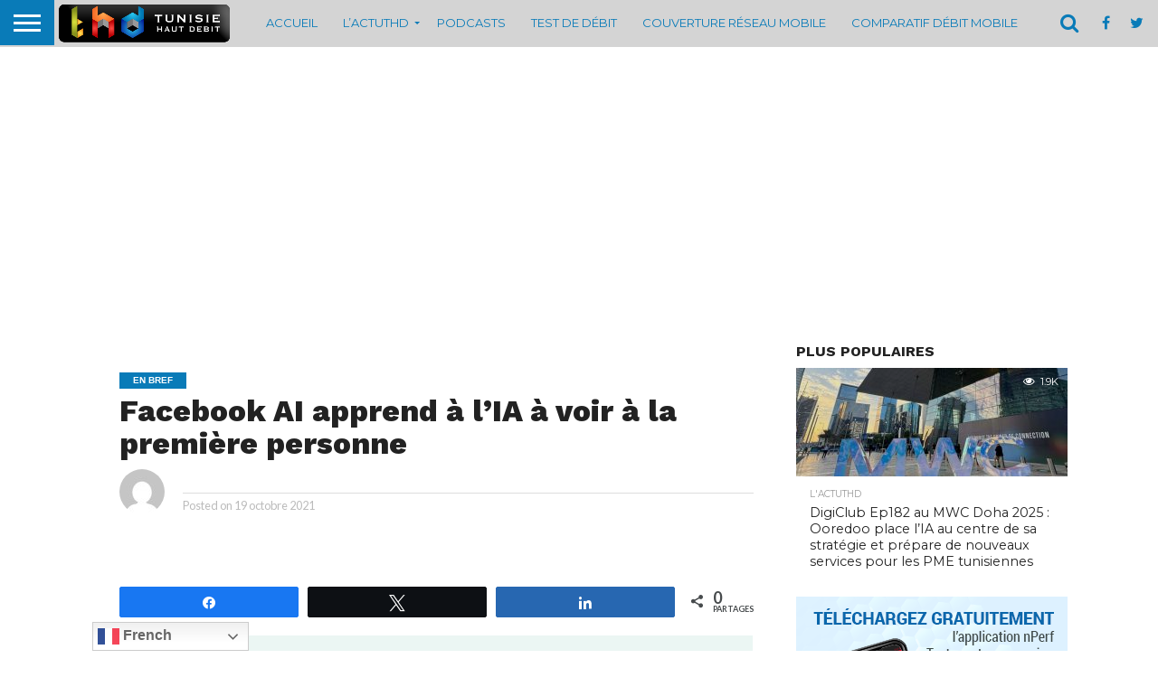

--- FILE ---
content_type: text/html; charset=UTF-8
request_url: https://www.thd.tn/facebook-ai-apprend-a-lia-a-voir-a-la-premiere-personne/
body_size: 131414
content:
<!DOCTYPE html>
<html dir="ltr" lang="fr-FR" prefix="og: https://ogp.me/ns#">
<head>
<meta charset="UTF-8" >
<meta name="viewport" id="viewport" content="width=device-width, initial-scale=1.0, maximum-scale=1.0, minimum-scale=1.0, user-scalable=no" />


<link rel="alternate" type="application/rss+xml" title="RSS 2.0" href="https://www.thd.tn/feed/" />
<link rel="alternate" type="text/xml" title="RSS .92" href="https://www.thd.tn/feed/rss/" />
<link rel="alternate" type="application/atom+xml" title="Atom 0.3" href="https://www.thd.tn/feed/atom/" />
<link rel="pingback" href="https://www.thd.tn/xmlrpc.php" />

<meta property="og:image" content="https://www.thd.tn/wp-content/uploads/2021/10/facebookia.png" />
<meta name="twitter:image" content="https://www.thd.tn/wp-content/uploads/2021/10/facebookia.png" />

<meta property="og:type" content="article" />
<meta property="og:description" content="PartagezTweetezPartagez0 Partages Aujourd’hui nous souhaitons vous informer que les équipes de recherche de Facebook AI se lancent dans un ambitieux projet de recherche baptisé Ego4D. Celui-ci permettra de faire progresser la compréhension du monde par les systèmes d&#8217;IA avec une perspective égocentrique (à la première personne) et à plus long terme de concevoir des assistants domestiques ou des [&hellip;]" />
<meta name="twitter:card" content="summary">
<meta name="twitter:url" content="https://www.thd.tn/facebook-ai-apprend-a-lia-a-voir-a-la-premiere-personne/">
<meta name="twitter:title" content="Facebook AI apprend à l’IA à voir à la première personne">
<meta name="twitter:description" content="PartagezTweetezPartagez0 Partages Aujourd’hui nous souhaitons vous informer que les équipes de recherche de Facebook AI se lancent dans un ambitieux projet de recherche baptisé Ego4D. Celui-ci permettra de faire progresser la compréhension du monde par les systèmes d&#8217;IA avec une perspective égocentrique (à la première personne) et à plus long terme de concevoir des assistants domestiques ou des [&hellip;]">


<title>Facebook AI apprend à l’IA à voir à la première personne | THD - Tunisie Haut Debit</title>

		<!-- All in One SEO 4.8.1.1 - aioseo.com -->
	<meta name="description" content="Aujourd’hui nous souhaitons vous informer que les équipes de recherche de Facebook AI se lancent dans un ambitieux projet de recherche baptisé Ego4D. Celui-ci permettra de faire progresser la compréhension du monde par les systèmes d&#039;IA avec une perspective égocentrique (à la première personne) et à plus long terme de concevoir des assistants domestiques ou des lunettes AR/VR" />
	<meta name="robots" content="max-image-preview:large" />
	<meta name="author" content="jennene nadiya"/>
	<link rel="canonical" href="https://www.thd.tn/facebook-ai-apprend-a-lia-a-voir-a-la-premiere-personne/" />
	<meta name="generator" content="All in One SEO (AIOSEO) 4.8.1.1" />
		<meta property="og:locale" content="fr_FR" />
		<meta property="og:site_name" content="THD - Tunisie Haut Debit" />
		<meta property="og:type" content="article" />
		<meta property="og:title" content="Facebook AI apprend à l’IA à voir à la première personne | THD - Tunisie Haut Debit" />
		<meta property="og:description" content="Aujourd’hui nous souhaitons vous informer que les équipes de recherche de Facebook AI se lancent dans un ambitieux projet de recherche baptisé Ego4D. Celui-ci permettra de faire progresser la compréhension du monde par les systèmes d&#039;IA avec une perspective égocentrique (à la première personne) et à plus long terme de concevoir des assistants domestiques ou des lunettes AR/VR" />
		<meta property="og:url" content="https://www.thd.tn/facebook-ai-apprend-a-lia-a-voir-a-la-premiere-personne/" />
		<meta property="article:published_time" content="2021-10-19T14:04:12+00:00" />
		<meta property="article:modified_time" content="2021-10-19T14:04:12+00:00" />
		<meta name="twitter:card" content="summary" />
		<meta name="twitter:title" content="Facebook AI apprend à l’IA à voir à la première personne | THD - Tunisie Haut Debit" />
		<meta name="twitter:description" content="Aujourd’hui nous souhaitons vous informer que les équipes de recherche de Facebook AI se lancent dans un ambitieux projet de recherche baptisé Ego4D. Celui-ci permettra de faire progresser la compréhension du monde par les systèmes d&#039;IA avec une perspective égocentrique (à la première personne) et à plus long terme de concevoir des assistants domestiques ou des lunettes AR/VR" />
		<script type="application/ld+json" class="aioseo-schema">
			{"@context":"https:\/\/schema.org","@graph":[{"@type":"Article","@id":"https:\/\/www.thd.tn\/facebook-ai-apprend-a-lia-a-voir-a-la-premiere-personne\/#article","name":"Facebook AI apprend \u00e0 l\u2019IA \u00e0 voir \u00e0 la premi\u00e8re personne | THD - Tunisie Haut Debit","headline":"Facebook AI apprend \u00e0 l\u2019IA \u00e0 voir \u00e0 la premi\u00e8re personne","author":{"@id":"https:\/\/www.thd.tn\/author\/jennene\/#author"},"publisher":{"@id":"https:\/\/www.thd.tn\/#organization"},"image":{"@type":"ImageObject","url":"https:\/\/www.thd.tn\/wp-content\/uploads\/2021\/10\/facebookia.png","width":700,"height":395},"datePublished":"2021-10-19T15:04:12+01:00","dateModified":"2021-10-19T15:04:12+01:00","inLanguage":"fr-FR","mainEntityOfPage":{"@id":"https:\/\/www.thd.tn\/facebook-ai-apprend-a-lia-a-voir-a-la-premiere-personne\/#webpage"},"isPartOf":{"@id":"https:\/\/www.thd.tn\/facebook-ai-apprend-a-lia-a-voir-a-la-premiere-personne\/#webpage"},"articleSection":"En bref, facebook, FRL Research, intelligence artificielle"},{"@type":"BreadcrumbList","@id":"https:\/\/www.thd.tn\/facebook-ai-apprend-a-lia-a-voir-a-la-premiere-personne\/#breadcrumblist","itemListElement":[{"@type":"ListItem","@id":"https:\/\/www.thd.tn\/#listItem","position":1,"name":"Domicile","item":"https:\/\/www.thd.tn\/","nextItem":{"@type":"ListItem","@id":"https:\/\/www.thd.tn\/facebook-ai-apprend-a-lia-a-voir-a-la-premiere-personne\/#listItem","name":"Facebook AI apprend \u00e0 l\u2019IA \u00e0 voir \u00e0 la premi\u00e8re personne"}},{"@type":"ListItem","@id":"https:\/\/www.thd.tn\/facebook-ai-apprend-a-lia-a-voir-a-la-premiere-personne\/#listItem","position":2,"name":"Facebook AI apprend \u00e0 l\u2019IA \u00e0 voir \u00e0 la premi\u00e8re personne","previousItem":{"@type":"ListItem","@id":"https:\/\/www.thd.tn\/#listItem","name":"Domicile"}}]},{"@type":"Organization","@id":"https:\/\/www.thd.tn\/#organization","name":"THD","description":"Tunisie Haut Debit, est un site sp\u00e9cialis\u00e9 dans l'actualit\u00e9 TIC nationale depuis 2007.","url":"https:\/\/www.thd.tn\/","logo":{"@type":"ImageObject","url":"https:\/\/thd.tn\/wp-content\/uploads\/2017\/06\/logo-21.png","@id":"https:\/\/www.thd.tn\/facebook-ai-apprend-a-lia-a-voir-a-la-premiere-personne\/#organizationLogo"},"image":{"@id":"https:\/\/www.thd.tn\/facebook-ai-apprend-a-lia-a-voir-a-la-premiere-personne\/#organizationLogo"}},{"@type":"Person","@id":"https:\/\/www.thd.tn\/author\/jennene\/#author","url":"https:\/\/www.thd.tn\/author\/jennene\/","name":"jennene nadiya","image":{"@type":"ImageObject","@id":"https:\/\/www.thd.tn\/facebook-ai-apprend-a-lia-a-voir-a-la-premiere-personne\/#authorImage","url":"https:\/\/secure.gravatar.com\/avatar\/da78df1c1005a9bd9d3b1aad9b3e28d5?s=96&d=mm&r=g","width":96,"height":96,"caption":"jennene nadiya"}},{"@type":"WebPage","@id":"https:\/\/www.thd.tn\/facebook-ai-apprend-a-lia-a-voir-a-la-premiere-personne\/#webpage","url":"https:\/\/www.thd.tn\/facebook-ai-apprend-a-lia-a-voir-a-la-premiere-personne\/","name":"Facebook AI apprend \u00e0 l\u2019IA \u00e0 voir \u00e0 la premi\u00e8re personne | THD - Tunisie Haut Debit","description":"Aujourd\u2019hui nous souhaitons vous informer que les \u00e9quipes de recherche de Facebook AI se lancent dans un ambitieux projet de recherche baptis\u00e9 Ego4D. Celui-ci permettra de faire progresser la compr\u00e9hension du monde par les syst\u00e8mes d'IA avec une perspective \u00e9gocentrique (\u00e0 la premi\u00e8re personne) et \u00e0 plus long terme de concevoir des assistants domestiques ou des lunettes AR\/VR","inLanguage":"fr-FR","isPartOf":{"@id":"https:\/\/www.thd.tn\/#website"},"breadcrumb":{"@id":"https:\/\/www.thd.tn\/facebook-ai-apprend-a-lia-a-voir-a-la-premiere-personne\/#breadcrumblist"},"author":{"@id":"https:\/\/www.thd.tn\/author\/jennene\/#author"},"creator":{"@id":"https:\/\/www.thd.tn\/author\/jennene\/#author"},"image":{"@type":"ImageObject","url":"https:\/\/www.thd.tn\/wp-content\/uploads\/2021\/10\/facebookia.png","@id":"https:\/\/www.thd.tn\/facebook-ai-apprend-a-lia-a-voir-a-la-premiere-personne\/#mainImage","width":700,"height":395},"primaryImageOfPage":{"@id":"https:\/\/www.thd.tn\/facebook-ai-apprend-a-lia-a-voir-a-la-premiere-personne\/#mainImage"},"datePublished":"2021-10-19T15:04:12+01:00","dateModified":"2021-10-19T15:04:12+01:00"},{"@type":"WebSite","@id":"https:\/\/www.thd.tn\/#website","url":"https:\/\/www.thd.tn\/","name":"THD - Tunisie Haut Debit","alternateName":"THD","description":"Tunisie Haut Debit, est un site sp\u00e9cialis\u00e9 dans l'actualit\u00e9 TIC nationale depuis 2007.","inLanguage":"fr-FR","publisher":{"@id":"https:\/\/www.thd.tn\/#organization"}}]}
		</script>
		<!-- All in One SEO -->


<!-- Social Warfare v4.5.6 https://warfareplugins.com - BEGINNING OF OUTPUT -->
<style>
	@font-face {
		font-family: "sw-icon-font";
		src:url("https://www.thd.tn/wp-content/plugins/social-warfare/assets/fonts/sw-icon-font.eot?ver=4.5.6");
		src:url("https://www.thd.tn/wp-content/plugins/social-warfare/assets/fonts/sw-icon-font.eot?ver=4.5.6#iefix") format("embedded-opentype"),
		url("https://www.thd.tn/wp-content/plugins/social-warfare/assets/fonts/sw-icon-font.woff?ver=4.5.6") format("woff"),
		url("https://www.thd.tn/wp-content/plugins/social-warfare/assets/fonts/sw-icon-font.ttf?ver=4.5.6") format("truetype"),
		url("https://www.thd.tn/wp-content/plugins/social-warfare/assets/fonts/sw-icon-font.svg?ver=4.5.6#1445203416") format("svg");
		font-weight: normal;
		font-style: normal;
		font-display:block;
	}
</style>
<!-- Social Warfare v4.5.6 https://warfareplugins.com - END OF OUTPUT -->

<link rel='dns-prefetch' href='//www.thd.tn' />
<link rel='dns-prefetch' href='//netdna.bootstrapcdn.com' />
<link rel="alternate" type="application/rss+xml" title="THD - Tunisie Haut Debit &raquo; Flux" href="https://www.thd.tn/feed/" />
<link rel="alternate" type="application/rss+xml" title="THD - Tunisie Haut Debit &raquo; Flux des commentaires" href="https://www.thd.tn/comments/feed/" />
		<!-- This site uses the Google Analytics by ExactMetrics plugin v8.4.1 - Using Analytics tracking - https://www.exactmetrics.com/ -->
							<script src="//www.googletagmanager.com/gtag/js?id=G-566W5RX3QC"  data-cfasync="false" data-wpfc-render="false" type="text/javascript" async></script>
			<script data-cfasync="false" data-wpfc-render="false" type="text/javascript">
				var em_version = '8.4.1';
				var em_track_user = true;
				var em_no_track_reason = '';
								var ExactMetricsDefaultLocations = {"page_location":"https:\/\/www.thd.tn\/facebook-ai-apprend-a-lia-a-voir-a-la-premiere-personne\/"};
				if ( typeof ExactMetricsPrivacyGuardFilter === 'function' ) {
					var ExactMetricsLocations = (typeof ExactMetricsExcludeQuery === 'object') ? ExactMetricsPrivacyGuardFilter( ExactMetricsExcludeQuery ) : ExactMetricsPrivacyGuardFilter( ExactMetricsDefaultLocations );
				} else {
					var ExactMetricsLocations = (typeof ExactMetricsExcludeQuery === 'object') ? ExactMetricsExcludeQuery : ExactMetricsDefaultLocations;
				}

								var disableStrs = [
										'ga-disable-G-566W5RX3QC',
									];

				/* Function to detect opted out users */
				function __gtagTrackerIsOptedOut() {
					for (var index = 0; index < disableStrs.length; index++) {
						if (document.cookie.indexOf(disableStrs[index] + '=true') > -1) {
							return true;
						}
					}

					return false;
				}

				/* Disable tracking if the opt-out cookie exists. */
				if (__gtagTrackerIsOptedOut()) {
					for (var index = 0; index < disableStrs.length; index++) {
						window[disableStrs[index]] = true;
					}
				}

				/* Opt-out function */
				function __gtagTrackerOptout() {
					for (var index = 0; index < disableStrs.length; index++) {
						document.cookie = disableStrs[index] + '=true; expires=Thu, 31 Dec 2099 23:59:59 UTC; path=/';
						window[disableStrs[index]] = true;
					}
				}

				if ('undefined' === typeof gaOptout) {
					function gaOptout() {
						__gtagTrackerOptout();
					}
				}
								window.dataLayer = window.dataLayer || [];

				window.ExactMetricsDualTracker = {
					helpers: {},
					trackers: {},
				};
				if (em_track_user) {
					function __gtagDataLayer() {
						dataLayer.push(arguments);
					}

					function __gtagTracker(type, name, parameters) {
						if (!parameters) {
							parameters = {};
						}

						if (parameters.send_to) {
							__gtagDataLayer.apply(null, arguments);
							return;
						}

						if (type === 'event') {
														parameters.send_to = exactmetrics_frontend.v4_id;
							var hookName = name;
							if (typeof parameters['event_category'] !== 'undefined') {
								hookName = parameters['event_category'] + ':' + name;
							}

							if (typeof ExactMetricsDualTracker.trackers[hookName] !== 'undefined') {
								ExactMetricsDualTracker.trackers[hookName](parameters);
							} else {
								__gtagDataLayer('event', name, parameters);
							}
							
						} else {
							__gtagDataLayer.apply(null, arguments);
						}
					}

					__gtagTracker('js', new Date());
					__gtagTracker('set', {
						'developer_id.dNDMyYj': true,
											});
					if ( ExactMetricsLocations.page_location ) {
						__gtagTracker('set', ExactMetricsLocations);
					}
										__gtagTracker('config', 'G-566W5RX3QC', {"forceSSL":"true"} );
															window.gtag = __gtagTracker;										(function () {
						/* https://developers.google.com/analytics/devguides/collection/analyticsjs/ */
						/* ga and __gaTracker compatibility shim. */
						var noopfn = function () {
							return null;
						};
						var newtracker = function () {
							return new Tracker();
						};
						var Tracker = function () {
							return null;
						};
						var p = Tracker.prototype;
						p.get = noopfn;
						p.set = noopfn;
						p.send = function () {
							var args = Array.prototype.slice.call(arguments);
							args.unshift('send');
							__gaTracker.apply(null, args);
						};
						var __gaTracker = function () {
							var len = arguments.length;
							if (len === 0) {
								return;
							}
							var f = arguments[len - 1];
							if (typeof f !== 'object' || f === null || typeof f.hitCallback !== 'function') {
								if ('send' === arguments[0]) {
									var hitConverted, hitObject = false, action;
									if ('event' === arguments[1]) {
										if ('undefined' !== typeof arguments[3]) {
											hitObject = {
												'eventAction': arguments[3],
												'eventCategory': arguments[2],
												'eventLabel': arguments[4],
												'value': arguments[5] ? arguments[5] : 1,
											}
										}
									}
									if ('pageview' === arguments[1]) {
										if ('undefined' !== typeof arguments[2]) {
											hitObject = {
												'eventAction': 'page_view',
												'page_path': arguments[2],
											}
										}
									}
									if (typeof arguments[2] === 'object') {
										hitObject = arguments[2];
									}
									if (typeof arguments[5] === 'object') {
										Object.assign(hitObject, arguments[5]);
									}
									if ('undefined' !== typeof arguments[1].hitType) {
										hitObject = arguments[1];
										if ('pageview' === hitObject.hitType) {
											hitObject.eventAction = 'page_view';
										}
									}
									if (hitObject) {
										action = 'timing' === arguments[1].hitType ? 'timing_complete' : hitObject.eventAction;
										hitConverted = mapArgs(hitObject);
										__gtagTracker('event', action, hitConverted);
									}
								}
								return;
							}

							function mapArgs(args) {
								var arg, hit = {};
								var gaMap = {
									'eventCategory': 'event_category',
									'eventAction': 'event_action',
									'eventLabel': 'event_label',
									'eventValue': 'event_value',
									'nonInteraction': 'non_interaction',
									'timingCategory': 'event_category',
									'timingVar': 'name',
									'timingValue': 'value',
									'timingLabel': 'event_label',
									'page': 'page_path',
									'location': 'page_location',
									'title': 'page_title',
									'referrer' : 'page_referrer',
								};
								for (arg in args) {
																		if (!(!args.hasOwnProperty(arg) || !gaMap.hasOwnProperty(arg))) {
										hit[gaMap[arg]] = args[arg];
									} else {
										hit[arg] = args[arg];
									}
								}
								return hit;
							}

							try {
								f.hitCallback();
							} catch (ex) {
							}
						};
						__gaTracker.create = newtracker;
						__gaTracker.getByName = newtracker;
						__gaTracker.getAll = function () {
							return [];
						};
						__gaTracker.remove = noopfn;
						__gaTracker.loaded = true;
						window['__gaTracker'] = __gaTracker;
					})();
									} else {
										console.log("");
					(function () {
						function __gtagTracker() {
							return null;
						}

						window['__gtagTracker'] = __gtagTracker;
						window['gtag'] = __gtagTracker;
					})();
									}
			</script>
				<!-- / Google Analytics by ExactMetrics -->
				<!-- This site uses the Google Analytics by MonsterInsights plugin v9.4.1 - Using Analytics tracking - https://www.monsterinsights.com/ -->
							<script src="//www.googletagmanager.com/gtag/js?id=G-PYSM8SZCX6"  data-cfasync="false" data-wpfc-render="false" type="text/javascript" async></script>
			<script data-cfasync="false" data-wpfc-render="false" type="text/javascript">
				var mi_version = '9.4.1';
				var mi_track_user = true;
				var mi_no_track_reason = '';
								var MonsterInsightsDefaultLocations = {"page_location":"https:\/\/www.thd.tn\/facebook-ai-apprend-a-lia-a-voir-a-la-premiere-personne\/"};
				if ( typeof MonsterInsightsPrivacyGuardFilter === 'function' ) {
					var MonsterInsightsLocations = (typeof MonsterInsightsExcludeQuery === 'object') ? MonsterInsightsPrivacyGuardFilter( MonsterInsightsExcludeQuery ) : MonsterInsightsPrivacyGuardFilter( MonsterInsightsDefaultLocations );
				} else {
					var MonsterInsightsLocations = (typeof MonsterInsightsExcludeQuery === 'object') ? MonsterInsightsExcludeQuery : MonsterInsightsDefaultLocations;
				}

								var disableStrs = [
										'ga-disable-G-PYSM8SZCX6',
									];

				/* Function to detect opted out users */
				function __gtagTrackerIsOptedOut() {
					for (var index = 0; index < disableStrs.length; index++) {
						if (document.cookie.indexOf(disableStrs[index] + '=true') > -1) {
							return true;
						}
					}

					return false;
				}

				/* Disable tracking if the opt-out cookie exists. */
				if (__gtagTrackerIsOptedOut()) {
					for (var index = 0; index < disableStrs.length; index++) {
						window[disableStrs[index]] = true;
					}
				}

				/* Opt-out function */
				function __gtagTrackerOptout() {
					for (var index = 0; index < disableStrs.length; index++) {
						document.cookie = disableStrs[index] + '=true; expires=Thu, 31 Dec 2099 23:59:59 UTC; path=/';
						window[disableStrs[index]] = true;
					}
				}

				if ('undefined' === typeof gaOptout) {
					function gaOptout() {
						__gtagTrackerOptout();
					}
				}
								window.dataLayer = window.dataLayer || [];

				window.MonsterInsightsDualTracker = {
					helpers: {},
					trackers: {},
				};
				if (mi_track_user) {
					function __gtagDataLayer() {
						dataLayer.push(arguments);
					}

					function __gtagTracker(type, name, parameters) {
						if (!parameters) {
							parameters = {};
						}

						if (parameters.send_to) {
							__gtagDataLayer.apply(null, arguments);
							return;
						}

						if (type === 'event') {
														parameters.send_to = monsterinsights_frontend.v4_id;
							var hookName = name;
							if (typeof parameters['event_category'] !== 'undefined') {
								hookName = parameters['event_category'] + ':' + name;
							}

							if (typeof MonsterInsightsDualTracker.trackers[hookName] !== 'undefined') {
								MonsterInsightsDualTracker.trackers[hookName](parameters);
							} else {
								__gtagDataLayer('event', name, parameters);
							}
							
						} else {
							__gtagDataLayer.apply(null, arguments);
						}
					}

					__gtagTracker('js', new Date());
					__gtagTracker('set', {
						'developer_id.dZGIzZG': true,
											});
					if ( MonsterInsightsLocations.page_location ) {
						__gtagTracker('set', MonsterInsightsLocations);
					}
										__gtagTracker('config', 'G-PYSM8SZCX6', {"forceSSL":"true","link_attribution":"true"} );
															window.gtag = __gtagTracker;										(function () {
						/* https://developers.google.com/analytics/devguides/collection/analyticsjs/ */
						/* ga and __gaTracker compatibility shim. */
						var noopfn = function () {
							return null;
						};
						var newtracker = function () {
							return new Tracker();
						};
						var Tracker = function () {
							return null;
						};
						var p = Tracker.prototype;
						p.get = noopfn;
						p.set = noopfn;
						p.send = function () {
							var args = Array.prototype.slice.call(arguments);
							args.unshift('send');
							__gaTracker.apply(null, args);
						};
						var __gaTracker = function () {
							var len = arguments.length;
							if (len === 0) {
								return;
							}
							var f = arguments[len - 1];
							if (typeof f !== 'object' || f === null || typeof f.hitCallback !== 'function') {
								if ('send' === arguments[0]) {
									var hitConverted, hitObject = false, action;
									if ('event' === arguments[1]) {
										if ('undefined' !== typeof arguments[3]) {
											hitObject = {
												'eventAction': arguments[3],
												'eventCategory': arguments[2],
												'eventLabel': arguments[4],
												'value': arguments[5] ? arguments[5] : 1,
											}
										}
									}
									if ('pageview' === arguments[1]) {
										if ('undefined' !== typeof arguments[2]) {
											hitObject = {
												'eventAction': 'page_view',
												'page_path': arguments[2],
											}
										}
									}
									if (typeof arguments[2] === 'object') {
										hitObject = arguments[2];
									}
									if (typeof arguments[5] === 'object') {
										Object.assign(hitObject, arguments[5]);
									}
									if ('undefined' !== typeof arguments[1].hitType) {
										hitObject = arguments[1];
										if ('pageview' === hitObject.hitType) {
											hitObject.eventAction = 'page_view';
										}
									}
									if (hitObject) {
										action = 'timing' === arguments[1].hitType ? 'timing_complete' : hitObject.eventAction;
										hitConverted = mapArgs(hitObject);
										__gtagTracker('event', action, hitConverted);
									}
								}
								return;
							}

							function mapArgs(args) {
								var arg, hit = {};
								var gaMap = {
									'eventCategory': 'event_category',
									'eventAction': 'event_action',
									'eventLabel': 'event_label',
									'eventValue': 'event_value',
									'nonInteraction': 'non_interaction',
									'timingCategory': 'event_category',
									'timingVar': 'name',
									'timingValue': 'value',
									'timingLabel': 'event_label',
									'page': 'page_path',
									'location': 'page_location',
									'title': 'page_title',
									'referrer' : 'page_referrer',
								};
								for (arg in args) {
																		if (!(!args.hasOwnProperty(arg) || !gaMap.hasOwnProperty(arg))) {
										hit[gaMap[arg]] = args[arg];
									} else {
										hit[arg] = args[arg];
									}
								}
								return hit;
							}

							try {
								f.hitCallback();
							} catch (ex) {
							}
						};
						__gaTracker.create = newtracker;
						__gaTracker.getByName = newtracker;
						__gaTracker.getAll = function () {
							return [];
						};
						__gaTracker.remove = noopfn;
						__gaTracker.loaded = true;
						window['__gaTracker'] = __gaTracker;
					})();
									} else {
										console.log("");
					(function () {
						function __gtagTracker() {
							return null;
						}

						window['__gtagTracker'] = __gtagTracker;
						window['gtag'] = __gtagTracker;
					})();
									}
			</script>
				<!-- / Google Analytics by MonsterInsights -->
		<script type="text/javascript">
/* <![CDATA[ */
window._wpemojiSettings = {"baseUrl":"https:\/\/s.w.org\/images\/core\/emoji\/15.0.3\/72x72\/","ext":".png","svgUrl":"https:\/\/s.w.org\/images\/core\/emoji\/15.0.3\/svg\/","svgExt":".svg","source":{"concatemoji":"https:\/\/www.thd.tn\/wp-includes\/js\/wp-emoji-release.min.js?ver=d8a09b197b1c22066e6cd747676706dc"}};
/*! This file is auto-generated */
!function(i,n){var o,s,e;function c(e){try{var t={supportTests:e,timestamp:(new Date).valueOf()};sessionStorage.setItem(o,JSON.stringify(t))}catch(e){}}function p(e,t,n){e.clearRect(0,0,e.canvas.width,e.canvas.height),e.fillText(t,0,0);var t=new Uint32Array(e.getImageData(0,0,e.canvas.width,e.canvas.height).data),r=(e.clearRect(0,0,e.canvas.width,e.canvas.height),e.fillText(n,0,0),new Uint32Array(e.getImageData(0,0,e.canvas.width,e.canvas.height).data));return t.every(function(e,t){return e===r[t]})}function u(e,t,n){switch(t){case"flag":return n(e,"\ud83c\udff3\ufe0f\u200d\u26a7\ufe0f","\ud83c\udff3\ufe0f\u200b\u26a7\ufe0f")?!1:!n(e,"\ud83c\uddfa\ud83c\uddf3","\ud83c\uddfa\u200b\ud83c\uddf3")&&!n(e,"\ud83c\udff4\udb40\udc67\udb40\udc62\udb40\udc65\udb40\udc6e\udb40\udc67\udb40\udc7f","\ud83c\udff4\u200b\udb40\udc67\u200b\udb40\udc62\u200b\udb40\udc65\u200b\udb40\udc6e\u200b\udb40\udc67\u200b\udb40\udc7f");case"emoji":return!n(e,"\ud83d\udc26\u200d\u2b1b","\ud83d\udc26\u200b\u2b1b")}return!1}function f(e,t,n){var r="undefined"!=typeof WorkerGlobalScope&&self instanceof WorkerGlobalScope?new OffscreenCanvas(300,150):i.createElement("canvas"),a=r.getContext("2d",{willReadFrequently:!0}),o=(a.textBaseline="top",a.font="600 32px Arial",{});return e.forEach(function(e){o[e]=t(a,e,n)}),o}function t(e){var t=i.createElement("script");t.src=e,t.defer=!0,i.head.appendChild(t)}"undefined"!=typeof Promise&&(o="wpEmojiSettingsSupports",s=["flag","emoji"],n.supports={everything:!0,everythingExceptFlag:!0},e=new Promise(function(e){i.addEventListener("DOMContentLoaded",e,{once:!0})}),new Promise(function(t){var n=function(){try{var e=JSON.parse(sessionStorage.getItem(o));if("object"==typeof e&&"number"==typeof e.timestamp&&(new Date).valueOf()<e.timestamp+604800&&"object"==typeof e.supportTests)return e.supportTests}catch(e){}return null}();if(!n){if("undefined"!=typeof Worker&&"undefined"!=typeof OffscreenCanvas&&"undefined"!=typeof URL&&URL.createObjectURL&&"undefined"!=typeof Blob)try{var e="postMessage("+f.toString()+"("+[JSON.stringify(s),u.toString(),p.toString()].join(",")+"));",r=new Blob([e],{type:"text/javascript"}),a=new Worker(URL.createObjectURL(r),{name:"wpTestEmojiSupports"});return void(a.onmessage=function(e){c(n=e.data),a.terminate(),t(n)})}catch(e){}c(n=f(s,u,p))}t(n)}).then(function(e){for(var t in e)n.supports[t]=e[t],n.supports.everything=n.supports.everything&&n.supports[t],"flag"!==t&&(n.supports.everythingExceptFlag=n.supports.everythingExceptFlag&&n.supports[t]);n.supports.everythingExceptFlag=n.supports.everythingExceptFlag&&!n.supports.flag,n.DOMReady=!1,n.readyCallback=function(){n.DOMReady=!0}}).then(function(){return e}).then(function(){var e;n.supports.everything||(n.readyCallback(),(e=n.source||{}).concatemoji?t(e.concatemoji):e.wpemoji&&e.twemoji&&(t(e.twemoji),t(e.wpemoji)))}))}((window,document),window._wpemojiSettings);
/* ]]> */
</script>
<link rel='stylesheet' id='wp_bannerize_pro_slugwp-bannerize-admin-barcss-css' href='https://www.thd.tn/wp-content/plugins/wp-bannerize-pro/public/css/wp-bannerize-admin-bar.css?ver=1.10.0' type='text/css' media='all' />
<link rel='stylesheet' id='wp_bannerize_pro_slugwp-bannerizecss-css' href='https://www.thd.tn/wp-content/plugins/wp-bannerize-pro/public/css/wp-bannerize.css?ver=1.10.0' type='text/css' media='all' />
<style id='wp-emoji-styles-inline-css' type='text/css'>

	img.wp-smiley, img.emoji {
		display: inline !important;
		border: none !important;
		box-shadow: none !important;
		height: 1em !important;
		width: 1em !important;
		margin: 0 0.07em !important;
		vertical-align: -0.1em !important;
		background: none !important;
		padding: 0 !important;
	}
</style>
<link rel='stylesheet' id='wp-block-library-css' href='https://www.thd.tn/wp-includes/css/dist/block-library/style.min.css?ver=d8a09b197b1c22066e6cd747676706dc' type='text/css' media='all' />
<style id='wp-bannerize-block-style-inline-css' type='text/css'>


</style>
<style id='classic-theme-styles-inline-css' type='text/css'>
/*! This file is auto-generated */
.wp-block-button__link{color:#fff;background-color:#32373c;border-radius:9999px;box-shadow:none;text-decoration:none;padding:calc(.667em + 2px) calc(1.333em + 2px);font-size:1.125em}.wp-block-file__button{background:#32373c;color:#fff;text-decoration:none}
</style>
<style id='global-styles-inline-css' type='text/css'>
body{--wp--preset--color--black: #000000;--wp--preset--color--cyan-bluish-gray: #abb8c3;--wp--preset--color--white: #ffffff;--wp--preset--color--pale-pink: #f78da7;--wp--preset--color--vivid-red: #cf2e2e;--wp--preset--color--luminous-vivid-orange: #ff6900;--wp--preset--color--luminous-vivid-amber: #fcb900;--wp--preset--color--light-green-cyan: #7bdcb5;--wp--preset--color--vivid-green-cyan: #00d084;--wp--preset--color--pale-cyan-blue: #8ed1fc;--wp--preset--color--vivid-cyan-blue: #0693e3;--wp--preset--color--vivid-purple: #9b51e0;--wp--preset--gradient--vivid-cyan-blue-to-vivid-purple: linear-gradient(135deg,rgba(6,147,227,1) 0%,rgb(155,81,224) 100%);--wp--preset--gradient--light-green-cyan-to-vivid-green-cyan: linear-gradient(135deg,rgb(122,220,180) 0%,rgb(0,208,130) 100%);--wp--preset--gradient--luminous-vivid-amber-to-luminous-vivid-orange: linear-gradient(135deg,rgba(252,185,0,1) 0%,rgba(255,105,0,1) 100%);--wp--preset--gradient--luminous-vivid-orange-to-vivid-red: linear-gradient(135deg,rgba(255,105,0,1) 0%,rgb(207,46,46) 100%);--wp--preset--gradient--very-light-gray-to-cyan-bluish-gray: linear-gradient(135deg,rgb(238,238,238) 0%,rgb(169,184,195) 100%);--wp--preset--gradient--cool-to-warm-spectrum: linear-gradient(135deg,rgb(74,234,220) 0%,rgb(151,120,209) 20%,rgb(207,42,186) 40%,rgb(238,44,130) 60%,rgb(251,105,98) 80%,rgb(254,248,76) 100%);--wp--preset--gradient--blush-light-purple: linear-gradient(135deg,rgb(255,206,236) 0%,rgb(152,150,240) 100%);--wp--preset--gradient--blush-bordeaux: linear-gradient(135deg,rgb(254,205,165) 0%,rgb(254,45,45) 50%,rgb(107,0,62) 100%);--wp--preset--gradient--luminous-dusk: linear-gradient(135deg,rgb(255,203,112) 0%,rgb(199,81,192) 50%,rgb(65,88,208) 100%);--wp--preset--gradient--pale-ocean: linear-gradient(135deg,rgb(255,245,203) 0%,rgb(182,227,212) 50%,rgb(51,167,181) 100%);--wp--preset--gradient--electric-grass: linear-gradient(135deg,rgb(202,248,128) 0%,rgb(113,206,126) 100%);--wp--preset--gradient--midnight: linear-gradient(135deg,rgb(2,3,129) 0%,rgb(40,116,252) 100%);--wp--preset--font-size--small: 13px;--wp--preset--font-size--medium: 20px;--wp--preset--font-size--large: 36px;--wp--preset--font-size--x-large: 42px;--wp--preset--spacing--20: 0.44rem;--wp--preset--spacing--30: 0.67rem;--wp--preset--spacing--40: 1rem;--wp--preset--spacing--50: 1.5rem;--wp--preset--spacing--60: 2.25rem;--wp--preset--spacing--70: 3.38rem;--wp--preset--spacing--80: 5.06rem;--wp--preset--shadow--natural: 6px 6px 9px rgba(0, 0, 0, 0.2);--wp--preset--shadow--deep: 12px 12px 50px rgba(0, 0, 0, 0.4);--wp--preset--shadow--sharp: 6px 6px 0px rgba(0, 0, 0, 0.2);--wp--preset--shadow--outlined: 6px 6px 0px -3px rgba(255, 255, 255, 1), 6px 6px rgba(0, 0, 0, 1);--wp--preset--shadow--crisp: 6px 6px 0px rgba(0, 0, 0, 1);}:where(.is-layout-flex){gap: 0.5em;}:where(.is-layout-grid){gap: 0.5em;}body .is-layout-flex{display: flex;}body .is-layout-flex{flex-wrap: wrap;align-items: center;}body .is-layout-flex > *{margin: 0;}body .is-layout-grid{display: grid;}body .is-layout-grid > *{margin: 0;}:where(.wp-block-columns.is-layout-flex){gap: 2em;}:where(.wp-block-columns.is-layout-grid){gap: 2em;}:where(.wp-block-post-template.is-layout-flex){gap: 1.25em;}:where(.wp-block-post-template.is-layout-grid){gap: 1.25em;}.has-black-color{color: var(--wp--preset--color--black) !important;}.has-cyan-bluish-gray-color{color: var(--wp--preset--color--cyan-bluish-gray) !important;}.has-white-color{color: var(--wp--preset--color--white) !important;}.has-pale-pink-color{color: var(--wp--preset--color--pale-pink) !important;}.has-vivid-red-color{color: var(--wp--preset--color--vivid-red) !important;}.has-luminous-vivid-orange-color{color: var(--wp--preset--color--luminous-vivid-orange) !important;}.has-luminous-vivid-amber-color{color: var(--wp--preset--color--luminous-vivid-amber) !important;}.has-light-green-cyan-color{color: var(--wp--preset--color--light-green-cyan) !important;}.has-vivid-green-cyan-color{color: var(--wp--preset--color--vivid-green-cyan) !important;}.has-pale-cyan-blue-color{color: var(--wp--preset--color--pale-cyan-blue) !important;}.has-vivid-cyan-blue-color{color: var(--wp--preset--color--vivid-cyan-blue) !important;}.has-vivid-purple-color{color: var(--wp--preset--color--vivid-purple) !important;}.has-black-background-color{background-color: var(--wp--preset--color--black) !important;}.has-cyan-bluish-gray-background-color{background-color: var(--wp--preset--color--cyan-bluish-gray) !important;}.has-white-background-color{background-color: var(--wp--preset--color--white) !important;}.has-pale-pink-background-color{background-color: var(--wp--preset--color--pale-pink) !important;}.has-vivid-red-background-color{background-color: var(--wp--preset--color--vivid-red) !important;}.has-luminous-vivid-orange-background-color{background-color: var(--wp--preset--color--luminous-vivid-orange) !important;}.has-luminous-vivid-amber-background-color{background-color: var(--wp--preset--color--luminous-vivid-amber) !important;}.has-light-green-cyan-background-color{background-color: var(--wp--preset--color--light-green-cyan) !important;}.has-vivid-green-cyan-background-color{background-color: var(--wp--preset--color--vivid-green-cyan) !important;}.has-pale-cyan-blue-background-color{background-color: var(--wp--preset--color--pale-cyan-blue) !important;}.has-vivid-cyan-blue-background-color{background-color: var(--wp--preset--color--vivid-cyan-blue) !important;}.has-vivid-purple-background-color{background-color: var(--wp--preset--color--vivid-purple) !important;}.has-black-border-color{border-color: var(--wp--preset--color--black) !important;}.has-cyan-bluish-gray-border-color{border-color: var(--wp--preset--color--cyan-bluish-gray) !important;}.has-white-border-color{border-color: var(--wp--preset--color--white) !important;}.has-pale-pink-border-color{border-color: var(--wp--preset--color--pale-pink) !important;}.has-vivid-red-border-color{border-color: var(--wp--preset--color--vivid-red) !important;}.has-luminous-vivid-orange-border-color{border-color: var(--wp--preset--color--luminous-vivid-orange) !important;}.has-luminous-vivid-amber-border-color{border-color: var(--wp--preset--color--luminous-vivid-amber) !important;}.has-light-green-cyan-border-color{border-color: var(--wp--preset--color--light-green-cyan) !important;}.has-vivid-green-cyan-border-color{border-color: var(--wp--preset--color--vivid-green-cyan) !important;}.has-pale-cyan-blue-border-color{border-color: var(--wp--preset--color--pale-cyan-blue) !important;}.has-vivid-cyan-blue-border-color{border-color: var(--wp--preset--color--vivid-cyan-blue) !important;}.has-vivid-purple-border-color{border-color: var(--wp--preset--color--vivid-purple) !important;}.has-vivid-cyan-blue-to-vivid-purple-gradient-background{background: var(--wp--preset--gradient--vivid-cyan-blue-to-vivid-purple) !important;}.has-light-green-cyan-to-vivid-green-cyan-gradient-background{background: var(--wp--preset--gradient--light-green-cyan-to-vivid-green-cyan) !important;}.has-luminous-vivid-amber-to-luminous-vivid-orange-gradient-background{background: var(--wp--preset--gradient--luminous-vivid-amber-to-luminous-vivid-orange) !important;}.has-luminous-vivid-orange-to-vivid-red-gradient-background{background: var(--wp--preset--gradient--luminous-vivid-orange-to-vivid-red) !important;}.has-very-light-gray-to-cyan-bluish-gray-gradient-background{background: var(--wp--preset--gradient--very-light-gray-to-cyan-bluish-gray) !important;}.has-cool-to-warm-spectrum-gradient-background{background: var(--wp--preset--gradient--cool-to-warm-spectrum) !important;}.has-blush-light-purple-gradient-background{background: var(--wp--preset--gradient--blush-light-purple) !important;}.has-blush-bordeaux-gradient-background{background: var(--wp--preset--gradient--blush-bordeaux) !important;}.has-luminous-dusk-gradient-background{background: var(--wp--preset--gradient--luminous-dusk) !important;}.has-pale-ocean-gradient-background{background: var(--wp--preset--gradient--pale-ocean) !important;}.has-electric-grass-gradient-background{background: var(--wp--preset--gradient--electric-grass) !important;}.has-midnight-gradient-background{background: var(--wp--preset--gradient--midnight) !important;}.has-small-font-size{font-size: var(--wp--preset--font-size--small) !important;}.has-medium-font-size{font-size: var(--wp--preset--font-size--medium) !important;}.has-large-font-size{font-size: var(--wp--preset--font-size--large) !important;}.has-x-large-font-size{font-size: var(--wp--preset--font-size--x-large) !important;}
.wp-block-navigation a:where(:not(.wp-element-button)){color: inherit;}
:where(.wp-block-post-template.is-layout-flex){gap: 1.25em;}:where(.wp-block-post-template.is-layout-grid){gap: 1.25em;}
:where(.wp-block-columns.is-layout-flex){gap: 2em;}:where(.wp-block-columns.is-layout-grid){gap: 2em;}
.wp-block-pullquote{font-size: 1.5em;line-height: 1.6;}
</style>
<link rel='stylesheet' id='_ning_font_awesome_css-css' href='https://www.thd.tn/wp-content/plugins/11angwp/assets/fonts/font-awesome/css/font-awesome.min.css?ver=1.6.3' type='text/css' media='all' />
<link rel='stylesheet' id='_ning_css-css' href='https://www.thd.tn/wp-content/plugins/11angwp/assets/dist/angwp.bundle.js.css?ver=1.6.3' type='text/css' media='all' />
<link rel='stylesheet' id='spr_col_animate_css-css' href='https://www.thd.tn/wp-content/plugins/11angwp/include/extensions/spr_columns/assets/css/animate.min.css?ver=1.6.3' type='text/css' media='all' />
<link rel='stylesheet' id='spr_col_css-css' href='https://www.thd.tn/wp-content/plugins/11angwp/include/extensions/spr_columns/assets/css/spr_columns.css?ver=1.6.3' type='text/css' media='all' />
<link rel='stylesheet' id='master-popups-css' href='https://www.thd.tn/wp-content/plugins/1master-popups/assets/public/css/master-popups.min.css?ver=3.8.7' type='text/css' media='all' />
<link rel='stylesheet' id='mpp-font-awesome-css' href='https://www.thd.tn/wp-content/plugins/1master-popups/assets/public/css/font-awesome.css?ver=3.8.7' type='text/css' media='all' />
<link rel='stylesheet' id='mpp-fontface-fontawesome-css' href='https://www.thd.tn/wp-content/plugins/1master-popups/assets/public/css/mpp-fontface-fontawesome.css?ver=3.8.7' type='text/css' media='all' />
<link rel='stylesheet' id='video_popup_close_icon-css' href='https://www.thd.tn/wp-content/plugins/video-popup/css/vp-close-icon/close-button-icon.css?ver=1769006392' type='text/css' media='all' />
<link rel='stylesheet' id='oba_youtubepopup_css-css' href='https://www.thd.tn/wp-content/plugins/video-popup/css/YouTubePopUp.css?ver=1769006392' type='text/css' media='all' />
<link rel='stylesheet' id='social_warfare-css' href='https://www.thd.tn/wp-content/plugins/social-warfare/assets/css/style.min.css?ver=4.5.6' type='text/css' media='all' />
<link rel='stylesheet' id='wppopups-base-css' href='https://www.thd.tn/wp-content/plugins/wp-popups-lite/src/assets/css/wppopups-base.css?ver=2.2.0.2' type='text/css' media='all' />
<link rel='stylesheet' id='wpforms-form-locker-frontend-css' href='https://www.thd.tn/wp-content/plugins/wpforms-form-locker/assets/css/frontend.min.css?ver=2.8.0' type='text/css' media='all' />
<link rel='stylesheet' id='mvp-reset-css' href='https://www.thd.tn/wp-content/themes/flex-mag/css/reset.css?ver=d8a09b197b1c22066e6cd747676706dc' type='text/css' media='all' />
<link rel='stylesheet' id='mvp-fontawesome-css' href='//netdna.bootstrapcdn.com/font-awesome/4.7.0/css/font-awesome.css?ver=d8a09b197b1c22066e6cd747676706dc' type='text/css' media='all' />
<link rel='stylesheet' id='mvp-style-css' href='https://www.thd.tn/wp-content/themes/flex-mag/style.css?ver=d8a09b197b1c22066e6cd747676706dc' type='text/css' media='all' />
<!--[if lt IE 10]>
<link rel='stylesheet' id='mvp-iecss-css' href='https://www.thd.tn/wp-content/themes/flex-mag/css/iecss.css?ver=d8a09b197b1c22066e6cd747676706dc' type='text/css' media='all' />
<![endif]-->
<link rel='stylesheet' id='mvp-media-queries-css' href='https://www.thd.tn/wp-content/themes/flex-mag/css/media-queries.css?ver=d8a09b197b1c22066e6cd747676706dc' type='text/css' media='all' />
<script type="text/javascript" src="https://www.thd.tn/wp-includes/js/jquery/jquery.min.js?ver=3.7.1" id="jquery-core-js"></script>
<script type="text/javascript" src="https://www.thd.tn/wp-includes/js/jquery/jquery-migrate.min.js?ver=3.4.1" id="jquery-migrate-js"></script>
<script type="text/javascript" src="https://www.thd.tn/wp-content/plugins/google-analytics-dashboard-for-wp/assets/js/frontend-gtag.min.js?ver=8.4.1" id="exactmetrics-frontend-script-js" async="async" data-wp-strategy="async"></script>
<script data-cfasync="false" data-wpfc-render="false" type="text/javascript" id='exactmetrics-frontend-script-js-extra'>/* <![CDATA[ */
var exactmetrics_frontend = {"js_events_tracking":"true","download_extensions":"zip,mp3,mpeg,pdf,docx,pptx,xlsx,rar","inbound_paths":"[{\"path\":\"\\\/go\\\/\",\"label\":\"affiliate\"},{\"path\":\"\\\/recommend\\\/\",\"label\":\"affiliate\"}]","home_url":"https:\/\/www.thd.tn","hash_tracking":"false","v4_id":"G-566W5RX3QC"};/* ]]> */
</script>
<script type="text/javascript" src="https://www.thd.tn/wp-content/plugins/google-analytics-for-wordpress/assets/js/frontend-gtag.min.js?ver=9.4.1" id="monsterinsights-frontend-script-js" async="async" data-wp-strategy="async"></script>
<script data-cfasync="false" data-wpfc-render="false" type="text/javascript" id='monsterinsights-frontend-script-js-extra'>/* <![CDATA[ */
var monsterinsights_frontend = {"js_events_tracking":"true","download_extensions":"doc,pdf,ppt,zip,xls,docx,pptx,xlsx","inbound_paths":"[{\"path\":\"\\\/go\\\/\",\"label\":\"affiliate\"},{\"path\":\"\\\/recommend\\\/\",\"label\":\"affiliate\"}]","home_url":"https:\/\/www.thd.tn","hash_tracking":"false","v4_id":"G-PYSM8SZCX6"};/* ]]> */
</script>
<script type="text/javascript" src="https://www.thd.tn/wp-content/plugins/11angwp/assets/dev/js/advertising.js?ver=d8a09b197b1c22066e6cd747676706dc" id="adning_dummy_advertising-js"></script>
<script type="text/javascript" src="https://www.thd.tn/wp-content/plugins/video-popup/js/YouTubePopUp.jquery.js?ver=1769006392" id="oba_youtubepopup_plugin-js"></script>
<script type="text/javascript" src="https://www.thd.tn/wp-content/plugins/video-popup/js/YouTubePopUp.js?ver=1769006392" id="oba_youtubepopup_activate-js"></script>
<link rel="https://api.w.org/" href="https://www.thd.tn/wp-json/" /><link rel="alternate" type="application/json" href="https://www.thd.tn/wp-json/wp/v2/posts/32068" /><link rel="EditURI" type="application/rsd+xml" title="RSD" href="https://www.thd.tn/xmlrpc.php?rsd" />
<link rel="alternate" type="application/json+oembed" href="https://www.thd.tn/wp-json/oembed/1.0/embed?url=https%3A%2F%2Fwww.thd.tn%2Ffacebook-ai-apprend-a-lia-a-voir-a-la-premiere-personne%2F" />
<link rel="alternate" type="text/xml+oembed" href="https://www.thd.tn/wp-json/oembed/1.0/embed?url=https%3A%2F%2Fwww.thd.tn%2Ffacebook-ai-apprend-a-lia-a-voir-a-la-premiere-personne%2F&#038;format=xml" />
<meta property="fb:app_id" content="1647838998860179"/>
		<!-- GA Google Analytics @ https://m0n.co/ga -->
		<script async src="https://www.googletagmanager.com/gtag/js?id=G-566W5RX3QC"></script>
		<script>
			window.dataLayer = window.dataLayer || [];
			function gtag(){dataLayer.push(arguments);}
			gtag('js', new Date());
			gtag('config', 'G-566W5RX3QC');
		</script>

			<script type='text/javascript'>
			var video_popup_unprm_general_settings = {
    			'unprm_r_border': ''
			};
		</script>
	
<style type='text/css'>

@import url(//fonts.googleapis.com/css?family=Oswald:400,700|Lato:400,700|Work+Sans:900|Montserrat:400,700|Open+Sans:800|Playfair+Display:400,700,900|Quicksand|Raleway:200,400,700|Roboto+Slab:400,700|Work+Sans:100,200,300,400,500,600,700,800,900|Montserrat:100,200,300,400,500,600,700,800,900|Work+Sans:100,200,300,400,400italic,500,600,700,700italic,800,900|Lato:100,200,300,400,400italic,500,600,700,700italic,800,900|Montserrat:100,200,300,400,500,600,700,800,900&subset=latin,latin-ext,cyrillic,cyrillic-ext,greek-ext,greek,vietnamese);

#wallpaper {
	background: url() no-repeat 50% 0;
	}
body,
.blog-widget-text p,
.feat-widget-text p,
.post-info-right,
span.post-excerpt,
span.feat-caption,
span.soc-count-text,
#content-main p,
#commentspopup .comments-pop,
.archive-list-text p,
.author-box-bot p,
#post-404 p,
.foot-widget,
#home-feat-text p,
.feat-top2-left-text p,
.feat-wide1-text p,
.feat-wide4-text p,
#content-main table,
.foot-copy p,
.video-main-text p {
	font-family: 'Lato', sans-serif;
	}

a,
a:visited,
.post-info-name a {
	color: #097bb8;
	}

a:hover {
	color: #999999;
	}

.fly-but-wrap,
span.feat-cat,
span.post-head-cat,
.prev-next-text a,
.prev-next-text a:visited,
.prev-next-text a:hover {
	background: #097bb8;
	}

.fly-but-wrap {
	background: #097bb8;
	}

.fly-but-wrap span {
	background: #ffffff;
	}

.woocommerce .star-rating span:before {
	color: #097bb8;
	}

.woocommerce .widget_price_filter .ui-slider .ui-slider-range,
.woocommerce .widget_price_filter .ui-slider .ui-slider-handle {
	background-color: #097bb8;
	}

.woocommerce span.onsale,
.woocommerce #respond input#submit.alt,
.woocommerce a.button.alt,
.woocommerce button.button.alt,
.woocommerce input.button.alt,
.woocommerce #respond input#submit.alt:hover,
.woocommerce a.button.alt:hover,
.woocommerce button.button.alt:hover,
.woocommerce input.button.alt:hover {
	background-color: #097bb8;
	}

span.post-header {
	border-top: 4px solid #097bb8;
	}

#main-nav-wrap,
nav.main-menu-wrap,
.nav-logo,
.nav-right-wrap,
.nav-menu-out,
.nav-logo-out,
#head-main-top {
	-webkit-backface-visibility: hidden;
	background: #d4d4d4;
	}

nav.main-menu-wrap ul li a,
.nav-menu-out:hover ul li:hover a,
.nav-menu-out:hover span.nav-search-but:hover i,
.nav-menu-out:hover span.nav-soc-but:hover i,
span.nav-search-but i,
span.nav-soc-but i {
	color: #097bb8;
	}

.nav-menu-out:hover li.menu-item-has-children:hover a:after,
nav.main-menu-wrap ul li.menu-item-has-children a:after {
	border-color: #097bb8 transparent transparent transparent;
	}

.nav-menu-out:hover ul li a,
.nav-menu-out:hover span.nav-search-but i,
.nav-menu-out:hover span.nav-soc-but i {
	color: #454545;
	}

.nav-menu-out:hover li.menu-item-has-children a:after {
	border-color: #454545 transparent transparent transparent;
	}

.nav-menu-out:hover ul li ul.mega-list li a,
.side-list-text p,
.row-widget-text p,
.blog-widget-text h2,
.feat-widget-text h2,
.archive-list-text h2,
h2.author-list-head a,
.mvp-related-text a {
	color: #222222;
	}

ul.mega-list li:hover a,
ul.side-list li:hover .side-list-text p,
ul.row-widget-list li:hover .row-widget-text p,
ul.blog-widget-list li:hover .blog-widget-text h2,
.feat-widget-wrap:hover .feat-widget-text h2,
ul.archive-list li:hover .archive-list-text h2,
ul.archive-col-list li:hover .archive-list-text h2,
h2.author-list-head a:hover,
.mvp-related-posts ul li:hover .mvp-related-text a {
	color: #999999 !important;
	}

span.more-posts-text,
a.inf-more-but,
#comments-button a,
#comments-button span.comment-but-text {
	border: 1px solid #097bb8;
	}

span.more-posts-text,
a.inf-more-but,
#comments-button a,
#comments-button span.comment-but-text {
	color: #097bb8 !important;
	}

#comments-button a:hover,
#comments-button span.comment-but-text:hover,
a.inf-more-but:hover,
span.more-posts-text:hover {
	background: #097bb8;
	}

nav.main-menu-wrap ul li a,
ul.col-tabs li a,
nav.fly-nav-menu ul li a,
.foot-menu .menu li a {
	font-family: 'Montserrat', sans-serif;
	}

.feat-top2-right-text h2,
.side-list-text p,
.side-full-text p,
.row-widget-text p,
.feat-widget-text h2,
.blog-widget-text h2,
.prev-next-text a,
.prev-next-text a:visited,
.prev-next-text a:hover,
span.post-header,
.archive-list-text h2,
#woo-content h1.page-title,
.woocommerce div.product .product_title,
.woocommerce ul.products li.product h3,
.video-main-text h2,
.mvp-related-text a {
	font-family: 'Montserrat', sans-serif;
	}

.feat-wide-sub-text h2,
#home-feat-text h2,
.feat-top2-left-text h2,
.feat-wide1-text h2,
.feat-wide4-text h2,
.feat-wide5-text h2,
h1.post-title,
#content-main h1.post-title,
#post-404 h1,
h1.post-title-wide,
#content-main blockquote p,
#commentspopup #content-main h1 {
	font-family: 'Work Sans', sans-serif;
	}

h3.home-feat-title,
h3.side-list-title,
#infscr-loading,
.score-nav-menu select,
h1.cat-head,
h1.arch-head,
h2.author-list-head,
h3.foot-head,
.woocommerce ul.product_list_widget span.product-title,
.woocommerce ul.product_list_widget li a,
.woocommerce #reviews #comments ol.commentlist li .comment-text p.meta,
.woocommerce .related h2,
.woocommerce div.product .woocommerce-tabs .panel h2,
.woocommerce div.product .product_title,
#content-main h1,
#content-main h2,
#content-main h3,
#content-main h4,
#content-main h5,
#content-main h6 {
	font-family: 'Work Sans', sans-serif;
	}

</style>
	
<style type="text/css">


.post-cont-out,
.post-cont-in {
	margin-left: 0;
	}
.home-wrap-out2,
.home-wrap-in2 {
	margin-right: 0;
	}
@media screen and (max-width: 1099px) and (min-width: 768px) {
	.col-tabs-wrap {
		display: none;
		}
	.home .tabs-top-marg {
		margin-top: 50px !important;
		}
	.home .fixed {
		-webkit-box-shadow: 0 2px 3px 0 rgba(0,0,0,0.3);
	 	   -moz-box-shadow: 0 2px 3px 0 rgba(0,0,0,0.3);
	  	    -ms-box-shadow: 0 2px 3px 0 rgba(0,0,0,0.3);
	   	     -o-box-shadow: 0 2px 3px 0 rgba(0,0,0,0.3);
			box-shadow: 0 2px 3px 0 rgba(0,0,0,0.3);
		}
}
@media screen and (max-width: 767px) {
	ul.col-tabs li.latest-col-tab {
		display: none;
		}
	ul.col-tabs li {
		width: 50%;
		}
}

.nav-links {
	display: none;
	}








</style>

    <script>
      window.ajaxurl =
        "https://www.thd.tn/wp-admin/admin-ajax.php"
      window.WPBannerize = {
    "General": {
        "impressions_enabled": true,
        "clicks_enabled": true
    },
    "impressions": {
        "enabled": true,
        "keep_clean": "disabled",
        "max_records": 1000,
        "num_months": 3,
        "schedules": "twicedaily"
    },
    "clicks": {
        "enabled": true,
        "keep_clean": "disabled",
        "max_records": 1000,
        "num_months": 3,
        "schedules": "twicedaily"
    },
    "geolocalization": {
        "ipstack": {
            "api_key": ""
        }
    },
    "Layout": {
        "top": 0,
        "right": 0,
        "bottom": 0,
        "left": 0
    },
    "theme": {
        "campaigns": {
            "custom_template": {
                "enabled": true,
                "header": true,
                "footer": true,
                "sidebar": true,
                "file": "custom-taxonomy-template.php"
            },
            "custom_file": ""
        },
        "banner": {
            "custom_template": {
                "enabled": true,
                "header": true,
                "footer": true,
                "sidebar": true,
                "file": "custom-single-template.php"
            },
            "custom_file": ""
        }
    }
};
      window.WPBannerize.nonce = '5dae8b7130';
    </script>
    

<!-- MPP:MasterPopups v3.8.7 -->

<!-- MPP:MasterPopups:Header -->
<style>
/* Custom CSS*/

</style>
<script type='text/javascript'>
 var MPP_POPUP_OPTIONS = {};
 var MPP_POPUP_DISPLAY_OPTIONS = {};
</script>

<script>

</script>


<!-- MPP:MasterPopups:Header End -->


<!-- Ads on this site are served by Adning v1.6.3 - adning.com -->
<style></style><!-- / Adning. -->


</head>

<body data-rsssl=1 class="post-template-default single single-post postid-32068 single-format-standard">
	<div id="site" class="left relative">
		<div id="site-wrap" class="left relative">
						<div id="fly-wrap">
	<div class="fly-wrap-out">
		<div class="fly-side-wrap">
			<ul class="fly-bottom-soc left relative">
									<li class="fb-soc">
						<a href="https://www.facebook.com/THDdotTN/" target="_blank">
						<i class="fa fa-facebook-square fa-2"></i>
						</a>
					</li>
													<li class="twit-soc">
						<a href="https://twitter.com/THDdotTN" target="_blank">
						<i class="fa fa-twitter fa-2"></i>
						</a>
					</li>
																																					<li class="rss-soc">
						<a href="https://www.thd.tn/feed/rss/" target="_blank">
						<i class="fa fa-rss fa-2"></i>
						</a>
					</li>
							</ul>
		</div><!--fly-side-wrap-->
		<div class="fly-wrap-in">
			<div id="fly-menu-wrap">
				<nav class="fly-nav-menu left relative">
					<div class="menu-fly-out-container"><ul id="menu-fly-out" class="menu"><li id="menu-item-17689" class="menu-item menu-item-type-post_type menu-item-object-page menu-item-home menu-item-17689"><a href="https://www.thd.tn/">HOME</a></li>
<li id="menu-item-17690" class="menu-item menu-item-type-taxonomy menu-item-object-category menu-item-17690"><a href="https://www.thd.tn/category/lactuthd/">L&#8217;actuTHD</a></li>
<li id="menu-item-17691" class="menu-item menu-item-type-taxonomy menu-item-object-category current-post-ancestor current-menu-parent current-post-parent menu-item-17691"><a href="https://www.thd.tn/category/enbref/">En bref</a></li>
<li id="menu-item-17693" class="menu-item menu-item-type-custom menu-item-object-custom menu-item-17693"><a href="https://soundcloud.com/digiclub">Podcasts</a></li>
<li id="menu-item-17813" class="menu-item menu-item-type-post_type menu-item-object-page menu-item-17813"><a href="https://www.thd.tn/test-connexion-internet-tunisie/">Test Débit</a></li>
<li id="menu-item-36913" class="menu-item menu-item-type-post_type menu-item-object-page menu-item-36913"><a href="https://www.thd.tn/comparatif-debit-mobile/">Comparatif débit mobile</a></li>
<li id="menu-item-36914" class="menu-item menu-item-type-post_type menu-item-object-post menu-item-36914"><a href="https://www.thd.tn/tunisie-testeur-de-debit-gratuit-et-carte-de-couverture-mobile/">Carte de couverture mobile</a></li>
<li id="menu-item-17695" class="menu-item menu-item-type-custom menu-item-object-custom menu-item-17695"><a href="https://thd.tn/fr/contact/">Contact</a></li>
</ul></div>				</nav>
			</div><!--fly-menu-wrap-->
		</div><!--fly-wrap-in-->
	</div><!--fly-wrap-out-->
</div><!--fly-wrap-->			<div id="head-main-wrap" class="left relative">
				<div id="head-main-top" class="left relative">
																														</div><!--head-main-top-->
				<div id="main-nav-wrap">
					<div class="nav-out">
						<div class="nav-in">
							<div id="main-nav-cont" class="left" itemscope itemtype="http://schema.org/Organization">
								<div class="nav-logo-out">
									<div class="nav-left-wrap left relative">
										<div class="fly-but-wrap left relative">
											<span></span>
											<span></span>
											<span></span>
											<span></span>
										</div><!--fly-but-wrap-->
																					<div class="nav-logo left">
																									<a itemprop="url" href="https://www.thd.tn/"><img itemprop="logo" src="https://thd.tn/wp-content/uploads/2017/06/logo-21.png" alt="THD &#8211; Tunisie Haut Debit" data-rjs="2" /></a>
																																					<h2 class="mvp-logo-title">THD &#8211; Tunisie Haut Debit</h2>
																							</div><!--nav-logo-->
																			</div><!--nav-left-wrap-->
									<div class="nav-logo-in">
										<div class="nav-menu-out">
											<div class="nav-menu-in">
												<nav class="main-menu-wrap left">
													<div class="menu-main-menu-container"><ul id="menu-main-menu" class="menu"><li id="menu-item-1855" class="menu-item menu-item-type-custom menu-item-object-custom menu-item-1855"><a href="https://thd.tn/">Accueil</a></li>
<li id="menu-item-17697" class="menu-item menu-item-type-custom menu-item-object-custom menu-item-has-children menu-item-17697"><a href="https://thd.tn/category/lactuthd/">L&#8217;actuTHD</a>
<ul class="sub-menu">
	<li id="menu-item-17698" class="menu-item menu-item-type-custom menu-item-object-custom menu-item-17698"><a href="https://thd.tn/category/news/enbref/">En bref</a></li>
</ul>
</li>
<li id="menu-item-17687" class="menu-item menu-item-type-custom menu-item-object-custom menu-item-17687"><a href="https://soundcloud.com/digiclub">Podcasts</a></li>
<li id="menu-item-36898" class="menu-item menu-item-type-post_type menu-item-object-page menu-item-36898"><a href="https://www.thd.tn/test-de-debit/">Test de débit</a></li>
<li id="menu-item-34041" class="menu-item menu-item-type-post_type menu-item-object-post menu-item-34041"><a href="https://www.thd.tn/tunisie-testeur-de-debit-gratuit-et-carte-de-couverture-mobile/">Couverture réseau mobile</a></li>
<li id="menu-item-36907" class="menu-item menu-item-type-post_type menu-item-object-page menu-item-36907"><a href="https://www.thd.tn/comparatif-debit-mobile/">Comparatif débit mobile</a></li>
</ul></div>												</nav>
											</div><!--nav-menu-in-->
											<div class="nav-right-wrap relative">
												<div class="nav-search-wrap left relative">
													<span class="nav-search-but left"><i class="fa fa-search fa-2"></i></span>
													<div class="search-fly-wrap">
														<form method="get" id="searchform" action="https://www.thd.tn/">
	<input type="text" name="s" id="s" value="Type search term and press enter" onfocus='if (this.value == "Type search term and press enter") { this.value = ""; }' onblur='if (this.value == "") { this.value = "Type search term and press enter"; }' />
	<input type="hidden" id="searchsubmit" value="Search" />
</form>													</div><!--search-fly-wrap-->
												</div><!--nav-search-wrap-->
																									<a href="https://www.facebook.com/THDdotTN/" target="_blank">
													<span class="nav-soc-but"><i class="fa fa-facebook fa-2"></i></span>
													</a>
																																					<a href="https://twitter.com/THDdotTN" target="_blank">
													<span class="nav-soc-but"><i class="fa fa-twitter fa-2"></i></span>
													</a>
																							</div><!--nav-right-wrap-->
										</div><!--nav-menu-out-->
									</div><!--nav-logo-in-->
								</div><!--nav-logo-out-->
							</div><!--main-nav-cont-->
						</div><!--nav-in-->
					</div><!--nav-out-->
				</div><!--main-nav-wrap-->
			</div><!--head-main-wrap-->
										<div id="body-main-wrap" class="left relative" itemscope itemtype="http://schema.org/NewsArticle">
					<meta itemscope itemprop="mainEntityOfPage"  itemType="https://schema.org/WebPage" itemid="https://www.thd.tn/facebook-ai-apprend-a-lia-a-voir-a-la-premiere-personne/"/>
																																			<div class="body-main-out relative">
					<div class="body-main-in">
						<div id="body-main-cont" class="left relative">
																			<div id="leader-wrap" class="left relative">
								<div style="width:100%; height:100%;"><iframe src="https://www.thd.tn?_dnid=38302&t=1738016192" border="0" scrolling="no" allowtransparency="true" style="width:1px;min-width:100%;*width:100%;height:300px;border:0;"></iframe></div>							</div><!--leader-wrap-->
												<div id="post-main-wrap" class="left relative">
	<div class="post-wrap-out1">
		<div class="post-wrap-in1">
			<div id="post-left-col" class="relative">
									<article id="post-area" class="post-32068 post type-post status-publish format-standard has-post-thumbnail hentry category-enbref tag-facebook tag-frl-research tag-intelligence-artificielle">
													<header id="post-header">
																	<a class="post-cat-link" href="https://www.thd.tn/category/enbref/"><span class="post-head-cat">En bref</span></a>
																<h1 class="post-title entry-title left" itemprop="headline">Facebook AI apprend à l’IA à voir à la première personne</h1>
																	<div id="post-info-wrap" class="left relative">
										<div class="post-info-out">
											<div class="post-info-img left relative">
												<img alt='' src='https://secure.gravatar.com/avatar/da78df1c1005a9bd9d3b1aad9b3e28d5?s=50&#038;d=mm&#038;r=g' srcset='https://secure.gravatar.com/avatar/da78df1c1005a9bd9d3b1aad9b3e28d5?s=100&#038;d=mm&#038;r=g 2x' class='avatar avatar-50 photo' height='50' width='50' decoding='async'/>											</div><!--post-info-img-->
											<div class="post-info-in">
												<div class="post-info-right left relative">
													<div class="post-info-name left relative" itemprop="author" itemscope itemtype="https://schema.org/Person">
														<span class="post-info-text">By</span> <span class="author-name vcard fn author" itemprop="name"><a href="https://www.thd.tn/author/jennene/" title="Articles par jennene nadiya" rel="author">jennene nadiya</a></span>  													</div><!--post-info-name-->
													<div class="post-info-date left relative">
														<span class="post-info-text">Posted on</span> <span class="post-date updated"><time class="post-date updated" itemprop="datePublished" datetime="2021-10-19">19 octobre 2021</time></span>
														<meta itemprop="dateModified" content="2021-10-19"/>
													</div><!--post-info-date-->
												</div><!--post-info-right-->
											</div><!--post-info-in-->
										</div><!--post-info-out-->
									</div><!--post-info-wrap-->
															</header><!--post-header-->
																			<div class="mvp-post-img-hide" itemprop="image" itemscope itemtype="https://schema.org/ImageObject">
																<meta itemprop="url" content="https://www.thd.tn/wp-content/uploads/2021/10/facebookia.png">
								<meta itemprop="width" content="700">
								<meta itemprop="height" content="395">
							</div><!--mvp-post-img-hide-->
												<div id="content-area" itemprop="articleBody" class="post-32068 post type-post status-publish format-standard has-post-thumbnail hentry category-enbref tag-facebook tag-frl-research tag-intelligence-artificielle">
							<div class="post-cont-out">
								<div class="post-cont-in">
									<div id="content-main" class="left relative">

													<div class="mvp-post-img-hide" itemprop="image" itemscope itemtype="https://schema.org/ImageObject">
																<meta itemprop="url" content="https://www.thd.tn/wp-content/uploads/2021/10/facebookia.png">
								<meta itemprop="width" content="700">
								<meta itemprop="height" content="395">
							</div><!--mvp-post-img-hide-->
						
																																				<div class="swp_social_panel swp_horizontal_panel swp_flat_fresh  swp_default_full_color swp_individual_full_color swp_other_full_color scale-100  scale-" data-min-width="1100" data-float-color="#ffffff" data-float="none" data-float-mobile="none" data-transition="slide" data-post-id="32068" ><div class="nc_tweetContainer swp_share_button swp_facebook" data-network="facebook"><a class="nc_tweet swp_share_link" rel="nofollow noreferrer noopener" target="_blank" href="https://www.facebook.com/share.php?u=https%3A%2F%2Fwww.thd.tn%2Ffacebook-ai-apprend-a-lia-a-voir-a-la-premiere-personne%2F" data-link="https://www.facebook.com/share.php?u=https%3A%2F%2Fwww.thd.tn%2Ffacebook-ai-apprend-a-lia-a-voir-a-la-premiere-personne%2F"><span class="swp_count swp_hide"><span class="iconFiller"><span class="spaceManWilly"><i class="sw swp_facebook_icon"></i><span class="swp_share">Partagez</span></span></span></span></a></div><div class="nc_tweetContainer swp_share_button swp_twitter" data-network="twitter"><a class="nc_tweet swp_share_link" rel="nofollow noreferrer noopener" target="_blank" href="https://twitter.com/intent/tweet?text=Facebook+AI+apprend+%C3%A0+l%E2%80%99IA+%C3%A0+voir+%C3%A0+la+premi%C3%A8re+personne&url=https%3A%2F%2Fwww.thd.tn%2Ffacebook-ai-apprend-a-lia-a-voir-a-la-premiere-personne%2F" data-link="https://twitter.com/intent/tweet?text=Facebook+AI+apprend+%C3%A0+l%E2%80%99IA+%C3%A0+voir+%C3%A0+la+premi%C3%A8re+personne&url=https%3A%2F%2Fwww.thd.tn%2Ffacebook-ai-apprend-a-lia-a-voir-a-la-premiere-personne%2F"><span class="swp_count swp_hide"><span class="iconFiller"><span class="spaceManWilly"><i class="sw swp_twitter_icon"></i><span class="swp_share">Tweetez</span></span></span></span></a></div><div class="nc_tweetContainer swp_share_button swp_linkedin" data-network="linkedin"><a class="nc_tweet swp_share_link" rel="nofollow noreferrer noopener" target="_blank" href="https://www.linkedin.com/cws/share?url=https%3A%2F%2Fwww.thd.tn%2Ffacebook-ai-apprend-a-lia-a-voir-a-la-premiere-personne%2F" data-link="https://www.linkedin.com/cws/share?url=https%3A%2F%2Fwww.thd.tn%2Ffacebook-ai-apprend-a-lia-a-voir-a-la-premiere-personne%2F"><span class="swp_count swp_hide"><span class="iconFiller"><span class="spaceManWilly"><i class="sw swp_linkedin_icon"></i><span class="swp_share">Partagez</span></span></span></span></a></div><div class="nc_tweetContainer swp_share_button total_shares total_sharesalt" ><span class="swp_count ">0 <span class="swp_label">Partages</span></span></div></div><p><img fetchpriority="high" decoding="async" class="aligncenter size-full wp-image-32069" src="https://thd.tn/wp-content/uploads/2021/10/facebookia.png" alt="" width="700" height="395" srcset="https://www.thd.tn/wp-content/uploads/2021/10/facebookia.png 700w, https://www.thd.tn/wp-content/uploads/2021/10/facebookia-300x169.png 300w" sizes="(max-width: 700px) 100vw, 700px" /></p>
<p>Aujourd’hui nous souhaitons vous informer que les équipes de recherche de <a href="https://ai.facebook.com/blog/teaching-ai-to-perceive-the-world-through-your-eyes" target="_blank" rel="noopener">Facebook AI</a> se lancent dans un ambitieux projet de recherche baptisé Ego4D. Celui-ci permettra de faire progresser la compréhension du monde par les systèmes d&#8217;IA avec une perspective égocentrique (à la première personne) et à plus long terme de concevoir des assistants domestiques ou des lunettes AR/VR plus intelligents et immersifs.</p>
<p>Le projet rassemble 13 universités et laboratoires dans 9 pays, qui ont jusqu&#8217;à présent collecté plus de 2 200 heures de vidéos à la première personne, mettant en scène plus de 700 participants dans leur vie quotidienne.</p>
<p>La plupart des vidéos partagées en ligne et disponibles pour l&#8217;apprentissage des machines ont été filmées à la troisième personne. Cependant, l&#8217;IA qui comprend le monde du point de vue de la première personne pourrait ouvrir une nouvelle ère d&#8217;expériences immersives, à mesure que des dispositifs comme les lunettes en réalité augmentée et les casques en réalité virtuelle deviennent aussi utiles dans la vie quotidienne que les smartphones. En comprenant le monde tel que nous le voyons, les dispositifs de réalité augmentée pourraient nous montrer exactement comment tenir des baguettes pendant une leçon de batterie, nous guider dans la réalisation d&#8217;une recette ou nous aider à retrouver nos clés par exemple.</p>
<p>En collaboration avec le consortium et Facebook Reality Labs Research (FRL Research), Facebook AI a également développé 5 critères de référence centrés sur l&#8217;expérience visuelle égocentrique. Ces critères peuvent servir de base au développement d&#8217;assistants IA plus intelligents, capables de comprendre et d&#8217;interagir dans le monde réel mais aussi dans le métaverse où la réalité physique, la réalité augmentée et la réalité virtuelle sont réunies dans un même espace.</p>
<p style="text-align: right;"><strong>Communiqué</strong></p>
<div id="wpdevar_comment_3" style="width:100%;text-align:left;">
		<span style="padding: 10px;font-size:17px;font-family:Arial,Helvetica Neue,Helvetica,sans-serif;color:#000000;">Facebook Comments</span>
		<div class="fb-comments" data-href="https://www.thd.tn/facebook-ai-apprend-a-lia-a-voir-a-la-premiere-personne/" data-order-by="social" data-numposts="10" data-width="100%" style="display:block;"></div></div><style>#wpdevar_comment_3 span,#wpdevar_comment_3 iframe{width:100% !important;} #wpdevar_comment_3 iframe{max-height: 100% !important;}</style><div class="swp_social_panel swp_horizontal_panel swp_flat_fresh  swp_default_full_color swp_individual_full_color swp_other_full_color scale-100  scale-" data-min-width="1100" data-float-color="#ffffff" data-float="none" data-float-mobile="none" data-transition="slide" data-post-id="32068" ><div class="nc_tweetContainer swp_share_button swp_facebook" data-network="facebook"><a class="nc_tweet swp_share_link" rel="nofollow noreferrer noopener" target="_blank" href="https://www.facebook.com/share.php?u=https%3A%2F%2Fwww.thd.tn%2Ffacebook-ai-apprend-a-lia-a-voir-a-la-premiere-personne%2F" data-link="https://www.facebook.com/share.php?u=https%3A%2F%2Fwww.thd.tn%2Ffacebook-ai-apprend-a-lia-a-voir-a-la-premiere-personne%2F"><span class="swp_count swp_hide"><span class="iconFiller"><span class="spaceManWilly"><i class="sw swp_facebook_icon"></i><span class="swp_share">Partagez</span></span></span></span></a></div><div class="nc_tweetContainer swp_share_button swp_twitter" data-network="twitter"><a class="nc_tweet swp_share_link" rel="nofollow noreferrer noopener" target="_blank" href="https://twitter.com/intent/tweet?text=Facebook+AI+apprend+%C3%A0+l%E2%80%99IA+%C3%A0+voir+%C3%A0+la+premi%C3%A8re+personne&url=https%3A%2F%2Fwww.thd.tn%2Ffacebook-ai-apprend-a-lia-a-voir-a-la-premiere-personne%2F" data-link="https://twitter.com/intent/tweet?text=Facebook+AI+apprend+%C3%A0+l%E2%80%99IA+%C3%A0+voir+%C3%A0+la+premi%C3%A8re+personne&url=https%3A%2F%2Fwww.thd.tn%2Ffacebook-ai-apprend-a-lia-a-voir-a-la-premiere-personne%2F"><span class="swp_count swp_hide"><span class="iconFiller"><span class="spaceManWilly"><i class="sw swp_twitter_icon"></i><span class="swp_share">Tweetez</span></span></span></span></a></div><div class="nc_tweetContainer swp_share_button swp_linkedin" data-network="linkedin"><a class="nc_tweet swp_share_link" rel="nofollow noreferrer noopener" target="_blank" href="https://www.linkedin.com/cws/share?url=https%3A%2F%2Fwww.thd.tn%2Ffacebook-ai-apprend-a-lia-a-voir-a-la-premiere-personne%2F" data-link="https://www.linkedin.com/cws/share?url=https%3A%2F%2Fwww.thd.tn%2Ffacebook-ai-apprend-a-lia-a-voir-a-la-premiere-personne%2F"><span class="swp_count swp_hide"><span class="iconFiller"><span class="spaceManWilly"><i class="sw swp_linkedin_icon"></i><span class="swp_share">Partagez</span></span></span></span></a></div><div class="nc_tweetContainer swp_share_button total_shares total_sharesalt" ><span class="swp_count ">0 <span class="swp_label">Partages</span></span></div></div>																														<div class="mvp-org-wrap" itemprop="publisher" itemscope itemtype="https://schema.org/Organization">
											<div class="mvp-org-logo" itemprop="logo" itemscope itemtype="https://schema.org/ImageObject">
																									<img src="https://thd.tn/wp-content/uploads/2017/06/logo-21.png"/>
													<meta itemprop="url" content="https://thd.tn/wp-content/uploads/2017/06/logo-21.png">
																							</div><!--mvp-org-logo-->
											<meta itemprop="name" content="THD &#8211; Tunisie Haut Debit">
										</div><!--mvp-org-wrap-->
										<div class="posts-nav-link">
																					</div><!--posts-nav-link-->
																					<div class="post-tags">
												<span class="post-tags-header">Related Items:</span><span itemprop="keywords"><a href="https://www.thd.tn/tag/facebook/" rel="tag">facebook</a>, <a href="https://www.thd.tn/tag/frl-research/" rel="tag">FRL Research</a>, <a href="https://www.thd.tn/tag/intelligence-artificielle/" rel="tag">intelligence artificielle</a></span>
											</div><!--post-tags-->
																																									            <div class="mvp-related-posts left relative">
		<h4 class="post-header"><span class="post-header">Recommended for you</span></h4>
			<ul>
            		            			<li>
                		<div class="mvp-related-img left relative">
										<a href="https://www.thd.tn/smart-africa-au-mwc-2025-vers-un-conseil-africain-de-lia-pour-une-intelligence-artificielle-ethique-inclusive-et-utile/" rel="bookmark" title="Smart Africa au MWC 2025 : vers un Conseil africain de l’IA pour une intelligence artificielle éthique, inclusive et utile">
						<img width="300" height="180" src="https://www.thd.tn/wp-content/uploads/2025/05/IMG_9788-300x180.jpg" class="reg-img wp-post-image" alt="" decoding="async" srcset="https://www.thd.tn/wp-content/uploads/2025/05/IMG_9788-300x180.jpg 300w, https://www.thd.tn/wp-content/uploads/2025/05/IMG_9788-450x270.jpg 450w" sizes="(max-width: 300px) 100vw, 300px" />						<img width="80" height="80" src="https://www.thd.tn/wp-content/uploads/2025/05/IMG_9788-80x80.jpg" class="mob-img wp-post-image" alt="" decoding="async" loading="lazy" srcset="https://www.thd.tn/wp-content/uploads/2025/05/IMG_9788-80x80.jpg 80w, https://www.thd.tn/wp-content/uploads/2025/05/IMG_9788-150x150.jpg 150w" sizes="(max-width: 80px) 100vw, 80px" />					</a>
									</div><!--related-img-->
				<div class="mvp-related-text left relative">
					<a href="https://www.thd.tn/smart-africa-au-mwc-2025-vers-un-conseil-africain-de-lia-pour-une-intelligence-artificielle-ethique-inclusive-et-utile/">Smart Africa au MWC 2025 : vers un Conseil africain de l’IA pour une intelligence artificielle éthique, inclusive et utile</a>
				</div><!--related-text-->
            			</li>
            		            			<li>
                		<div class="mvp-related-img left relative">
										<a href="https://www.thd.tn/meta-lance-une-nouvelle-app-meta-ai-integrant-llama-4-et-la-voix-conversationnelle/" rel="bookmark" title="Meta lance une nouvelle app Meta AI intégrant Llama 4 et la voix conversationnelle">
						<img width="300" height="180" src="https://www.thd.tn/wp-content/uploads/2025/04/meta-300x180.png" class="reg-img wp-post-image" alt="" decoding="async" loading="lazy" srcset="https://www.thd.tn/wp-content/uploads/2025/04/meta-300x180.png 300w, https://www.thd.tn/wp-content/uploads/2025/04/meta-450x270.png 450w" sizes="(max-width: 300px) 100vw, 300px" />						<img width="80" height="80" src="https://www.thd.tn/wp-content/uploads/2025/04/meta-80x80.png" class="mob-img wp-post-image" alt="" decoding="async" loading="lazy" srcset="https://www.thd.tn/wp-content/uploads/2025/04/meta-80x80.png 80w, https://www.thd.tn/wp-content/uploads/2025/04/meta-150x150.png 150w" sizes="(max-width: 80px) 100vw, 80px" />					</a>
									</div><!--related-img-->
				<div class="mvp-related-text left relative">
					<a href="https://www.thd.tn/meta-lance-une-nouvelle-app-meta-ai-integrant-llama-4-et-la-voix-conversationnelle/">Meta lance une nouvelle app Meta AI intégrant Llama 4 et la voix conversationnelle</a>
				</div><!--related-text-->
            			</li>
            		            			<li>
                		<div class="mvp-related-img left relative">
										<a href="https://www.thd.tn/tunisie-2040-la-metamorphose-digitale/" rel="bookmark" title="Tunisie 2040 : la métamorphose digitale">
						<img width="300" height="180" src="https://www.thd.tn/wp-content/uploads/2025/02/une_jeune_dame_reg_image-300x180.jpeg" class="reg-img wp-post-image" alt="" decoding="async" loading="lazy" srcset="https://www.thd.tn/wp-content/uploads/2025/02/une_jeune_dame_reg_image-300x180.jpeg 300w, https://www.thd.tn/wp-content/uploads/2025/02/une_jeune_dame_reg_image-450x270.jpeg 450w" sizes="(max-width: 300px) 100vw, 300px" />						<img width="80" height="80" src="https://www.thd.tn/wp-content/uploads/2025/02/une_jeune_dame_reg_image-80x80.jpeg" class="mob-img wp-post-image" alt="" decoding="async" loading="lazy" srcset="https://www.thd.tn/wp-content/uploads/2025/02/une_jeune_dame_reg_image-80x80.jpeg 80w, https://www.thd.tn/wp-content/uploads/2025/02/une_jeune_dame_reg_image-150x150.jpeg 150w" sizes="(max-width: 80px) 100vw, 80px" />					</a>
									</div><!--related-img-->
				<div class="mvp-related-text left relative">
					<a href="https://www.thd.tn/tunisie-2040-la-metamorphose-digitale/">Tunisie 2040 : la métamorphose digitale</a>
				</div><!--related-text-->
            			</li>
            		</ul></div>																															<div id="article-ad">
												<script src="https://ws.nperf.com/partner/js-map?l=53c285cc-4bf1-447e-904a-ff7771e98c80&locale=fr"></script>

<iframe frameborder="0" src="/banner telecom/white-bar.png" width="100%" height="80" scrolling="no"></br>
</br></iframe>

<div style="width:100%; height:300px;"><iframe src="https://www.thd.tn?_dnid=38302&t=1738016192" border="0" scrolling="no" allowtransparency="true" style="width:1px;min-width:100%;*width:100%;height:100%;border:0;"></iframe></div>											</div><!--article-ad-->
																													</div><!--content-main-->
								</div><!--post-cont-in-->
															</div><!--post-cont-out-->
						</div><!--content-area-->
					</article>
										
						
	<nav class="navigation post-navigation" aria-label="Publications">
		<h2 class="screen-reader-text">Navigation de l’article</h2>
		<div class="nav-links"><div class="nav-previous"><a href="https://www.thd.tn/orange-lance-deux-nouveaux-orange-digital-centers-en-afrique/" rel="prev">Orange lance deux nouveaux Orange Digital Centers en Afrique</a></div><div class="nav-next"><a href="https://www.thd.tn/el-pitch-s-03-ep-05-briller-au-feminin/" rel="next">El Pitch (S 03 &#8211; Ep 05) : briller au féminin</a></div></div>
	</nav>																			</div><!--post-left-col-->
			</div><!--post-wrap-in1-->
							<div id="post-right-col" class="relative">
																		<div class="side-title-wrap left relative">
	<h3 class="side-list-title">Plus Populaires</h3>
</div><!--side-title-wrap-->
<div class="side-pop-wrap left relative">
	<div class="feat-widget-cont left relative">
					<div class="feat-widget-wrap left relative">
				<a href="https://www.thd.tn/digiclub-ep182-au-mwc-doha-2025-ooredoo-place-lia-au-centre-de-sa-strategie-et-prepare-de-nouveaux-services-pour-les-pme-tunisiennes/">
									<div class="feat-widget-img left relative">
						<img width="300" height="180" src="https://www.thd.tn/wp-content/uploads/2025/12/MWC25-Doha-300x180.jpg" class="reg-img wp-post-image" alt="" decoding="async" loading="lazy" srcset="https://www.thd.tn/wp-content/uploads/2025/12/MWC25-Doha-300x180.jpg 300w, https://www.thd.tn/wp-content/uploads/2025/12/MWC25-Doha-1000x600.jpg 1000w, https://www.thd.tn/wp-content/uploads/2025/12/MWC25-Doha-450x270.jpg 450w" sizes="(max-width: 300px) 100vw, 300px" />						<img width="80" height="80" src="https://www.thd.tn/wp-content/uploads/2025/12/MWC25-Doha-80x80.jpg" class="mob-img wp-post-image" alt="" decoding="async" loading="lazy" srcset="https://www.thd.tn/wp-content/uploads/2025/12/MWC25-Doha-80x80.jpg 80w, https://www.thd.tn/wp-content/uploads/2025/12/MWC25-Doha-150x150.jpg 150w" sizes="(max-width: 80px) 100vw, 80px" />													<div class="feat-info-wrap">
								<div class="feat-info-views">
									<i class="fa fa-eye fa-2"></i> <span class="feat-info-text">1.9K</span>
								</div><!--feat-info-views-->
															</div><!--feat-info-wrap-->
																	</div><!--feat-widget-img-->
								<div class="feat-widget-text">
					<span class="side-list-cat">L&#039;actuTHD</span>
					<h2>DigiClub Ep182 au MWC Doha 2025 : Ooredoo place l’IA au centre de sa stratégie et prépare de nouveaux services pour les PME tunisiennes</h2>
				</div><!--feat-widget-text-->
				</a>
			</div><!--feat-widget-wrap-->
			<div class="widget-ad left relative pop-ad">
				<p><br><br><a href="https://www.nperf.com/fr/map/TN/-/-/signal/?ll=33.968262728246486&lg=9.555000000000009&zoom=6">
<img src="https://thd.tn/wp-content/uploads/2022/05/BanniereBlog-nperfAp.png" >
</a><br><br></p>



			</div><!--widget-ad-->
					<div class="feat-widget-wrap left relative">
				<a href="https://www.thd.tn/pourquoi-ooredoo-tunisie-a-pose-un-nouveau-cable-sous-marin-en-2024-pour-preparer-son-lancement-5g-en-2025/">
									<div class="feat-widget-img left relative">
						<img width="300" height="180" src="https://www.thd.tn/wp-content/uploads/2025/12/digiclub-season-10-art-work-300x180.jpg" class="reg-img wp-post-image" alt="" decoding="async" loading="lazy" srcset="https://www.thd.tn/wp-content/uploads/2025/12/digiclub-season-10-art-work-300x180.jpg 300w, https://www.thd.tn/wp-content/uploads/2025/12/digiclub-season-10-art-work-1000x600.jpg 1000w, https://www.thd.tn/wp-content/uploads/2025/12/digiclub-season-10-art-work-450x270.jpg 450w" sizes="(max-width: 300px) 100vw, 300px" />						<img width="80" height="80" src="https://www.thd.tn/wp-content/uploads/2025/12/digiclub-season-10-art-work-80x80.jpg" class="mob-img wp-post-image" alt="" decoding="async" loading="lazy" srcset="https://www.thd.tn/wp-content/uploads/2025/12/digiclub-season-10-art-work-80x80.jpg 80w, https://www.thd.tn/wp-content/uploads/2025/12/digiclub-season-10-art-work-150x150.jpg 150w" sizes="(max-width: 80px) 100vw, 80px" />													<div class="feat-info-wrap">
								<div class="feat-info-views">
									<i class="fa fa-eye fa-2"></i> <span class="feat-info-text">1.9K</span>
								</div><!--feat-info-views-->
															</div><!--feat-info-wrap-->
																	</div><!--feat-widget-img-->
								<div class="feat-widget-text">
					<span class="side-list-cat">L&#039;actuTHD</span>
					<h2>Pourquoi Ooredoo Tunisie a posé un nouveau câble sous-marin en 2024 pour préparer son lancement 5G en 2025 ?</h2>
				</div><!--feat-widget-text-->
				</a>
			</div><!--feat-widget-wrap-->
					<div class="feat-widget-wrap left relative">
				<a href="https://www.thd.tn/tunisie-la-fin-progressive-mais-rapide-de-ladsl/">
									<div class="feat-widget-img left relative">
						<img width="300" height="180" src="https://www.thd.tn/wp-content/uploads/2025/08/La-box-internet-operateur-wifi-dans-un-salon-300x180.jpg" class="reg-img wp-post-image" alt="" decoding="async" loading="lazy" srcset="https://www.thd.tn/wp-content/uploads/2025/08/La-box-internet-operateur-wifi-dans-un-salon-300x180.jpg 300w, https://www.thd.tn/wp-content/uploads/2025/08/La-box-internet-operateur-wifi-dans-un-salon-1000x600.jpg 1000w, https://www.thd.tn/wp-content/uploads/2025/08/La-box-internet-operateur-wifi-dans-un-salon-450x270.jpg 450w" sizes="(max-width: 300px) 100vw, 300px" />						<img width="80" height="80" src="https://www.thd.tn/wp-content/uploads/2025/08/La-box-internet-operateur-wifi-dans-un-salon-80x80.jpg" class="mob-img wp-post-image" alt="" decoding="async" loading="lazy" srcset="https://www.thd.tn/wp-content/uploads/2025/08/La-box-internet-operateur-wifi-dans-un-salon-80x80.jpg 80w, https://www.thd.tn/wp-content/uploads/2025/08/La-box-internet-operateur-wifi-dans-un-salon-150x150.jpg 150w" sizes="(max-width: 80px) 100vw, 80px" />													<div class="feat-info-wrap">
								<div class="feat-info-views">
									<i class="fa fa-eye fa-2"></i> <span class="feat-info-text">1.6K</span>
								</div><!--feat-info-views-->
															</div><!--feat-info-wrap-->
																	</div><!--feat-widget-img-->
								<div class="feat-widget-text">
					<span class="side-list-cat">L&#039;actuTHD</span>
					<h2>Tunisie: La fin progressive mais rapide de l&#8217;ADSL</h2>
				</div><!--feat-widget-text-->
				</a>
			</div><!--feat-widget-wrap-->
					<div class="feat-widget-wrap left relative">
				<a href="https://www.thd.tn/smart-africa-cree-le-premier-conseil-africain-de-lia-pour-accelerer-la-transformation-numerique-du-continent/">
									<div class="feat-widget-img left relative">
						<img width="300" height="180" src="https://www.thd.tn/wp-content/uploads/2025/11/Africa-Ai-Council-300x180.jpg" class="reg-img wp-post-image" alt="" decoding="async" loading="lazy" srcset="https://www.thd.tn/wp-content/uploads/2025/11/Africa-Ai-Council-300x180.jpg 300w, https://www.thd.tn/wp-content/uploads/2025/11/Africa-Ai-Council-1000x600.jpg 1000w, https://www.thd.tn/wp-content/uploads/2025/11/Africa-Ai-Council-450x270.jpg 450w" sizes="(max-width: 300px) 100vw, 300px" />						<img width="80" height="80" src="https://www.thd.tn/wp-content/uploads/2025/11/Africa-Ai-Council-80x80.jpg" class="mob-img wp-post-image" alt="" decoding="async" loading="lazy" srcset="https://www.thd.tn/wp-content/uploads/2025/11/Africa-Ai-Council-80x80.jpg 80w, https://www.thd.tn/wp-content/uploads/2025/11/Africa-Ai-Council-150x150.jpg 150w" sizes="(max-width: 80px) 100vw, 80px" />													<div class="feat-info-wrap">
								<div class="feat-info-views">
									<i class="fa fa-eye fa-2"></i> <span class="feat-info-text">1.6K</span>
								</div><!--feat-info-views-->
															</div><!--feat-info-wrap-->
																	</div><!--feat-widget-img-->
								<div class="feat-widget-text">
					<span class="side-list-cat">En bref</span>
					<h2>Smart Africa crée le premier Conseil africain de l’IA pour accélérer la transformation numérique du continent</h2>
				</div><!--feat-widget-text-->
				</a>
			</div><!--feat-widget-wrap-->
					<div class="feat-widget-wrap left relative">
				<a href="https://www.thd.tn/tunis-accueille-le-ai-forward-summit-2025-et-adopte-une-feuille-de-route-regionale-pour-lintelligence-artificielle/">
									<div class="feat-widget-img left relative">
						<img width="300" height="180" src="https://www.thd.tn/wp-content/uploads/2025/12/AICTO-300x180.png" class="reg-img wp-post-image" alt="" decoding="async" loading="lazy" srcset="https://www.thd.tn/wp-content/uploads/2025/12/AICTO-300x180.png 300w, https://www.thd.tn/wp-content/uploads/2025/12/AICTO-1000x600.png 1000w, https://www.thd.tn/wp-content/uploads/2025/12/AICTO-450x270.png 450w" sizes="(max-width: 300px) 100vw, 300px" />						<img width="80" height="80" src="https://www.thd.tn/wp-content/uploads/2025/12/AICTO-80x80.png" class="mob-img wp-post-image" alt="" decoding="async" loading="lazy" srcset="https://www.thd.tn/wp-content/uploads/2025/12/AICTO-80x80.png 80w, https://www.thd.tn/wp-content/uploads/2025/12/AICTO-150x150.png 150w" sizes="(max-width: 80px) 100vw, 80px" />													<div class="feat-info-wrap">
								<div class="feat-info-views">
									<i class="fa fa-eye fa-2"></i> <span class="feat-info-text">1.6K</span>
								</div><!--feat-info-views-->
															</div><!--feat-info-wrap-->
																	</div><!--feat-widget-img-->
								<div class="feat-widget-text">
					<span class="side-list-cat">En bref</span>
					<h2>Tunis accueille le AI Forward Summit 2025 et adopte une feuille de route régionale pour l’intelligence artificielle</h2>
				</div><!--feat-widget-text-->
				</a>
			</div><!--feat-widget-wrap-->
					<div class="feat-widget-wrap left relative">
				<a href="https://www.thd.tn/rapport-du-regulateur-tunisien-la-data-tire-la-croissance-au-troisieme-trimestre-2025/">
									<div class="feat-widget-img left relative">
						<img width="300" height="180" src="https://www.thd.tn/wp-content/uploads/2025/10/reseaux_et_telecommunication-300x180.jpg" class="reg-img wp-post-image" alt="" decoding="async" loading="lazy" srcset="https://www.thd.tn/wp-content/uploads/2025/10/reseaux_et_telecommunication-300x180.jpg 300w, https://www.thd.tn/wp-content/uploads/2025/10/reseaux_et_telecommunication-1000x600.jpg 1000w, https://www.thd.tn/wp-content/uploads/2025/10/reseaux_et_telecommunication-450x270.jpg 450w" sizes="(max-width: 300px) 100vw, 300px" />						<img width="80" height="80" src="https://www.thd.tn/wp-content/uploads/2025/10/reseaux_et_telecommunication-80x80.jpg" class="mob-img wp-post-image" alt="" decoding="async" loading="lazy" srcset="https://www.thd.tn/wp-content/uploads/2025/10/reseaux_et_telecommunication-80x80.jpg 80w, https://www.thd.tn/wp-content/uploads/2025/10/reseaux_et_telecommunication-150x150.jpg 150w" sizes="(max-width: 80px) 100vw, 80px" />													<div class="feat-info-wrap">
								<div class="feat-info-views">
									<i class="fa fa-eye fa-2"></i> <span class="feat-info-text">1.5K</span>
								</div><!--feat-info-views-->
															</div><!--feat-info-wrap-->
																	</div><!--feat-widget-img-->
								<div class="feat-widget-text">
					<span class="side-list-cat">L&#039;actuTHD</span>
					<h2>Rapport du régulateur tunisien : la data tire la croissance au troisième trimestre 2025</h2>
				</div><!--feat-widget-text-->
				</a>
			</div><!--feat-widget-wrap-->
					<div class="feat-widget-wrap left relative">
				<a href="https://www.thd.tn/tunisie-ooredoo-sallie-a-oredata-et-google-cloud-pour-accelerer-la-transformation-marketing-via-lia/">
									<div class="feat-widget-img left relative">
						<img width="300" height="180" src="https://www.thd.tn/wp-content/uploads/2025/12/ooredoo-google-300x180.jpg" class="reg-img wp-post-image" alt="" decoding="async" loading="lazy" srcset="https://www.thd.tn/wp-content/uploads/2025/12/ooredoo-google-300x180.jpg 300w, https://www.thd.tn/wp-content/uploads/2025/12/ooredoo-google-1000x600.jpg 1000w, https://www.thd.tn/wp-content/uploads/2025/12/ooredoo-google-450x270.jpg 450w" sizes="(max-width: 300px) 100vw, 300px" />						<img width="80" height="80" src="https://www.thd.tn/wp-content/uploads/2025/12/ooredoo-google-80x80.jpg" class="mob-img wp-post-image" alt="" decoding="async" loading="lazy" srcset="https://www.thd.tn/wp-content/uploads/2025/12/ooredoo-google-80x80.jpg 80w, https://www.thd.tn/wp-content/uploads/2025/12/ooredoo-google-150x150.jpg 150w" sizes="(max-width: 80px) 100vw, 80px" />													<div class="feat-info-wrap">
								<div class="feat-info-views">
									<i class="fa fa-eye fa-2"></i> <span class="feat-info-text">1.4K</span>
								</div><!--feat-info-views-->
															</div><!--feat-info-wrap-->
																	</div><!--feat-widget-img-->
								<div class="feat-widget-text">
					<span class="side-list-cat">En bref</span>
					<h2>Tunisie : Ooredoo s’allie à Oredata et Google Cloud pour accélérer la transformation marketing via l’IA</h2>
				</div><!--feat-widget-text-->
				</a>
			</div><!--feat-widget-wrap-->
					<div class="feat-widget-wrap left relative">
				<a href="https://www.thd.tn/programme-master-repair-orange-tunisie-sa-fondation-et-la-giz-celebrent-la-remise-des-diplomes-en-systemes-photovoltaiques/">
									<div class="feat-widget-img left relative">
						<img width="300" height="180" src="https://www.thd.tn/wp-content/uploads/2025/12/orange-giz-300x180.jpg" class="reg-img wp-post-image" alt="" decoding="async" loading="lazy" srcset="https://www.thd.tn/wp-content/uploads/2025/12/orange-giz-300x180.jpg 300w, https://www.thd.tn/wp-content/uploads/2025/12/orange-giz-1000x600.jpg 1000w, https://www.thd.tn/wp-content/uploads/2025/12/orange-giz-450x270.jpg 450w" sizes="(max-width: 300px) 100vw, 300px" />						<img width="80" height="80" src="https://www.thd.tn/wp-content/uploads/2025/12/orange-giz-80x80.jpg" class="mob-img wp-post-image" alt="" decoding="async" loading="lazy" srcset="https://www.thd.tn/wp-content/uploads/2025/12/orange-giz-80x80.jpg 80w, https://www.thd.tn/wp-content/uploads/2025/12/orange-giz-150x150.jpg 150w" sizes="(max-width: 80px) 100vw, 80px" />													<div class="feat-info-wrap">
								<div class="feat-info-views">
									<i class="fa fa-eye fa-2"></i> <span class="feat-info-text">1.4K</span>
								</div><!--feat-info-views-->
															</div><!--feat-info-wrap-->
																	</div><!--feat-widget-img-->
								<div class="feat-widget-text">
					<span class="side-list-cat">En bref</span>
					<h2>Programme Master Repair : Orange Tunisie, sa Fondation et la GIZ célèbrent la remise des diplômes en systèmes photovoltaïques</h2>
				</div><!--feat-widget-text-->
				</a>
			</div><!--feat-widget-wrap-->
					<div class="feat-widget-wrap left relative">
				<a href="https://www.thd.tn/ia-et-clients-ce-que-les-entreprises-doivent-absolument-comprendre-en-2026/">
									<div class="feat-widget-img left relative">
						<img width="300" height="180" src="https://www.thd.tn/wp-content/uploads/2025/04/generative-AI-300x180.jpg" class="reg-img wp-post-image" alt="" decoding="async" loading="lazy" srcset="https://www.thd.tn/wp-content/uploads/2025/04/generative-AI-300x180.jpg 300w, https://www.thd.tn/wp-content/uploads/2025/04/generative-AI-450x270.jpg 450w" sizes="(max-width: 300px) 100vw, 300px" />						<img width="80" height="80" src="https://www.thd.tn/wp-content/uploads/2025/04/generative-AI-80x80.jpg" class="mob-img wp-post-image" alt="" decoding="async" loading="lazy" srcset="https://www.thd.tn/wp-content/uploads/2025/04/generative-AI-80x80.jpg 80w, https://www.thd.tn/wp-content/uploads/2025/04/generative-AI-150x150.jpg 150w" sizes="(max-width: 80px) 100vw, 80px" />													<div class="feat-info-wrap">
								<div class="feat-info-views">
									<i class="fa fa-eye fa-2"></i> <span class="feat-info-text">1.4K</span>
								</div><!--feat-info-views-->
															</div><!--feat-info-wrap-->
																	</div><!--feat-widget-img-->
								<div class="feat-widget-text">
					<span class="side-list-cat">L&#039;actuTHD</span>
					<h2>IA et clients : Ce que les entreprises doivent absolument comprendre en 2026</h2>
				</div><!--feat-widget-text-->
				</a>
			</div><!--feat-widget-wrap-->
					<div class="feat-widget-wrap left relative">
				<a href="https://www.thd.tn/tunisie-telecom-acteur-cle-dune-ia-responsable-et-competitive/">
									<div class="feat-widget-img left relative">
						<img width="300" height="180" src="https://www.thd.tn/wp-content/uploads/2025/09/siege-tt-face-300x180.jpg" class="reg-img wp-post-image" alt="" decoding="async" loading="lazy" srcset="https://www.thd.tn/wp-content/uploads/2025/09/siege-tt-face-300x180.jpg 300w, https://www.thd.tn/wp-content/uploads/2025/09/siege-tt-face-768x458.jpg 768w, https://www.thd.tn/wp-content/uploads/2025/09/siege-tt-face-450x270.jpg 450w, https://www.thd.tn/wp-content/uploads/2025/09/siege-tt-face.jpg 1000w" sizes="(max-width: 300px) 100vw, 300px" />						<img width="80" height="80" src="https://www.thd.tn/wp-content/uploads/2025/09/siege-tt-face-80x80.jpg" class="mob-img wp-post-image" alt="" decoding="async" loading="lazy" srcset="https://www.thd.tn/wp-content/uploads/2025/09/siege-tt-face-80x80.jpg 80w, https://www.thd.tn/wp-content/uploads/2025/09/siege-tt-face-150x150.jpg 150w" sizes="(max-width: 80px) 100vw, 80px" />													<div class="feat-info-wrap">
								<div class="feat-info-views">
									<i class="fa fa-eye fa-2"></i> <span class="feat-info-text">1.4K</span>
								</div><!--feat-info-views-->
															</div><!--feat-info-wrap-->
																	</div><!--feat-widget-img-->
								<div class="feat-widget-text">
					<span class="side-list-cat">En bref</span>
					<h2>Tunisie Telecom, acteur clé d’une IA responsable et compétitive</h2>
				</div><!--feat-widget-text-->
				</a>
			</div><!--feat-widget-wrap-->
					<div class="feat-widget-wrap left relative">
				<a href="https://www.thd.tn/ia-mondiale-adoption-record-mais-un-gouffre-separe-encore-le-nord-et-le-sud/">
									<div class="feat-widget-img left relative">
						<img width="300" height="180" src="https://www.thd.tn/wp-content/uploads/2025/12/IA-mondiale_-adoption-record-mais-un-gouffre-separe-encore-le-Nord-et-le-Sud-300x180.jpg" class="reg-img wp-post-image" alt="" decoding="async" loading="lazy" srcset="https://www.thd.tn/wp-content/uploads/2025/12/IA-mondiale_-adoption-record-mais-un-gouffre-separe-encore-le-Nord-et-le-Sud-300x180.jpg 300w, https://www.thd.tn/wp-content/uploads/2025/12/IA-mondiale_-adoption-record-mais-un-gouffre-separe-encore-le-Nord-et-le-Sud-1000x600.jpg 1000w, https://www.thd.tn/wp-content/uploads/2025/12/IA-mondiale_-adoption-record-mais-un-gouffre-separe-encore-le-Nord-et-le-Sud-450x270.jpg 450w" sizes="(max-width: 300px) 100vw, 300px" />						<img width="80" height="80" src="https://www.thd.tn/wp-content/uploads/2025/12/IA-mondiale_-adoption-record-mais-un-gouffre-separe-encore-le-Nord-et-le-Sud-80x80.jpg" class="mob-img wp-post-image" alt="" decoding="async" loading="lazy" srcset="https://www.thd.tn/wp-content/uploads/2025/12/IA-mondiale_-adoption-record-mais-un-gouffre-separe-encore-le-Nord-et-le-Sud-80x80.jpg 80w, https://www.thd.tn/wp-content/uploads/2025/12/IA-mondiale_-adoption-record-mais-un-gouffre-separe-encore-le-Nord-et-le-Sud-150x150.jpg 150w" sizes="(max-width: 80px) 100vw, 80px" />													<div class="feat-info-wrap">
								<div class="feat-info-views">
									<i class="fa fa-eye fa-2"></i> <span class="feat-info-text">1.3K</span>
								</div><!--feat-info-views-->
															</div><!--feat-info-wrap-->
																	</div><!--feat-widget-img-->
								<div class="feat-widget-text">
					<span class="side-list-cat">L&#039;actuTHD</span>
					<h2>IA mondiale: adoption record, mais un gouffre sépare encore le Nord et le Sud</h2>
				</div><!--feat-widget-text-->
				</a>
			</div><!--feat-widget-wrap-->
					<div class="feat-widget-wrap left relative">
				<a href="https://www.thd.tn/emirats-arabes-unis-le-marche-cybersecurite-double-dici-2030-et-place-lia-au-centre-des-debats-a-intersec-2026/">
									<div class="feat-widget-img left relative">
						<img width="300" height="180" src="https://www.thd.tn/wp-content/uploads/2025/11/luqman-kondeth-director-of-cybersecurity-at-new-york-university-abu-dhabi-1-300x180.jpg" class="reg-img wp-post-image" alt="" decoding="async" loading="lazy" srcset="https://www.thd.tn/wp-content/uploads/2025/11/luqman-kondeth-director-of-cybersecurity-at-new-york-university-abu-dhabi-1-300x180.jpg 300w, https://www.thd.tn/wp-content/uploads/2025/11/luqman-kondeth-director-of-cybersecurity-at-new-york-university-abu-dhabi-1-1000x600.jpg 1000w, https://www.thd.tn/wp-content/uploads/2025/11/luqman-kondeth-director-of-cybersecurity-at-new-york-university-abu-dhabi-1-450x270.jpg 450w" sizes="(max-width: 300px) 100vw, 300px" />						<img width="80" height="80" src="https://www.thd.tn/wp-content/uploads/2025/11/luqman-kondeth-director-of-cybersecurity-at-new-york-university-abu-dhabi-1-80x80.jpg" class="mob-img wp-post-image" alt="" decoding="async" loading="lazy" srcset="https://www.thd.tn/wp-content/uploads/2025/11/luqman-kondeth-director-of-cybersecurity-at-new-york-university-abu-dhabi-1-80x80.jpg 80w, https://www.thd.tn/wp-content/uploads/2025/11/luqman-kondeth-director-of-cybersecurity-at-new-york-university-abu-dhabi-1-150x150.jpg 150w" sizes="(max-width: 80px) 100vw, 80px" />													<div class="feat-info-wrap">
								<div class="feat-info-views">
									<i class="fa fa-eye fa-2"></i> <span class="feat-info-text">1.3K</span>
								</div><!--feat-info-views-->
															</div><!--feat-info-wrap-->
																	</div><!--feat-widget-img-->
								<div class="feat-widget-text">
					<span class="side-list-cat">En bref</span>
					<h2>Émirats arabes unis: le marché cybersécurité double d’ici 2030 et place l’IA au centre des débats à Intersec 2026</h2>
				</div><!--feat-widget-text-->
				</a>
			</div><!--feat-widget-wrap-->
					<div class="feat-widget-wrap left relative">
				<a href="https://www.thd.tn/en-direct-du-mwc-doha-2025-une-1e-journee-dominee-par-la-montee-en-puissance-du-qatar-dans-lia-et-les-telecoms/">
									<div class="feat-widget-img left relative">
						<img width="300" height="180" src="https://www.thd.tn/wp-content/uploads/2025/11/MWCdoha25-300x180.jpg" class="reg-img wp-post-image" alt="" decoding="async" loading="lazy" srcset="https://www.thd.tn/wp-content/uploads/2025/11/MWCdoha25-300x180.jpg 300w, https://www.thd.tn/wp-content/uploads/2025/11/MWCdoha25-450x270.jpg 450w" sizes="(max-width: 300px) 100vw, 300px" />						<img width="80" height="80" src="https://www.thd.tn/wp-content/uploads/2025/11/MWCdoha25-80x80.jpg" class="mob-img wp-post-image" alt="" decoding="async" loading="lazy" srcset="https://www.thd.tn/wp-content/uploads/2025/11/MWCdoha25-80x80.jpg 80w, https://www.thd.tn/wp-content/uploads/2025/11/MWCdoha25-150x150.jpg 150w" sizes="(max-width: 80px) 100vw, 80px" />													<div class="feat-info-wrap">
								<div class="feat-info-views">
									<i class="fa fa-eye fa-2"></i> <span class="feat-info-text">1.3K</span>
								</div><!--feat-info-views-->
															</div><!--feat-info-wrap-->
																	</div><!--feat-widget-img-->
								<div class="feat-widget-text">
					<span class="side-list-cat">L&#039;actuTHD</span>
					<h2>En direct du MWC Doha 2025: Une 1e journée dominée par la montée en puissance du Qatar dans l’IA et les télécoms</h2>
				</div><!--feat-widget-text-->
				</a>
			</div><!--feat-widget-wrap-->
					<div class="feat-widget-wrap left relative">
				<a href="https://www.thd.tn/greenerwave-et-la-dga-presentent-une-nouvelle-generation-dantennes-satcom-souveraines-et-basse-consommation/">
									<div class="feat-widget-img left relative">
						<img width="300" height="180" src="https://www.thd.tn/wp-content/uploads/2025/12/greenerwave-300x180.jpg" class="reg-img wp-post-image" alt="" decoding="async" loading="lazy" srcset="https://www.thd.tn/wp-content/uploads/2025/12/greenerwave-300x180.jpg 300w, https://www.thd.tn/wp-content/uploads/2025/12/greenerwave-1000x600.jpg 1000w, https://www.thd.tn/wp-content/uploads/2025/12/greenerwave-450x270.jpg 450w" sizes="(max-width: 300px) 100vw, 300px" />						<img width="80" height="80" src="https://www.thd.tn/wp-content/uploads/2025/12/greenerwave-80x80.jpg" class="mob-img wp-post-image" alt="" decoding="async" loading="lazy" srcset="https://www.thd.tn/wp-content/uploads/2025/12/greenerwave-80x80.jpg 80w, https://www.thd.tn/wp-content/uploads/2025/12/greenerwave-150x150.jpg 150w" sizes="(max-width: 80px) 100vw, 80px" />													<div class="feat-info-wrap">
								<div class="feat-info-views">
									<i class="fa fa-eye fa-2"></i> <span class="feat-info-text">1.3K</span>
								</div><!--feat-info-views-->
															</div><!--feat-info-wrap-->
																	</div><!--feat-widget-img-->
								<div class="feat-widget-text">
					<span class="side-list-cat">En bref</span>
					<h2>Greenerwave et la DGA présentent une nouvelle génération d’antennes SATCOM souveraines et basse consommation</h2>
				</div><!--feat-widget-text-->
				</a>
			</div><!--feat-widget-wrap-->
					<div class="feat-widget-wrap left relative">
				<a href="https://www.thd.tn/tunisie-la-consommation-de-la-data-fixe-fwa-a-bondi-de-plus-de-7-000-depuis-fevrier-2025/">
									<div class="feat-widget-img left relative">
						<img width="300" height="180" src="https://www.thd.tn/wp-content/uploads/2025/10/reseaux_et_telecommunication-300x180.jpg" class="reg-img wp-post-image" alt="" decoding="async" loading="lazy" srcset="https://www.thd.tn/wp-content/uploads/2025/10/reseaux_et_telecommunication-300x180.jpg 300w, https://www.thd.tn/wp-content/uploads/2025/10/reseaux_et_telecommunication-1000x600.jpg 1000w, https://www.thd.tn/wp-content/uploads/2025/10/reseaux_et_telecommunication-450x270.jpg 450w" sizes="(max-width: 300px) 100vw, 300px" />						<img width="80" height="80" src="https://www.thd.tn/wp-content/uploads/2025/10/reseaux_et_telecommunication-80x80.jpg" class="mob-img wp-post-image" alt="" decoding="async" loading="lazy" srcset="https://www.thd.tn/wp-content/uploads/2025/10/reseaux_et_telecommunication-80x80.jpg 80w, https://www.thd.tn/wp-content/uploads/2025/10/reseaux_et_telecommunication-150x150.jpg 150w" sizes="(max-width: 80px) 100vw, 80px" />													<div class="feat-info-wrap">
								<div class="feat-info-views">
									<i class="fa fa-eye fa-2"></i> <span class="feat-info-text">1.2K</span>
								</div><!--feat-info-views-->
															</div><!--feat-info-wrap-->
																	</div><!--feat-widget-img-->
								<div class="feat-widget-text">
					<span class="side-list-cat">L&#039;actuTHD</span>
					<h2>Tunisie : la consommation de la data fixe (FWA) a bondi de plus de 7 000 % depuis février 2025</h2>
				</div><!--feat-widget-text-->
				</a>
			</div><!--feat-widget-wrap-->
					<div class="feat-widget-wrap left relative">
				<a href="https://www.thd.tn/les-createurs-dinformation-depassent-les-medias-traditionnels-sur-les-reseaux-sociaux-selon-le-reuters-institute/">
									<div class="feat-widget-img left relative">
						<img width="300" height="180" src="https://www.thd.tn/wp-content/uploads/2025/12/social-300x180.webp" class="reg-img wp-post-image" alt="" decoding="async" loading="lazy" srcset="https://www.thd.tn/wp-content/uploads/2025/12/social-300x180.webp 300w, https://www.thd.tn/wp-content/uploads/2025/12/social-450x270.webp 450w" sizes="(max-width: 300px) 100vw, 300px" />						<img width="80" height="80" src="https://www.thd.tn/wp-content/uploads/2025/12/social-80x80.webp" class="mob-img wp-post-image" alt="" decoding="async" loading="lazy" srcset="https://www.thd.tn/wp-content/uploads/2025/12/social-80x80.webp 80w, https://www.thd.tn/wp-content/uploads/2025/12/social-150x150.webp 150w" sizes="(max-width: 80px) 100vw, 80px" />													<div class="feat-info-wrap">
								<div class="feat-info-views">
									<i class="fa fa-eye fa-2"></i> <span class="feat-info-text">1.2K</span>
								</div><!--feat-info-views-->
															</div><!--feat-info-wrap-->
																	</div><!--feat-widget-img-->
								<div class="feat-widget-text">
					<span class="side-list-cat">En bref</span>
					<h2>Les créateurs d’information dépassent les médias traditionnels sur les réseaux sociaux, selon le Reuters Institute</h2>
				</div><!--feat-widget-text-->
				</a>
			</div><!--feat-widget-wrap-->
					<div class="feat-widget-wrap left relative">
				<a href="https://www.thd.tn/la-connexion-internet-en-tunisie-permet-de-regarder-en-4k-mais-pas-beaucoup-plus/">
									<div class="feat-widget-img left relative">
						<img width="300" height="180" src="https://www.thd.tn/wp-content/uploads/2025/10/Des-tunisiens-qui-regardent-une-Smart-TV-300x180.jpg" class="reg-img wp-post-image" alt="" decoding="async" loading="lazy" srcset="https://www.thd.tn/wp-content/uploads/2025/10/Des-tunisiens-qui-regardent-une-Smart-TV-300x180.jpg 300w, https://www.thd.tn/wp-content/uploads/2025/10/Des-tunisiens-qui-regardent-une-Smart-TV-1000x600.jpg 1000w, https://www.thd.tn/wp-content/uploads/2025/10/Des-tunisiens-qui-regardent-une-Smart-TV-450x270.jpg 450w" sizes="(max-width: 300px) 100vw, 300px" />						<img width="80" height="80" src="https://www.thd.tn/wp-content/uploads/2025/10/Des-tunisiens-qui-regardent-une-Smart-TV-80x80.jpg" class="mob-img wp-post-image" alt="" decoding="async" loading="lazy" srcset="https://www.thd.tn/wp-content/uploads/2025/10/Des-tunisiens-qui-regardent-une-Smart-TV-80x80.jpg 80w, https://www.thd.tn/wp-content/uploads/2025/10/Des-tunisiens-qui-regardent-une-Smart-TV-150x150.jpg 150w" sizes="(max-width: 80px) 100vw, 80px" />													<div class="feat-info-wrap">
								<div class="feat-info-views">
									<i class="fa fa-eye fa-2"></i> <span class="feat-info-text">1.2K</span>
								</div><!--feat-info-views-->
															</div><!--feat-info-wrap-->
																	</div><!--feat-widget-img-->
								<div class="feat-widget-text">
					<span class="side-list-cat">En bref</span>
					<h2>La connexion Internet en Tunisie permet de regarder en 4K… mais pas beaucoup plus</h2>
				</div><!--feat-widget-text-->
				</a>
			</div><!--feat-widget-wrap-->
					<div class="feat-widget-wrap left relative">
				<a href="https://www.thd.tn/le-niger-franchit-une-etape-majeure-vers-la-connectivite-haut-debit-avec-la-reception-de-plus-de-1-000-kilometres-de-fibre-optique/">
									<div class="feat-widget-img left relative">
						<img width="300" height="180" src="https://www.thd.tn/wp-content/uploads/2021/09/fibre-optique-300x180.jpg" class="reg-img wp-post-image" alt="" decoding="async" loading="lazy" srcset="https://www.thd.tn/wp-content/uploads/2021/09/fibre-optique-300x180.jpg 300w, https://www.thd.tn/wp-content/uploads/2021/09/fibre-optique-450x270.jpg 450w" sizes="(max-width: 300px) 100vw, 300px" />						<img width="80" height="80" src="https://www.thd.tn/wp-content/uploads/2021/09/fibre-optique-80x80.jpg" class="mob-img wp-post-image" alt="" decoding="async" loading="lazy" srcset="https://www.thd.tn/wp-content/uploads/2021/09/fibre-optique-80x80.jpg 80w, https://www.thd.tn/wp-content/uploads/2021/09/fibre-optique-150x150.jpg 150w" sizes="(max-width: 80px) 100vw, 80px" />													<div class="feat-info-wrap">
								<div class="feat-info-views">
									<i class="fa fa-eye fa-2"></i> <span class="feat-info-text">1.2K</span>
								</div><!--feat-info-views-->
															</div><!--feat-info-wrap-->
																	</div><!--feat-widget-img-->
								<div class="feat-widget-text">
					<span class="side-list-cat">En bref</span>
					<h2>Le Niger franchit une étape majeure vers la connectivité haut débit avec la réception de plus de 1 000 kilomètres de fibre optique</h2>
				</div><!--feat-widget-text-->
				</a>
			</div><!--feat-widget-wrap-->
					<div class="feat-widget-wrap left relative">
				<a href="https://www.thd.tn/telecoms-en-2025-la-5g-entre-dans-lage-de-la-maturite-lexperience-devient-la-nouvelle-bataille/">
									<div class="feat-widget-img left relative">
						<img width="300" height="180" src="https://www.thd.tn/wp-content/uploads/2025/12/opensignal-5G-300x180.jpg" class="reg-img wp-post-image" alt="" decoding="async" loading="lazy" srcset="https://www.thd.tn/wp-content/uploads/2025/12/opensignal-5G-300x180.jpg 300w, https://www.thd.tn/wp-content/uploads/2025/12/opensignal-5G-450x270.jpg 450w" sizes="(max-width: 300px) 100vw, 300px" />						<img width="80" height="80" src="https://www.thd.tn/wp-content/uploads/2025/12/opensignal-5G-80x80.jpg" class="mob-img wp-post-image" alt="" decoding="async" loading="lazy" srcset="https://www.thd.tn/wp-content/uploads/2025/12/opensignal-5G-80x80.jpg 80w, https://www.thd.tn/wp-content/uploads/2025/12/opensignal-5G-150x150.jpg 150w" sizes="(max-width: 80px) 100vw, 80px" />													<div class="feat-info-wrap">
								<div class="feat-info-views">
									<i class="fa fa-eye fa-2"></i> <span class="feat-info-text">1.1K</span>
								</div><!--feat-info-views-->
															</div><!--feat-info-wrap-->
																	</div><!--feat-widget-img-->
								<div class="feat-widget-text">
					<span class="side-list-cat">L&#039;actuTHD</span>
					<h2>Télécoms en 2025: la 5G entre dans l’âge de la maturité, l’expérience devient la nouvelle bataille</h2>
				</div><!--feat-widget-text-->
				</a>
			</div><!--feat-widget-wrap-->
					<div class="feat-widget-wrap left relative">
				<a href="https://www.thd.tn/france-lancement-de-lexperimentation-skyfortress-pour-renforcer-la-resilience-des-operations-spatiales/">
									<div class="feat-widget-img left relative">
						<img width="300" height="180" src="https://www.thd.tn/wp-content/uploads/2024/09/skynopy-un-service-de-partage-dantennes-satellitaires-innovant-300x180.jpeg" class="reg-img wp-post-image" alt="" decoding="async" loading="lazy" srcset="https://www.thd.tn/wp-content/uploads/2024/09/skynopy-un-service-de-partage-dantennes-satellitaires-innovant-300x180.jpeg 300w, https://www.thd.tn/wp-content/uploads/2024/09/skynopy-un-service-de-partage-dantennes-satellitaires-innovant-1000x600.jpeg 1000w, https://www.thd.tn/wp-content/uploads/2024/09/skynopy-un-service-de-partage-dantennes-satellitaires-innovant-450x270.jpeg 450w" sizes="(max-width: 300px) 100vw, 300px" />						<img width="80" height="80" src="https://www.thd.tn/wp-content/uploads/2024/09/skynopy-un-service-de-partage-dantennes-satellitaires-innovant-80x80.jpeg" class="mob-img wp-post-image" alt="" decoding="async" loading="lazy" srcset="https://www.thd.tn/wp-content/uploads/2024/09/skynopy-un-service-de-partage-dantennes-satellitaires-innovant-80x80.jpeg 80w, https://www.thd.tn/wp-content/uploads/2024/09/skynopy-un-service-de-partage-dantennes-satellitaires-innovant-150x150.jpeg 150w" sizes="(max-width: 80px) 100vw, 80px" />													<div class="feat-info-wrap">
								<div class="feat-info-views">
									<i class="fa fa-eye fa-2"></i> <span class="feat-info-text">1.1K</span>
								</div><!--feat-info-views-->
															</div><!--feat-info-wrap-->
																	</div><!--feat-widget-img-->
								<div class="feat-widget-text">
					<span class="side-list-cat">En bref</span>
					<h2>France : lancement de l’expérimentation SkyFortress pour renforcer la résilience des opérations spatiales</h2>
				</div><!--feat-widget-text-->
				</a>
			</div><!--feat-widget-wrap-->
			</div><!--feat-widget-cont-->
</div><!--side-pop-wrap-->															</div><!--post-right-col-->
					</div><!--post-wrap-out1-->
</div><!--post-main-wrap-->
													<div id="foot-ad-wrap" class="left relative">
								<script>
  window.fbAsyncInit = function() {
    FB.init({
      appId      : '1814266598889438',
      xfbml      : true,
      version    : 'v11.0'
    });
    FB.AppEvents.logPageView();
  };

  (function(d, s, id){
     var js, fjs = d.getElementsByTagName(s)[0];
     if (d.getElementById(id)) {return;}
     js = d.createElement(s); js.id = id;
     js.src = "https://connect.facebook.net/en_US/sdk.js";
     fjs.parentNode.insertBefore(js, fjs);
   }(document, 'script', 'facebook-jssdk'));
</script>							</div><!--foot-ad-wrap-->
											</div><!--body-main-cont-->
				</div><!--body-main-in-->
			</div><!--body-main-out-->
			<footer id="foot-wrap" class="left relative">
				<div id="foot-top-wrap" class="left relative">
					<div class="body-main-out relative">
						<div class="body-main-in">
							<div id="foot-widget-wrap" class="left relative">
																<div class="theiaStickySidebar"><div id="custom_html-9" class="widget_text foot-widget left relative widget_custom_html"><div class="textwidget custom-html-widget"><img class="aligncenter wp-image-17775" src="https://thd.tn/wp-content/uploads/2017/06/logo-21-1.png" alt="" width="228" height="59" />

THD team :
Directeur fondateur : Welid Naffati
Directrice de rédaction : Nadya Jennene
Production multimédia : Mohamed MONAAM HAMDI
Directeur technique et artistique : Ghazi NEFFATI</div></div></div>							</div><!--foot-widget-wrap-->
						</div><!--body-main-in-->
					</div><!--body-main-out-->
				</div><!--foot-top-->
				<div id="foot-bot-wrap" class="left relative">
					<div class="body-main-out relative">
						<div class="body-main-in">
							<div id="foot-bot" class="left relative">
								<div class="foot-menu relative">
									<div class="menu-main-menu-container"><ul id="menu-main-menu-1" class="menu"><li class="menu-item menu-item-type-custom menu-item-object-custom menu-item-1855"><a href="https://thd.tn/">Accueil</a></li>
<li class="menu-item menu-item-type-custom menu-item-object-custom menu-item-has-children menu-item-17697"><a href="https://thd.tn/category/lactuthd/">L&#8217;actuTHD</a>
<ul class="sub-menu">
	<li class="menu-item menu-item-type-custom menu-item-object-custom menu-item-17698"><a href="https://thd.tn/category/news/enbref/">En bref</a></li>
</ul>
</li>
<li class="menu-item menu-item-type-custom menu-item-object-custom menu-item-17687"><a href="https://soundcloud.com/digiclub">Podcasts</a></li>
<li class="menu-item menu-item-type-post_type menu-item-object-page menu-item-36898"><a href="https://www.thd.tn/test-de-debit/">Test de débit</a></li>
<li class="menu-item menu-item-type-post_type menu-item-object-post menu-item-34041"><a href="https://www.thd.tn/tunisie-testeur-de-debit-gratuit-et-carte-de-couverture-mobile/">Couverture réseau mobile</a></li>
<li class="menu-item menu-item-type-post_type menu-item-object-page menu-item-36907"><a href="https://www.thd.tn/comparatif-debit-mobile/">Comparatif débit mobile</a></li>
</ul></div>								</div><!--foot-menu-->
								<div class="foot-copy relative">
									<p>Copyright © 2017 THD - Tunisie Haut Debit. 
</p>
								</div><!--foot-copy-->
							</div><!--foot-bot-->
						</div><!--body-main-in-->
					</div><!--body-main-out-->
				</div><!--foot-bot-->
			</footer>
		</div><!--body-main-wrap-->
	</div><!--site-wrap-->
</div><!--site-->
<div class="fly-to-top back-to-top">
	<i class="fa fa-angle-up fa-3"></i>
	<span class="to-top-text">To Top</span>
</div><!--fly-to-top-->
<div class="fly-fade">
</div><!--fly-fade-->
		<div id="fb-root"></div>
		<script async defer crossorigin="anonymous" src="https://connect.facebook.net/en_US/sdk.js#xfbml=1&version=v21.0&appId=1647838998860179&autoLogAppEvents=1"></script><div class="gtranslate_wrapper" id="gt-wrapper-30943333"></div>		<div data-theiaStickySidebar-sidebarSelector='"#secondary"'
		     data-theiaStickySidebar-options='{"containerSelector":"#main-content","additionalMarginTop":0,"additionalMarginBottom":0,"updateSidebarHeight":false,"minWidth":0,"sidebarBehavior":"modern","disableOnResponsiveLayouts":false}'></div>
		<div class="wppopups-whole" style="display: none"></div>
<script type="text/javascript">
jQuery(document).ready(function($) {

	// Back to Top Button
    	var duration = 500;
    	$('.back-to-top').click(function(event) {
          event.preventDefault();
          $('html, body').animate({scrollTop: 0}, duration);
          return false;
	});

	// Main Menu Dropdown Toggle
	$('.menu-item-has-children a').click(function(event){
	  event.stopPropagation();
	  location.href = this.href;
  	});

	$('.menu-item-has-children').click(function(){
    	  $(this).addClass('toggled');
    	  if($('.menu-item-has-children').hasClass('toggled'))
    	  {
    	  $(this).children('ul').toggle();
	  $('.fly-nav-menu').getNiceScroll().resize();
	  }
	  $(this).toggleClass('tog-minus');
    	  return false;
  	});

	// Main Menu Scroll
	$(window).load(function(){
	  $('.fly-nav-menu').niceScroll({cursorcolor:"#888",cursorwidth: 7,cursorborder: 0,zindex:999999});
	});

	  	$(".comment-click-32068").on("click", function(){
  	  $(".com-click-id-32068").show();
	  $(".disqus-thread-32068").show();
  	  $(".com-but-32068").hide();
  	});
	
	// Infinite Scroll
	$('.infinite-content').infinitescroll({
	  navSelector: ".nav-links",
	  nextSelector: ".nav-links a:first",
	  itemSelector: ".infinite-post",
	  loading: {
		msgText: "Loading more posts...",
		finishedMsg: "Sorry, no more posts"
	  },
	  errorCallback: function(){ $(".inf-more-but").css("display", "none") }
	});
	$(window).unbind('.infscr');
	$(".inf-more-but").click(function(){
   		$('.infinite-content').infinitescroll('retrieve');
        	return false;
	});
	$(window).load(function(){
		if ($('.nav-links a').length) {
			$('.inf-more-but').css('display','inline-block');
		} else {
			$('.inf-more-but').css('display','none');
		}
	});

$(window).load(function() {
  // The slider being synced must be initialized first
  $('.post-gallery-bot').flexslider({
    animation: "slide",
    controlNav: false,
    animationLoop: true,
    slideshow: false,
    itemWidth: 80,
    itemMargin: 10,
    asNavFor: '.post-gallery-top'
  });

  $('.post-gallery-top').flexslider({
    animation: "fade",
    controlNav: false,
    animationLoop: true,
    slideshow: false,
    	  prevText: "&lt;",
          nextText: "&gt;",
    sync: ".post-gallery-bot"
  });
});

});

</script>



<!-- MPP:MasterPopups:Footer -->
<script type='text/javascript'>
 var MPP_POPUP_OPTIONS = MPP_POPUP_OPTIONS || {};
 var MPP_POPUP_DISPLAY_OPTIONS = MPP_POPUP_DISPLAY_OPTIONS || {};

/* Custom JS */

</script>

<script>

</script>


<!-- MPP:MasterPopups:Footer End -->



<!-- MPP:MasterPopups:Popups -->




<!-- MPP:MasterPopups:Popups End -->

<link rel='stylesheet' id='dashicons-css' href='https://www.thd.tn/wp-includes/css/dashicons.min.css?ver=d8a09b197b1c22066e6cd747676706dc' type='text/css' media='all' />
<link rel='stylesheet' id='thickbox-css' href='https://www.thd.tn/wp-includes/js/thickbox/thickbox.css?ver=d8a09b197b1c22066e6cd747676706dc' type='text/css' media='all' />
<script type="text/javascript" src="https://www.thd.tn/wp-content/plugins/wp-bannerize-pro/public/js/wp-bannerize-impressions.js?ver=1.10.0" id="wp_bannerize_pro_slugwp-bannerize-impressionsjs-js"></script>
<script type="text/javascript" src="https://www.thd.tn/wp-includes/js/comment-reply.min.js?ver=d8a09b197b1c22066e6cd747676706dc" id="comment-reply-js" async="async" data-wp-strategy="async"></script>
<script type="text/javascript" src="https://www.thd.tn/wp-includes/js/dist/vendor/wp-polyfill-inert.min.js?ver=3.1.2" id="wp-polyfill-inert-js"></script>
<script type="text/javascript" src="https://www.thd.tn/wp-includes/js/dist/vendor/regenerator-runtime.min.js?ver=0.14.0" id="regenerator-runtime-js"></script>
<script type="text/javascript" src="https://www.thd.tn/wp-includes/js/dist/vendor/wp-polyfill.min.js?ver=3.15.0" id="wp-polyfill-js"></script>
<script type="text/javascript" src="https://www.thd.tn/wp-includes/js/dist/hooks.min.js?ver=2810c76e705dd1a53b18" id="wp-hooks-js"></script>
<script type="text/javascript" id="wppopups-js-extra">
/* <![CDATA[ */
var wppopups_vars = {"is_admin":"","ajax_url":"https:\/\/www.thd.tn\/wp-admin\/admin-ajax.php","pid":"32068","is_front_page":"","is_blog_page":"","is_category":"","site_url":"https:\/\/www.thd.tn","is_archive":"","is_search":"","is_singular":"1","is_preview":"","facebook":"","twitter":"","val_required":"This field is required.","val_url":"Please enter a valid URL.","val_email":"Please enter a valid email address.","val_number":"Please enter a valid number.","val_checklimit":"You have exceeded the number of allowed selections: {#}.","val_limit_characters":"{count} of {limit} max characters.","val_limit_words":"{count} of {limit} max words.","disable_form_reopen":"__return_false"};
/* ]]> */
</script>
<script type="text/javascript" src="https://www.thd.tn/wp-content/plugins/wp-popups-lite/src/assets/js/wppopups.js?ver=2.2.0.2" id="wppopups-js"></script>
<script type="text/javascript" src="https://www.thd.tn/wp-includes/js/jquery/ui/core.min.js?ver=1.13.2" id="jquery-ui-core-js"></script>
<script type="text/javascript" src="https://www.thd.tn/wp-includes/js/jquery/ui/menu.min.js?ver=1.13.2" id="jquery-ui-menu-js"></script>
<script type="text/javascript" src="https://www.thd.tn/wp-includes/js/dist/dom-ready.min.js?ver=f77871ff7694fffea381" id="wp-dom-ready-js"></script>
<script type="text/javascript" src="https://www.thd.tn/wp-includes/js/dist/i18n.min.js?ver=5e580eb46a90c2b997e6" id="wp-i18n-js"></script>
<script type="text/javascript" id="wp-i18n-js-after">
/* <![CDATA[ */
wp.i18n.setLocaleData( { 'text direction\u0004ltr': [ 'ltr' ] } );
/* ]]> */
</script>
<script type="text/javascript" id="wp-a11y-js-translations">
/* <![CDATA[ */
( function( domain, translations ) {
	var localeData = translations.locale_data[ domain ] || translations.locale_data.messages;
	localeData[""].domain = domain;
	wp.i18n.setLocaleData( localeData, domain );
} )( "default", {"translation-revision-date":"2025-10-01 05:31:31+0000","generator":"GlotPress\/4.0.1","domain":"messages","locale_data":{"messages":{"":{"domain":"messages","plural-forms":"nplurals=2; plural=n > 1;","lang":"fr"},"Notifications":["Notifications"]}},"comment":{"reference":"wp-includes\/js\/dist\/a11y.js"}} );
/* ]]> */
</script>
<script type="text/javascript" src="https://www.thd.tn/wp-includes/js/dist/a11y.min.js?ver=d90eebea464f6c09bfd5" id="wp-a11y-js"></script>
<script type="text/javascript" src="https://www.thd.tn/wp-includes/js/jquery/ui/autocomplete.min.js?ver=1.13.2" id="jquery-ui-autocomplete-js"></script>
<script type="text/javascript" id="_ning_global-js-extra">
/* <![CDATA[ */
var _adn_ = {"ajaxurl":"https:\/\/www.thd.tn\/wp-admin\/admin-ajax.php","upload":{"dir":"\/home\/thd\/public_html\/wp-content\/uploads\/angwp\/","src":"https:\/\/www.thd.tn\/wp-content\/uploads\/angwp\/"}};
/* ]]> */
</script>
<script type="text/javascript" src="https://www.thd.tn/wp-content/plugins/11angwp/assets/dist/angwp.bundle.js?ver=1.6.3" id="_ning_global-js"></script>
<script type="text/javascript" src="https://www.thd.tn/wp-content/plugins/11angwp/include/extensions/spr_columns/assets/js/spr_inViewport.js?ver=1.6.3" id="spr_inViewport_js-js"></script>
<script type="text/javascript" src="https://www.thd.tn/wp-content/plugins/11angwp/include/extensions/spr_columns/assets/js/parallax.min.js?ver=1.6.3" id="spr_parallax_js-js"></script>
<script type="text/javascript" id="master-popups-main-js-extra">
/* <![CDATA[ */
var MPP_PUBLIC_JS = {"version":"3.8.7","ajax_url":"https:\/\/www.thd.tn\/wp-admin\/admin-ajax.php","ajax_nonce":"5eb2c5283b","plugin_url":"https:\/\/www.thd.tn\/wp-content\/plugins\/1master-popups\/","is_admin":"","debug_mode":"off","debug_ip":"","integrated_services":[],"popups_z_index":"99999999","sticky_z_index":"100000005","enable_enqueue_popups":"on","disable_preloader_effect":null,"target":{"is_homepage":false,"is_single":true,"is_singular_post":true,"is_page":false,"is_archive":false,"is_category":false,"is_tag":false},"google_recaptcha":{"site_key":"","version":"v2"},"strings":{"back_to_form":"Back to form","close_popup":"Close","validation":{"general":"This field is required","email":"Invalid email address","checkbox":"This field is required, please check","dropdown":"This field is required. Please select an option","min_length":"Min length:"}}};
/* ]]> */
</script>
<script type="text/javascript" src="https://www.thd.tn/wp-content/plugins/1master-popups/assets/public/js/master-popups.min.js?ver=3.8.7" id="master-popups-main-js"></script>
<script type="text/javascript" src="https://www.thd.tn/wp-content/plugins/1master-popups/assets/public/js/master-popups-libs.min.js?ver=3.8.7" id="master-popups-libs-js"></script>
<script type="text/javascript" src="https://www.thd.tn/wp-content/plugins/theia-sticky-sidebar/js/ResizeSensor.js?ver=1.7.0" id="theia-sticky-sidebar/ResizeSensor.js-js"></script>
<script type="text/javascript" src="https://www.thd.tn/wp-content/plugins/theia-sticky-sidebar/js/theia-sticky-sidebar.js?ver=1.7.0" id="theia-sticky-sidebar/theia-sticky-sidebar.js-js"></script>
<script type="text/javascript" src="https://www.thd.tn/wp-content/plugins/theia-sticky-sidebar/js/main.js?ver=1.7.0" id="theia-sticky-sidebar/main.js-js"></script>
<script type="text/javascript" id="social_warfare_script-js-extra">
/* <![CDATA[ */
var socialWarfare = {"addons":[],"post_id":"32068","variables":{"emphasizeIcons":false,"powered_by_toggle":false,"affiliate_link":"https:\/\/warfareplugins.com"},"floatBeforeContent":"1"};
/* ]]> */
</script>
<script type="text/javascript" src="https://www.thd.tn/wp-content/plugins/social-warfare/assets/js/script.min.js?ver=4.5.6" id="social_warfare_script-js"></script>
<script type="text/javascript" src="https://www.thd.tn/wp-content/themes/flex-mag/js/scripts.js?ver=d8a09b197b1c22066e6cd747676706dc" id="mvp-flexmag-js"></script>
<script type="text/javascript" src="https://www.thd.tn/wp-content/themes/flex-mag/js/jquery.infinitescroll.min.js?ver=d8a09b197b1c22066e6cd747676706dc" id="mvp-infinitescroll-js"></script>
<script type="text/javascript" src="https://www.thd.tn/wp-content/themes/flex-mag/js/autoloadpost.js?ver=d8a09b197b1c22066e6cd747676706dc" id="mvp-autoloadpost-js"></script>
<script type="text/javascript" src="https://www.thd.tn/wp-content/themes/flex-mag/js/retina.js?ver=d8a09b197b1c22066e6cd747676706dc" id="retina-js"></script>
<script type="text/javascript" id="thickbox-js-extra">
/* <![CDATA[ */
var thickboxL10n = {"next":"Suiv.\u00a0>","prev":"<\u00a0Pr\u00e9c.","image":"Image","of":"sur","close":"Fermer","noiframes":"Cette fonctionnalit\u00e9 requiert des iframes. Les iframes sont d\u00e9sactiv\u00e9es sur votre navigateur, ou alors il ne les accepte pas.","loadingAnimation":"https:\/\/www.thd.tn\/wp-includes\/js\/thickbox\/loadingAnimation.gif"};
/* ]]> */
</script>
<script type="text/javascript" src="https://www.thd.tn/wp-includes/js/thickbox/thickbox.js?ver=3.1-20121105" id="thickbox-js"></script>
<script type="text/javascript" id="gt_widget_script_30943333-js-before">
/* <![CDATA[ */
window.gtranslateSettings = /* document.write */ window.gtranslateSettings || {};window.gtranslateSettings['30943333'] = {"default_language":"fr","languages":["en","fr"],"url_structure":"none","flag_style":"2d","flag_size":24,"wrapper_selector":"#gt-wrapper-30943333","alt_flags":[],"switcher_open_direction":"top","switcher_horizontal_position":"left","switcher_vertical_position":"bottom","switcher_text_color":"#666","switcher_arrow_color":"#666","switcher_border_color":"#ccc","switcher_background_color":"#fff","switcher_background_shadow_color":"#efefef","switcher_background_hover_color":"#fff","dropdown_text_color":"#000","dropdown_hover_color":"#fff","dropdown_background_color":"#eee","flags_location":"\/wp-content\/plugins\/gtranslate\/flags\/"};
/* ]]> */
</script><script src="https://www.thd.tn/wp-content/plugins/gtranslate/js/dwf.js?ver=d8a09b197b1c22066e6cd747676706dc" data-no-optimize="1" data-no-minify="1" data-gt-orig-url="/facebook-ai-apprend-a-lia-a-voir-a-la-premiere-personne/" data-gt-orig-domain="www.thd.tn" data-gt-widget-id="30943333" defer></script><script type="text/javascript"> var swp_nonce = "540ef5ae45";var swpFloatBeforeContent = true; var swp_ajax_url = "https://www.thd.tn/wp-admin/admin-ajax.php"; var swp_post_id = "32068";var swpClickTracking = false;</script>
<!-- Ads on this site are served by Adning v1.6.3 - adning.com -->
<!-- / Adning. -->

</body>
</html>

--- FILE ---
content_type: text/css
request_url: https://www.thd.tn/wp-content/plugins/11angwp/assets/dist/angwp.bundle.js.css
body_size: 135177
content:
.clear::after {
	clear:both;
	content: " ";
    display: table;
}
.clearFix {
	clear:both;
	content: " ";
    display: table;
}
.adning_cont .adning_logo {
	background-image:url(img/logo.png);
	background-repeat: no-repeat;
    background-size: contain;
    display: block;
    margin-left: 20px;
    width: 50px;
    height: 70px;
}

._ning_hidden {
	opacity:0;
}
._ning_visible {
	opacity:1;
}


/**
 * _ning_outer gets added to banners and adzones.
 * However, banners loaded inside an adzone will not get this class
*/
._ning_outer{
	-webkit-box-sizing: initial;
    -moz-box-sizing: initial;
    box-sizing: initial;
}
._ning_outer._align_left{
	float: left;
    margin: 0 20px 20px 0;
}
._ning_outer._align_center{
	float: none;
}
._ning_outer._align_right{
	float: right;
    margin: 0 0 20px 20px;
}
._ning_outer.has_border{
	padding: 15px;
}
._ning_outer.has_label.has_border{
	padding: 0 15px 15px;
}
._ning_outer.has_label ._ning_label{
	padding: 5px 0;
	font-size: 13px;
}
._ning_outer.has_label ._ning_label._left{
	float:left;
}
._ning_outer.has_label ._ning_label._center{
	float:none;
	text-align: center;
}
._ning_outer.has_label ._ning_label._right{
	float:right;
}



/**
 * MAIN BANNER
*/
._ning_holder {
	line-height:0;
}
._ning_holder.popup {
	position: fixed;
	max-height:100% !important;
	max-width:100% !important;
	background: #0000009e;
	text-align:center;
    left: 0;
    top: 0;
    right: 0;
    bottom: 0;
    padding-top: 90vh;
    margin-top: -45vh;
    padding-bottom: 90vh;
	z-index:9999;
}
	._ning_holder iframe {
		margin-bottom:0;
	}
._ning_cont {
	margin:0px auto;
	background-color:transparent;
	width:300px;
	height:250px;
	overflow:hidden;
	position:relative;
	line-height:1;
}
._ning_jss_zone{
	margin: 0px auto;
}

._ning_inner {
	position:relative;
	width:100%;
	height:100%;
	clear: both;
}
._ning_link{
	position: absolute;
	left:0;
	top:0;
	width: 100%;
    height: 100%;
    z-index: 1001;
    text-decoration: none;
}

._ning_elmt {
    /*position: absolute;*/
}
	._ning_elmt img {
		max-width: none;
	}
	._ning_cont:not(.scale) ._ning_elmt img, ._ning_elmt.noresize img {
		width:100%;
	}


/**
 * MAIN ADZONE
*/
.w-100 {
    width: 100%!important;
}
._ning_zone_inner{
	clear:both;
}

._ningzone_grid.mjs_column{
	padding:15px;
	box-sizing: inherit;
}


.spot_box,
.adning_cont .pop_box{
	width: 78px;
	position: relative;
	border: solid 1px #ededed;
    border-radius: 3px;
	overflow: hidden;
	cursor: pointer;
	float: left;
	margin-right: 15px;
	margin-bottom: 15px;
}
.popup_display_options .pop_box{
	width:40px;
}
.spot_box.selected,
.adning_cont .pop_box.selected{
	border: solid 5px #d9e89b;
}
.popup_display_options .pop_box.selected{
	border-width: 5px;
	border-color: #c7ff00;
}
	.spot_box .a_cont,
	.adning_cont .pop_box .a_cont{
		position: absolute;
		background: #f9f9f9;
	}
	.spot_box .a_box,
	.adning_cont .pop_box .a_box{
		background: #d4ff00;
	}



/**
 * GDPR APPROVE
*/
.gdpr_approve .col_in{
	padding: 15px;
}
.gdpr_approve .desc{
	font-size: 13px;
	color: #00473e;
}
.gdpr_approve .my_close_button{
	background: #008476;
	color: #00dfc3;
	padding: 5px 10px;
	display: inline-block;
	text-align: center;
	font-size: 15px;
}
.gdpr_approve .my_close_button:hover{
	background: #01d9c2;
	color: #007e6e;
}
.gdpr_approve .cookie_settings{
	font-size: 15px;
	color: #006a61;
}





.ppp-subscribe-pup-holder{
	font-family: var(--ppp-font-family);
}
.ppp-subscribe-pup-holder .ppp-sp-background {
	display: table-cell;
	width: 50%;
	background-size: cover;
	background-position: center;
}
.ppp-subscribe-pup-holder .ppp-sp-content-container {
	background: var(--ppp-sidebar-bg-color);
	display: table-cell;
	vertical-align: middle;
	height: var(--ppp-content-height);
	padding: var(--ppp-content-padding);
	text-align: left;
}
.ppp-subscribe-pup-holder .ppp-sp-title {
	position: relative;
	margin-top: 0;
	margin-bottom: 16px;
	color: var(--ppp-title-font-color);
	font-size: 24px;
}
.ppp-subscribe-pup-holder .ppp-sp-subtitle {
	margin-bottom: 6px;
	padding-right: 30%;
	-webkit-box-sizing: border-box;
	box-sizing: border-box;
	color: var(--ppp-subtitle-font-color);
}
.ppp-subscribe-pup-holder .ppp7 .info-sidebar {
	padding: 20px 0;
	box-sizing: border-box;
}
.info-sidebar.no-bg .info-input-holder {
	max-width: 510px;
	margin: auto;
}
.info-sidebar .info-input-holder {
	position: relative;
}
.info-sidebar .info-input-holder .ppp7-form-control-wrap.your-email {
	font-size: 13px;
}
.ppp7-form-control-wrap {
	position: relative;
}
.info-sidebar .info-input-holder .ppp7-form-control.ppp7-text {
	padding: 10px 130px 10px 26px;
	border: none;
	background-color: var(--ppp-input-bg-color);
	height: 45px;
	color:var(--ppp-input-font-color);
	margin: 0;
}
.ppp-btn.ppp-btn-solid.ppp-btn-direction-animation:not(.ppp-view-product):not(.add_to_cart_button) {
	-webkit-transform: translateZ(0);
	transform: translateZ(0);
	min-height: 42px;
}
.ppp-btn.ppp-btn-solid.ppp-btn-direction-animation {
	vertical-align: middle;
	white-space: nowrap;
	-webkit-transition: none;
	-o-transition: none;
	transition: none;
	border: none!important;
	padding: 12px 26px 9px;
}
.ppp7-form-control.ppp7-text, 
.ppp7-form-control.ppp7-textarea, 
.ppp7-form-control input[type=text], 
.ppp7-form-control input[type=email], 
.ppp7-form-control input[type=password]{
	position: relative;
	width: 100%;
	margin: 0 0 20px;
	padding: 12px 27px;
	font-family: inherit;
	font-size: 14px;
	font-weight: 400;
	line-height: calc(54px - (12px * 2));
	border: none;
	border-radius: 0;
	outline: 0;
	cursor: text;
	-webkit-appearance: none;
	-webkit-box-sizing: border-box;
	box-sizing: border-box;
	-webkit-transition: border-color .2s ease-in-out;
	-o-transition: border-color .2s ease-in-out;
	transition: border-color .2s ease-in-out;
}
.ppp-btn.ppp-btn-solid {
	color: var(--ppp-btn-font-color);
	background-color: var(--ppp-btn-bg-color);
	border: 1px solid transparent;
}
.info-sidebar .info-input-holder .ppp-btn.ppp-btn-solid {
	position: absolute;
	right: 0;
	top: 0;
	margin: 0;
}
.ppp-btn {
	position: relative;
	width: auto;
	margin: 0;
	border-radius: 0;
	font-size: 12px;
	line-height: 2em;
	letter-spacing: .1em;
	text-indent: .15em;
	font-weight: 800;
	text-transform: uppercase;
	outline: 0;
	-webkit-box-sizing: border-box;
	box-sizing: border-box;
	-webkit-transition: color .2s ease-in-out,background-color .2s ease-in-out,border-color .2s ease-in-out;
	-o-transition: color .2s ease-in-out,background-color .2s ease-in-out,border-color .2s ease-in-out;
	transition: color .2s ease-in-out,background-color .2s ease-in-out,border-color .2s ease-in-out;
	padding: 10px 25px 9px;
	cursor: pointer;
}
.ppp-btn.ppp-btn-solid.ppp-btn-direction-animation:hover {
	-webkit-transition: color .2s ease-out;
	-o-transition: color .2s ease-out;
	transition: color .2s ease-out;
	color: var(--ppp-btn-hover-font-color);
	background-color: var(--ppp-btn-hover-bg-color);
}
.ppp7-response-output{
	color: var(--ppp-response-font-color);
}




.angwp-outer-cont{
	overflow: hidden;
	/*max-height: calc(var(--height) * 1px);*/
	max-width: calc(var(--width) * 1px);
	height: 100%;
	width: 100%;
	margin: 0 auto;
}
.angwp-outer-cont .angwp-cont{
	overflow: hidden;
	padding-top: calc( var(--height) / var(--width) * 100%);
	height:0;
	position: relative;
	clear: both;
}
.angwp-outer-cont .angwp-cont .angwp-in{
	position: absolute;
	top: 0;
	left: 0;
	width: 100%;
	height: 100%;
}
.angwp-outer-cont .angwp-cont .angwp-in img{
	width: 100%;
	height: auto;
}




@media only screen and (max-width: 375px){
	.ppp-subscribe-pup-holder .ppp-sp-title{
		text-align: center;
		margin-top: 0;
	}
	.ppp-subscribe-pup-holder .ppp-sp-subtitle{
		padding-right: 0;
		text-align: center;
	}
	.info-sidebar .info-input-holder .ppp-btn.ppp-btn-solid {
		position: relative;
		width: 100%;
		margin-top: 10px;
	}
	.info-sidebar .info-input-holder .ppp7-form-control.ppp7-text{
		padding: 10px 26px;
	}
}
@media only screen and (max-width: 680px){
	.ppp-subscribe-pup-holder .ppp-sp-background {
		display: none;
	}
}
.available_zones {
	line-height: initial;
	background-color:#F1F1F1;
	color:#505050;
	padding: 10px;
	border-radius: 3px;
	margin: 20px 0;
}
	.available_zones h1.title,
	.order_header h1.title {
		font-size: 20px;
		margin: 0 0 10px;
		font-weight: normal;
		line-height: initial;
		height: initial;
		padding: 0;
		color:#6b6b6b;
	}
	.available_zones ul.bs {
		list-style: none;
		margin: 0;
		padding: 0;
	}
		.available_zones ul li.order {
			margin: 0;
			background-color: #FFF;
			border: solid 1px #e8e8e8;
			border-top:none;
        }
		.available_zones ul li.order:first-child {
			border-top: solid 1px #e8e8e8;
		}
			.available_zones ul li a.box {
				display: block;
				text-decoration:none;
				padding: 10px;
				cursor:pointer;
                background-color:#ffffff;
                margin-bottom:0; 
			}
			.available_zones ul li a.box:hover {
				background-color:#ffffea;
            }
            .available_zones ul li.order a{
                text-decoration: underline;
            }
		
		.available_zones ul li.order .edit_banner:before {
			font-family: fontawesome;
			content:"\F040";
			margin-right: 10px;
		}
		.available_zones ul li.order .edit_banner, 
		.available_zones ul li.order .reactivate_banner {
			background-color:#EFEFEF;
			padding:5px;
			color: #999;
			text-decoration: none;
			font-size: 13px;
			border-radius: 3px;
			cursor: pointer;
		}
		.available_zones ul li.order .reactivate_banner {
			background-color:#abdb6d;
			color:#FFF;
		}
		.available_zones ul li.order .edit_banner:hover {
			background-color:#424242;
			color:#FFF;	
		}
		.available_zones ul li.order .reactivate_banner:hover {
			background-color:#9dc36c;
        }
        


        .adning_cont .status,
        .adning_cont .status {
            padding: 0 5px;
            margin-right: 5px;
            font-size: 11px;
            border-radius: 5px;
            display:inline-block;
            color:#FFF;
        }
        .adning_cont .status.draft{
            background-color:#ffeca8;
            color:#A18D48;
        }
        .adning_cont .status.in-progress,
        .adning_cont .status.in-progress {
            background-color:#e4e4e4;
        }
        .adning_cont .status.active, 
        .adning_cont .status.active{background-color:#abdb6d;}
        
        .adning_cont .status.expired, 
        .adning_cont .status.trash,
        .adning_cont .status.expired,
        .adning_cont .status.trash {
            background-color:#ffdada;
        }
        .adning_cont .status.abandoned,
        .adning_cont .status.abandoned {
            background-color:#b9b9b9;
            color:#FFFFFF;
        }
        .adning_cont .status.renewed,
        .adning_cont .status.renewed {
            border: solid 1px #e2e2e2;
        }
        .adning_cont .status.soldout {
            background-color:#FF6801;
            color:#FFF;
        }
        .adning_cont .status.available {
            background-color:#abdb6d;
            color:#FFF;
        }
        .adning_cont .paid,
        .adning_cont .status.paid {
            color: #abdb6d;
            font-weight: bold;
        }
        


        .adning_cont .v_middle {
            vertical-align:middle;
        }
        .adning_cont .one_second {
            display: inline-block;
            width: 45.8%;
            vertical-align: top;
            text-align: left;
        }
        .adning_cont .one_third {
            display: inline-block;
            width: 28.8%;
            vertical-align: top;
        }
            .adning_cont .one_third .label {
                font-size: 13px;
                font-weight: 600;
                margin: 0 0 10px 0px;
                display: block;
            }
    
        .adning_cont .one_forth {
            display: inline-block;
            width: 20.8%;
            vertical-align: top;
        }
        .adning_cont .one_fifth {
            display: inline-block;
            width: 16.66666667%;
            vertical-align: top;
        }
        .adning_cont .one_sixt {
            display: inline-block;
            width:8.33333333%;
            vertical-align: top;
        }
        


        .adning_cont .fq_inf {
            line-height: initial;
            padding: 0px 2%;
        }
        .adning_cont .fq_inf:before {
            color:#dedede;
            font-size: 20px;
            position: relative;
            top: 20px;
            font-family: fontawesome;
        }
        .adning_cont .fq_inf.rotation:before {
            content: '\F021';
        }
        .adning_cont .fq_inf.adblockers:before {
            content: '\F132';
        }
            .adning_cont .fq_inf span.title,
            .adning_cont .fq_inf span.desc {
                display: block;
                margin: 0 0 2px 0;
                padding: 0 0 0 30px;
                font-size: 12px;
            }
            .adning_cont .fq_inf span.title {
                font-weight: bold;
            }


            .adning_cont .adzone_order_form .payment_btn svg{
                width:40px;
            }


            ._ning_order_form{
                margin-top:20px; 
                position: relative;
            }
            ._ning_order_form .loading_overlay{
                display:none;
                position: absolute;
                top: 46px;
                height: 100%;
                width: 100%;
                background: #FFF;
                background: rgba(176, 255, 0, 0.7);
                z-index: 1;
            }
                ._ning_order_form .loading_overlay .inner_loader{
                    position: absolute;
                    color: #e0fdcb;
                    width: 100px;
                    height: 100px;
                    left: 0;
                    right: 0;
                    top: 0;
                    bottom: 0;
                    margin: auto;
                    max-width: 100%;
                    max-height: 100%;
                    overflow: hidden;
                }


            .adning_cont .payment_btn{
                background: #FFF;
                display: inline-block;
                padding: 5px 5px 2px;
                line-height: 1;
                border: solid 4px transparent;
                border-radius: 3px;
                cursor: pointer;
                color: #929e8f;
            }
            .adning_cont .payment_btn.selected{
                border-color: #9cde5a;
            }
@charset "UTF-8";

/*!
 * animate.css -http://daneden.me/animate
 * Version - 3.7.0
 * Licensed under the MIT license - http://opensource.org/licenses/MIT
 *
 * Copyright (c) 2018 Daniel Eden
 */

@-webkit-keyframes bounce {
  from,
  20%,
  53%,
  80%,
  to {
    -webkit-animation-timing-function: cubic-bezier(0.215, 0.61, 0.355, 1);
    animation-timing-function: cubic-bezier(0.215, 0.61, 0.355, 1);
    -webkit-transform: translate3d(0, 0, 0);
    transform: translate3d(0, 0, 0);
  }

  40%,
  43% {
    -webkit-animation-timing-function: cubic-bezier(0.755, 0.05, 0.855, 0.06);
    animation-timing-function: cubic-bezier(0.755, 0.05, 0.855, 0.06);
    -webkit-transform: translate3d(0, -30px, 0);
    transform: translate3d(0, -30px, 0);
  }

  70% {
    -webkit-animation-timing-function: cubic-bezier(0.755, 0.05, 0.855, 0.06);
    animation-timing-function: cubic-bezier(0.755, 0.05, 0.855, 0.06);
    -webkit-transform: translate3d(0, -15px, 0);
    transform: translate3d(0, -15px, 0);
  }

  90% {
    -webkit-transform: translate3d(0, -4px, 0);
    transform: translate3d(0, -4px, 0);
  }
}

@keyframes bounce {
  from,
  20%,
  53%,
  80%,
  to {
    -webkit-animation-timing-function: cubic-bezier(0.215, 0.61, 0.355, 1);
    animation-timing-function: cubic-bezier(0.215, 0.61, 0.355, 1);
    -webkit-transform: translate3d(0, 0, 0);
    transform: translate3d(0, 0, 0);
  }

  40%,
  43% {
    -webkit-animation-timing-function: cubic-bezier(0.755, 0.05, 0.855, 0.06);
    animation-timing-function: cubic-bezier(0.755, 0.05, 0.855, 0.06);
    -webkit-transform: translate3d(0, -30px, 0);
    transform: translate3d(0, -30px, 0);
  }

  70% {
    -webkit-animation-timing-function: cubic-bezier(0.755, 0.05, 0.855, 0.06);
    animation-timing-function: cubic-bezier(0.755, 0.05, 0.855, 0.06);
    -webkit-transform: translate3d(0, -15px, 0);
    transform: translate3d(0, -15px, 0);
  }

  90% {
    -webkit-transform: translate3d(0, -4px, 0);
    transform: translate3d(0, -4px, 0);
  }
}

.bounce {
  -webkit-animation-name: bounce;
  animation-name: bounce;
  -webkit-transform-origin: center bottom;
  transform-origin: center bottom;
}

@-webkit-keyframes flash {
  from,
  50%,
  to {
    opacity: 1;
  }

  25%,
  75% {
    opacity: 0;
  }
}

@keyframes flash {
  from,
  50%,
  to {
    opacity: 1;
  }

  25%,
  75% {
    opacity: 0;
  }
}

.flash {
  -webkit-animation-name: flash;
  animation-name: flash;
}

/* originally authored by Nick Pettit - https://github.com/nickpettit/glide */

@-webkit-keyframes pulse {
  from {
    -webkit-transform: scale3d(1, 1, 1);
    transform: scale3d(1, 1, 1);
  }

  50% {
    -webkit-transform: scale3d(1.05, 1.05, 1.05);
    transform: scale3d(1.05, 1.05, 1.05);
  }

  to {
    -webkit-transform: scale3d(1, 1, 1);
    transform: scale3d(1, 1, 1);
  }
}

@keyframes pulse {
  from {
    -webkit-transform: scale3d(1, 1, 1);
    transform: scale3d(1, 1, 1);
  }

  50% {
    -webkit-transform: scale3d(1.05, 1.05, 1.05);
    transform: scale3d(1.05, 1.05, 1.05);
  }

  to {
    -webkit-transform: scale3d(1, 1, 1);
    transform: scale3d(1, 1, 1);
  }
}

.pulse {
  -webkit-animation-name: pulse;
  animation-name: pulse;
}

@-webkit-keyframes rubberBand {
  from {
    -webkit-transform: scale3d(1, 1, 1);
    transform: scale3d(1, 1, 1);
  }

  30% {
    -webkit-transform: scale3d(1.25, 0.75, 1);
    transform: scale3d(1.25, 0.75, 1);
  }

  40% {
    -webkit-transform: scale3d(0.75, 1.25, 1);
    transform: scale3d(0.75, 1.25, 1);
  }

  50% {
    -webkit-transform: scale3d(1.15, 0.85, 1);
    transform: scale3d(1.15, 0.85, 1);
  }

  65% {
    -webkit-transform: scale3d(0.95, 1.05, 1);
    transform: scale3d(0.95, 1.05, 1);
  }

  75% {
    -webkit-transform: scale3d(1.05, 0.95, 1);
    transform: scale3d(1.05, 0.95, 1);
  }

  to {
    -webkit-transform: scale3d(1, 1, 1);
    transform: scale3d(1, 1, 1);
  }
}

@keyframes rubberBand {
  from {
    -webkit-transform: scale3d(1, 1, 1);
    transform: scale3d(1, 1, 1);
  }

  30% {
    -webkit-transform: scale3d(1.25, 0.75, 1);
    transform: scale3d(1.25, 0.75, 1);
  }

  40% {
    -webkit-transform: scale3d(0.75, 1.25, 1);
    transform: scale3d(0.75, 1.25, 1);
  }

  50% {
    -webkit-transform: scale3d(1.15, 0.85, 1);
    transform: scale3d(1.15, 0.85, 1);
  }

  65% {
    -webkit-transform: scale3d(0.95, 1.05, 1);
    transform: scale3d(0.95, 1.05, 1);
  }

  75% {
    -webkit-transform: scale3d(1.05, 0.95, 1);
    transform: scale3d(1.05, 0.95, 1);
  }

  to {
    -webkit-transform: scale3d(1, 1, 1);
    transform: scale3d(1, 1, 1);
  }
}

.rubberBand {
  -webkit-animation-name: rubberBand;
  animation-name: rubberBand;
}

@-webkit-keyframes shake {
  from,
  to {
    -webkit-transform: translate3d(0, 0, 0);
    transform: translate3d(0, 0, 0);
  }

  10%,
  30%,
  50%,
  70%,
  90% {
    -webkit-transform: translate3d(-10px, 0, 0);
    transform: translate3d(-10px, 0, 0);
  }

  20%,
  40%,
  60%,
  80% {
    -webkit-transform: translate3d(10px, 0, 0);
    transform: translate3d(10px, 0, 0);
  }
}

@keyframes shake {
  from,
  to {
    -webkit-transform: translate3d(0, 0, 0);
    transform: translate3d(0, 0, 0);
  }

  10%,
  30%,
  50%,
  70%,
  90% {
    -webkit-transform: translate3d(-10px, 0, 0);
    transform: translate3d(-10px, 0, 0);
  }

  20%,
  40%,
  60%,
  80% {
    -webkit-transform: translate3d(10px, 0, 0);
    transform: translate3d(10px, 0, 0);
  }
}

.shake {
  -webkit-animation-name: shake;
  animation-name: shake;
}

@-webkit-keyframes headShake {
  0% {
    -webkit-transform: translateX(0);
    transform: translateX(0);
  }

  6.5% {
    -webkit-transform: translateX(-6px) rotateY(-9deg);
    transform: translateX(-6px) rotateY(-9deg);
  }

  18.5% {
    -webkit-transform: translateX(5px) rotateY(7deg);
    transform: translateX(5px) rotateY(7deg);
  }

  31.5% {
    -webkit-transform: translateX(-3px) rotateY(-5deg);
    transform: translateX(-3px) rotateY(-5deg);
  }

  43.5% {
    -webkit-transform: translateX(2px) rotateY(3deg);
    transform: translateX(2px) rotateY(3deg);
  }

  50% {
    -webkit-transform: translateX(0);
    transform: translateX(0);
  }
}

@keyframes headShake {
  0% {
    -webkit-transform: translateX(0);
    transform: translateX(0);
  }

  6.5% {
    -webkit-transform: translateX(-6px) rotateY(-9deg);
    transform: translateX(-6px) rotateY(-9deg);
  }

  18.5% {
    -webkit-transform: translateX(5px) rotateY(7deg);
    transform: translateX(5px) rotateY(7deg);
  }

  31.5% {
    -webkit-transform: translateX(-3px) rotateY(-5deg);
    transform: translateX(-3px) rotateY(-5deg);
  }

  43.5% {
    -webkit-transform: translateX(2px) rotateY(3deg);
    transform: translateX(2px) rotateY(3deg);
  }

  50% {
    -webkit-transform: translateX(0);
    transform: translateX(0);
  }
}

.headShake {
  -webkit-animation-timing-function: ease-in-out;
  animation-timing-function: ease-in-out;
  -webkit-animation-name: headShake;
  animation-name: headShake;
}

@-webkit-keyframes swing {
  20% {
    -webkit-transform: rotate3d(0, 0, 1, 15deg);
    transform: rotate3d(0, 0, 1, 15deg);
  }

  40% {
    -webkit-transform: rotate3d(0, 0, 1, -10deg);
    transform: rotate3d(0, 0, 1, -10deg);
  }

  60% {
    -webkit-transform: rotate3d(0, 0, 1, 5deg);
    transform: rotate3d(0, 0, 1, 5deg);
  }

  80% {
    -webkit-transform: rotate3d(0, 0, 1, -5deg);
    transform: rotate3d(0, 0, 1, -5deg);
  }

  to {
    -webkit-transform: rotate3d(0, 0, 1, 0deg);
    transform: rotate3d(0, 0, 1, 0deg);
  }
}

@keyframes swing {
  20% {
    -webkit-transform: rotate3d(0, 0, 1, 15deg);
    transform: rotate3d(0, 0, 1, 15deg);
  }

  40% {
    -webkit-transform: rotate3d(0, 0, 1, -10deg);
    transform: rotate3d(0, 0, 1, -10deg);
  }

  60% {
    -webkit-transform: rotate3d(0, 0, 1, 5deg);
    transform: rotate3d(0, 0, 1, 5deg);
  }

  80% {
    -webkit-transform: rotate3d(0, 0, 1, -5deg);
    transform: rotate3d(0, 0, 1, -5deg);
  }

  to {
    -webkit-transform: rotate3d(0, 0, 1, 0deg);
    transform: rotate3d(0, 0, 1, 0deg);
  }
}

.swing {
  -webkit-transform-origin: top center;
  transform-origin: top center;
  -webkit-animation-name: swing;
  animation-name: swing;
}

@-webkit-keyframes tada {
  from {
    -webkit-transform: scale3d(1, 1, 1);
    transform: scale3d(1, 1, 1);
  }

  10%,
  20% {
    -webkit-transform: scale3d(0.9, 0.9, 0.9) rotate3d(0, 0, 1, -3deg);
    transform: scale3d(0.9, 0.9, 0.9) rotate3d(0, 0, 1, -3deg);
  }

  30%,
  50%,
  70%,
  90% {
    -webkit-transform: scale3d(1.1, 1.1, 1.1) rotate3d(0, 0, 1, 3deg);
    transform: scale3d(1.1, 1.1, 1.1) rotate3d(0, 0, 1, 3deg);
  }

  40%,
  60%,
  80% {
    -webkit-transform: scale3d(1.1, 1.1, 1.1) rotate3d(0, 0, 1, -3deg);
    transform: scale3d(1.1, 1.1, 1.1) rotate3d(0, 0, 1, -3deg);
  }

  to {
    -webkit-transform: scale3d(1, 1, 1);
    transform: scale3d(1, 1, 1);
  }
}

@keyframes tada {
  from {
    -webkit-transform: scale3d(1, 1, 1);
    transform: scale3d(1, 1, 1);
  }

  10%,
  20% {
    -webkit-transform: scale3d(0.9, 0.9, 0.9) rotate3d(0, 0, 1, -3deg);
    transform: scale3d(0.9, 0.9, 0.9) rotate3d(0, 0, 1, -3deg);
  }

  30%,
  50%,
  70%,
  90% {
    -webkit-transform: scale3d(1.1, 1.1, 1.1) rotate3d(0, 0, 1, 3deg);
    transform: scale3d(1.1, 1.1, 1.1) rotate3d(0, 0, 1, 3deg);
  }

  40%,
  60%,
  80% {
    -webkit-transform: scale3d(1.1, 1.1, 1.1) rotate3d(0, 0, 1, -3deg);
    transform: scale3d(1.1, 1.1, 1.1) rotate3d(0, 0, 1, -3deg);
  }

  to {
    -webkit-transform: scale3d(1, 1, 1);
    transform: scale3d(1, 1, 1);
  }
}

.tada {
  -webkit-animation-name: tada;
  animation-name: tada;
}

/* originally authored by Nick Pettit - https://github.com/nickpettit/glide */

@-webkit-keyframes wobble {
  from {
    -webkit-transform: translate3d(0, 0, 0);
    transform: translate3d(0, 0, 0);
  }

  15% {
    -webkit-transform: translate3d(-25%, 0, 0) rotate3d(0, 0, 1, -5deg);
    transform: translate3d(-25%, 0, 0) rotate3d(0, 0, 1, -5deg);
  }

  30% {
    -webkit-transform: translate3d(20%, 0, 0) rotate3d(0, 0, 1, 3deg);
    transform: translate3d(20%, 0, 0) rotate3d(0, 0, 1, 3deg);
  }

  45% {
    -webkit-transform: translate3d(-15%, 0, 0) rotate3d(0, 0, 1, -3deg);
    transform: translate3d(-15%, 0, 0) rotate3d(0, 0, 1, -3deg);
  }

  60% {
    -webkit-transform: translate3d(10%, 0, 0) rotate3d(0, 0, 1, 2deg);
    transform: translate3d(10%, 0, 0) rotate3d(0, 0, 1, 2deg);
  }

  75% {
    -webkit-transform: translate3d(-5%, 0, 0) rotate3d(0, 0, 1, -1deg);
    transform: translate3d(-5%, 0, 0) rotate3d(0, 0, 1, -1deg);
  }

  to {
    -webkit-transform: translate3d(0, 0, 0);
    transform: translate3d(0, 0, 0);
  }
}

@keyframes wobble {
  from {
    -webkit-transform: translate3d(0, 0, 0);
    transform: translate3d(0, 0, 0);
  }

  15% {
    -webkit-transform: translate3d(-25%, 0, 0) rotate3d(0, 0, 1, -5deg);
    transform: translate3d(-25%, 0, 0) rotate3d(0, 0, 1, -5deg);
  }

  30% {
    -webkit-transform: translate3d(20%, 0, 0) rotate3d(0, 0, 1, 3deg);
    transform: translate3d(20%, 0, 0) rotate3d(0, 0, 1, 3deg);
  }

  45% {
    -webkit-transform: translate3d(-15%, 0, 0) rotate3d(0, 0, 1, -3deg);
    transform: translate3d(-15%, 0, 0) rotate3d(0, 0, 1, -3deg);
  }

  60% {
    -webkit-transform: translate3d(10%, 0, 0) rotate3d(0, 0, 1, 2deg);
    transform: translate3d(10%, 0, 0) rotate3d(0, 0, 1, 2deg);
  }

  75% {
    -webkit-transform: translate3d(-5%, 0, 0) rotate3d(0, 0, 1, -1deg);
    transform: translate3d(-5%, 0, 0) rotate3d(0, 0, 1, -1deg);
  }

  to {
    -webkit-transform: translate3d(0, 0, 0);
    transform: translate3d(0, 0, 0);
  }
}

.wobble {
  -webkit-animation-name: wobble;
  animation-name: wobble;
}

@-webkit-keyframes jello {
  from,
  11.1%,
  to {
    -webkit-transform: translate3d(0, 0, 0);
    transform: translate3d(0, 0, 0);
  }

  22.2% {
    -webkit-transform: skewX(-12.5deg) skewY(-12.5deg);
    transform: skewX(-12.5deg) skewY(-12.5deg);
  }

  33.3% {
    -webkit-transform: skewX(6.25deg) skewY(6.25deg);
    transform: skewX(6.25deg) skewY(6.25deg);
  }

  44.4% {
    -webkit-transform: skewX(-3.125deg) skewY(-3.125deg);
    transform: skewX(-3.125deg) skewY(-3.125deg);
  }

  55.5% {
    -webkit-transform: skewX(1.5625deg) skewY(1.5625deg);
    transform: skewX(1.5625deg) skewY(1.5625deg);
  }

  66.6% {
    -webkit-transform: skewX(-0.78125deg) skewY(-0.78125deg);
    transform: skewX(-0.78125deg) skewY(-0.78125deg);
  }

  77.7% {
    -webkit-transform: skewX(0.390625deg) skewY(0.390625deg);
    transform: skewX(0.390625deg) skewY(0.390625deg);
  }

  88.8% {
    -webkit-transform: skewX(-0.1953125deg) skewY(-0.1953125deg);
    transform: skewX(-0.1953125deg) skewY(-0.1953125deg);
  }
}

@keyframes jello {
  from,
  11.1%,
  to {
    -webkit-transform: translate3d(0, 0, 0);
    transform: translate3d(0, 0, 0);
  }

  22.2% {
    -webkit-transform: skewX(-12.5deg) skewY(-12.5deg);
    transform: skewX(-12.5deg) skewY(-12.5deg);
  }

  33.3% {
    -webkit-transform: skewX(6.25deg) skewY(6.25deg);
    transform: skewX(6.25deg) skewY(6.25deg);
  }

  44.4% {
    -webkit-transform: skewX(-3.125deg) skewY(-3.125deg);
    transform: skewX(-3.125deg) skewY(-3.125deg);
  }

  55.5% {
    -webkit-transform: skewX(1.5625deg) skewY(1.5625deg);
    transform: skewX(1.5625deg) skewY(1.5625deg);
  }

  66.6% {
    -webkit-transform: skewX(-0.78125deg) skewY(-0.78125deg);
    transform: skewX(-0.78125deg) skewY(-0.78125deg);
  }

  77.7% {
    -webkit-transform: skewX(0.390625deg) skewY(0.390625deg);
    transform: skewX(0.390625deg) skewY(0.390625deg);
  }

  88.8% {
    -webkit-transform: skewX(-0.1953125deg) skewY(-0.1953125deg);
    transform: skewX(-0.1953125deg) skewY(-0.1953125deg);
  }
}

.jello {
  -webkit-animation-name: jello;
  animation-name: jello;
  -webkit-transform-origin: center;
  transform-origin: center;
}

@-webkit-keyframes heartBeat {
  0% {
    -webkit-transform: scale(1);
    transform: scale(1);
  }

  14% {
    -webkit-transform: scale(1.3);
    transform: scale(1.3);
  }

  28% {
    -webkit-transform: scale(1);
    transform: scale(1);
  }

  42% {
    -webkit-transform: scale(1.3);
    transform: scale(1.3);
  }

  70% {
    -webkit-transform: scale(1);
    transform: scale(1);
  }
}

@keyframes heartBeat {
  0% {
    -webkit-transform: scale(1);
    transform: scale(1);
  }

  14% {
    -webkit-transform: scale(1.3);
    transform: scale(1.3);
  }

  28% {
    -webkit-transform: scale(1);
    transform: scale(1);
  }

  42% {
    -webkit-transform: scale(1.3);
    transform: scale(1.3);
  }

  70% {
    -webkit-transform: scale(1);
    transform: scale(1);
  }
}

.heartBeat {
  -webkit-animation-name: heartBeat;
  animation-name: heartBeat;
  -webkit-animation-duration: 1.3s;
  animation-duration: 1.3s;
  -webkit-animation-timing-function: ease-in-out;
  animation-timing-function: ease-in-out;
}

@-webkit-keyframes bounceIn {
  from,
  20%,
  40%,
  60%,
  80%,
  to {
    -webkit-animation-timing-function: cubic-bezier(0.215, 0.61, 0.355, 1);
    animation-timing-function: cubic-bezier(0.215, 0.61, 0.355, 1);
  }

  0% {
    opacity: 0;
    -webkit-transform: scale3d(0.3, 0.3, 0.3);
    transform: scale3d(0.3, 0.3, 0.3);
  }

  20% {
    -webkit-transform: scale3d(1.1, 1.1, 1.1);
    transform: scale3d(1.1, 1.1, 1.1);
  }

  40% {
    -webkit-transform: scale3d(0.9, 0.9, 0.9);
    transform: scale3d(0.9, 0.9, 0.9);
  }

  60% {
    opacity: 1;
    -webkit-transform: scale3d(1.03, 1.03, 1.03);
    transform: scale3d(1.03, 1.03, 1.03);
  }

  80% {
    -webkit-transform: scale3d(0.97, 0.97, 0.97);
    transform: scale3d(0.97, 0.97, 0.97);
  }

  to {
    opacity: 1;
    -webkit-transform: scale3d(1, 1, 1);
    transform: scale3d(1, 1, 1);
  }
}

@keyframes bounceIn {
  from,
  20%,
  40%,
  60%,
  80%,
  to {
    -webkit-animation-timing-function: cubic-bezier(0.215, 0.61, 0.355, 1);
    animation-timing-function: cubic-bezier(0.215, 0.61, 0.355, 1);
  }

  0% {
    opacity: 0;
    -webkit-transform: scale3d(0.3, 0.3, 0.3);
    transform: scale3d(0.3, 0.3, 0.3);
  }

  20% {
    -webkit-transform: scale3d(1.1, 1.1, 1.1);
    transform: scale3d(1.1, 1.1, 1.1);
  }

  40% {
    -webkit-transform: scale3d(0.9, 0.9, 0.9);
    transform: scale3d(0.9, 0.9, 0.9);
  }

  60% {
    opacity: 1;
    -webkit-transform: scale3d(1.03, 1.03, 1.03);
    transform: scale3d(1.03, 1.03, 1.03);
  }

  80% {
    -webkit-transform: scale3d(0.97, 0.97, 0.97);
    transform: scale3d(0.97, 0.97, 0.97);
  }

  to {
    opacity: 1;
    -webkit-transform: scale3d(1, 1, 1);
    transform: scale3d(1, 1, 1);
  }
}

.bounceIn {
  -webkit-animation-duration: 0.75s;
  animation-duration: 0.75s;
  -webkit-animation-name: bounceIn;
  animation-name: bounceIn;
}

@-webkit-keyframes bounceInDown {
  from,
  60%,
  75%,
  90%,
  to {
    -webkit-animation-timing-function: cubic-bezier(0.215, 0.61, 0.355, 1);
    animation-timing-function: cubic-bezier(0.215, 0.61, 0.355, 1);
  }

  0% {
    opacity: 0;
    -webkit-transform: translate3d(0, -3000px, 0);
    transform: translate3d(0, -3000px, 0);
  }

  60% {
    opacity: 1;
    -webkit-transform: translate3d(0, 25px, 0);
    transform: translate3d(0, 25px, 0);
  }

  75% {
    -webkit-transform: translate3d(0, -10px, 0);
    transform: translate3d(0, -10px, 0);
  }

  90% {
    -webkit-transform: translate3d(0, 5px, 0);
    transform: translate3d(0, 5px, 0);
  }

  to {
    -webkit-transform: translate3d(0, 0, 0);
    transform: translate3d(0, 0, 0);
  }
}

@keyframes bounceInDown {
  from,
  60%,
  75%,
  90%,
  to {
    -webkit-animation-timing-function: cubic-bezier(0.215, 0.61, 0.355, 1);
    animation-timing-function: cubic-bezier(0.215, 0.61, 0.355, 1);
  }

  0% {
    opacity: 0;
    -webkit-transform: translate3d(0, -3000px, 0);
    transform: translate3d(0, -3000px, 0);
  }

  60% {
    opacity: 1;
    -webkit-transform: translate3d(0, 25px, 0);
    transform: translate3d(0, 25px, 0);
  }

  75% {
    -webkit-transform: translate3d(0, -10px, 0);
    transform: translate3d(0, -10px, 0);
  }

  90% {
    -webkit-transform: translate3d(0, 5px, 0);
    transform: translate3d(0, 5px, 0);
  }

  to {
    -webkit-transform: translate3d(0, 0, 0);
    transform: translate3d(0, 0, 0);
  }
}

.bounceInDown {
  -webkit-animation-name: bounceInDown;
  animation-name: bounceInDown;
}

@-webkit-keyframes bounceInLeft {
  from,
  60%,
  75%,
  90%,
  to {
    -webkit-animation-timing-function: cubic-bezier(0.215, 0.61, 0.355, 1);
    animation-timing-function: cubic-bezier(0.215, 0.61, 0.355, 1);
  }

  0% {
    opacity: 0;
    -webkit-transform: translate3d(-3000px, 0, 0);
    transform: translate3d(-3000px, 0, 0);
  }

  60% {
    opacity: 1;
    -webkit-transform: translate3d(25px, 0, 0);
    transform: translate3d(25px, 0, 0);
  }

  75% {
    -webkit-transform: translate3d(-10px, 0, 0);
    transform: translate3d(-10px, 0, 0);
  }

  90% {
    -webkit-transform: translate3d(5px, 0, 0);
    transform: translate3d(5px, 0, 0);
  }

  to {
    -webkit-transform: translate3d(0, 0, 0);
    transform: translate3d(0, 0, 0);
  }
}

@keyframes bounceInLeft {
  from,
  60%,
  75%,
  90%,
  to {
    -webkit-animation-timing-function: cubic-bezier(0.215, 0.61, 0.355, 1);
    animation-timing-function: cubic-bezier(0.215, 0.61, 0.355, 1);
  }

  0% {
    opacity: 0;
    -webkit-transform: translate3d(-3000px, 0, 0);
    transform: translate3d(-3000px, 0, 0);
  }

  60% {
    opacity: 1;
    -webkit-transform: translate3d(25px, 0, 0);
    transform: translate3d(25px, 0, 0);
  }

  75% {
    -webkit-transform: translate3d(-10px, 0, 0);
    transform: translate3d(-10px, 0, 0);
  }

  90% {
    -webkit-transform: translate3d(5px, 0, 0);
    transform: translate3d(5px, 0, 0);
  }

  to {
    -webkit-transform: translate3d(0, 0, 0);
    transform: translate3d(0, 0, 0);
  }
}

.bounceInLeft {
  -webkit-animation-name: bounceInLeft;
  animation-name: bounceInLeft;
}

@-webkit-keyframes bounceInRight {
  from,
  60%,
  75%,
  90%,
  to {
    -webkit-animation-timing-function: cubic-bezier(0.215, 0.61, 0.355, 1);
    animation-timing-function: cubic-bezier(0.215, 0.61, 0.355, 1);
  }

  from {
    opacity: 0;
    -webkit-transform: translate3d(3000px, 0, 0);
    transform: translate3d(3000px, 0, 0);
  }

  60% {
    opacity: 1;
    -webkit-transform: translate3d(-25px, 0, 0);
    transform: translate3d(-25px, 0, 0);
  }

  75% {
    -webkit-transform: translate3d(10px, 0, 0);
    transform: translate3d(10px, 0, 0);
  }

  90% {
    -webkit-transform: translate3d(-5px, 0, 0);
    transform: translate3d(-5px, 0, 0);
  }

  to {
    -webkit-transform: translate3d(0, 0, 0);
    transform: translate3d(0, 0, 0);
  }
}

@keyframes bounceInRight {
  from,
  60%,
  75%,
  90%,
  to {
    -webkit-animation-timing-function: cubic-bezier(0.215, 0.61, 0.355, 1);
    animation-timing-function: cubic-bezier(0.215, 0.61, 0.355, 1);
  }

  from {
    opacity: 0;
    -webkit-transform: translate3d(3000px, 0, 0);
    transform: translate3d(3000px, 0, 0);
  }

  60% {
    opacity: 1;
    -webkit-transform: translate3d(-25px, 0, 0);
    transform: translate3d(-25px, 0, 0);
  }

  75% {
    -webkit-transform: translate3d(10px, 0, 0);
    transform: translate3d(10px, 0, 0);
  }

  90% {
    -webkit-transform: translate3d(-5px, 0, 0);
    transform: translate3d(-5px, 0, 0);
  }

  to {
    -webkit-transform: translate3d(0, 0, 0);
    transform: translate3d(0, 0, 0);
  }
}

.bounceInRight {
  -webkit-animation-name: bounceInRight;
  animation-name: bounceInRight;
}

@-webkit-keyframes bounceInUp {
  from,
  60%,
  75%,
  90%,
  to {
    -webkit-animation-timing-function: cubic-bezier(0.215, 0.61, 0.355, 1);
    animation-timing-function: cubic-bezier(0.215, 0.61, 0.355, 1);
  }

  from {
    opacity: 0;
    -webkit-transform: translate3d(0, 3000px, 0);
    transform: translate3d(0, 3000px, 0);
  }

  60% {
    opacity: 1;
    -webkit-transform: translate3d(0, -20px, 0);
    transform: translate3d(0, -20px, 0);
  }

  75% {
    -webkit-transform: translate3d(0, 10px, 0);
    transform: translate3d(0, 10px, 0);
  }

  90% {
    -webkit-transform: translate3d(0, -5px, 0);
    transform: translate3d(0, -5px, 0);
  }

  to {
    -webkit-transform: translate3d(0, 0, 0);
    transform: translate3d(0, 0, 0);
  }
}

@keyframes bounceInUp {
  from,
  60%,
  75%,
  90%,
  to {
    -webkit-animation-timing-function: cubic-bezier(0.215, 0.61, 0.355, 1);
    animation-timing-function: cubic-bezier(0.215, 0.61, 0.355, 1);
  }

  from {
    opacity: 0;
    -webkit-transform: translate3d(0, 3000px, 0);
    transform: translate3d(0, 3000px, 0);
  }

  60% {
    opacity: 1;
    -webkit-transform: translate3d(0, -20px, 0);
    transform: translate3d(0, -20px, 0);
  }

  75% {
    -webkit-transform: translate3d(0, 10px, 0);
    transform: translate3d(0, 10px, 0);
  }

  90% {
    -webkit-transform: translate3d(0, -5px, 0);
    transform: translate3d(0, -5px, 0);
  }

  to {
    -webkit-transform: translate3d(0, 0, 0);
    transform: translate3d(0, 0, 0);
  }
}

.bounceInUp {
  -webkit-animation-name: bounceInUp;
  animation-name: bounceInUp;
}

@-webkit-keyframes bounceOut {
  20% {
    -webkit-transform: scale3d(0.9, 0.9, 0.9);
    transform: scale3d(0.9, 0.9, 0.9);
  }

  50%,
  55% {
    opacity: 1;
    -webkit-transform: scale3d(1.1, 1.1, 1.1);
    transform: scale3d(1.1, 1.1, 1.1);
  }

  to {
    opacity: 0;
    -webkit-transform: scale3d(0.3, 0.3, 0.3);
    transform: scale3d(0.3, 0.3, 0.3);
  }
}

@keyframes bounceOut {
  20% {
    -webkit-transform: scale3d(0.9, 0.9, 0.9);
    transform: scale3d(0.9, 0.9, 0.9);
  }

  50%,
  55% {
    opacity: 1;
    -webkit-transform: scale3d(1.1, 1.1, 1.1);
    transform: scale3d(1.1, 1.1, 1.1);
  }

  to {
    opacity: 0;
    -webkit-transform: scale3d(0.3, 0.3, 0.3);
    transform: scale3d(0.3, 0.3, 0.3);
  }
}

.bounceOut {
  -webkit-animation-duration: 0.75s;
  animation-duration: 0.75s;
  -webkit-animation-name: bounceOut;
  animation-name: bounceOut;
}

@-webkit-keyframes bounceOutDown {
  20% {
    -webkit-transform: translate3d(0, 10px, 0);
    transform: translate3d(0, 10px, 0);
  }

  40%,
  45% {
    opacity: 1;
    -webkit-transform: translate3d(0, -20px, 0);
    transform: translate3d(0, -20px, 0);
  }

  to {
    opacity: 0;
    -webkit-transform: translate3d(0, 2000px, 0);
    transform: translate3d(0, 2000px, 0);
  }
}

@keyframes bounceOutDown {
  20% {
    -webkit-transform: translate3d(0, 10px, 0);
    transform: translate3d(0, 10px, 0);
  }

  40%,
  45% {
    opacity: 1;
    -webkit-transform: translate3d(0, -20px, 0);
    transform: translate3d(0, -20px, 0);
  }

  to {
    opacity: 0;
    -webkit-transform: translate3d(0, 2000px, 0);
    transform: translate3d(0, 2000px, 0);
  }
}

.bounceOutDown {
  -webkit-animation-name: bounceOutDown;
  animation-name: bounceOutDown;
}

@-webkit-keyframes bounceOutLeft {
  20% {
    opacity: 1;
    -webkit-transform: translate3d(20px, 0, 0);
    transform: translate3d(20px, 0, 0);
  }

  to {
    opacity: 0;
    -webkit-transform: translate3d(-2000px, 0, 0);
    transform: translate3d(-2000px, 0, 0);
  }
}

@keyframes bounceOutLeft {
  20% {
    opacity: 1;
    -webkit-transform: translate3d(20px, 0, 0);
    transform: translate3d(20px, 0, 0);
  }

  to {
    opacity: 0;
    -webkit-transform: translate3d(-2000px, 0, 0);
    transform: translate3d(-2000px, 0, 0);
  }
}

.bounceOutLeft {
  -webkit-animation-name: bounceOutLeft;
  animation-name: bounceOutLeft;
}

@-webkit-keyframes bounceOutRight {
  20% {
    opacity: 1;
    -webkit-transform: translate3d(-20px, 0, 0);
    transform: translate3d(-20px, 0, 0);
  }

  to {
    opacity: 0;
    -webkit-transform: translate3d(2000px, 0, 0);
    transform: translate3d(2000px, 0, 0);
  }
}

@keyframes bounceOutRight {
  20% {
    opacity: 1;
    -webkit-transform: translate3d(-20px, 0, 0);
    transform: translate3d(-20px, 0, 0);
  }

  to {
    opacity: 0;
    -webkit-transform: translate3d(2000px, 0, 0);
    transform: translate3d(2000px, 0, 0);
  }
}

.bounceOutRight {
  -webkit-animation-name: bounceOutRight;
  animation-name: bounceOutRight;
}

@-webkit-keyframes bounceOutUp {
  20% {
    -webkit-transform: translate3d(0, -10px, 0);
    transform: translate3d(0, -10px, 0);
  }

  40%,
  45% {
    opacity: 1;
    -webkit-transform: translate3d(0, 20px, 0);
    transform: translate3d(0, 20px, 0);
  }

  to {
    opacity: 0;
    -webkit-transform: translate3d(0, -2000px, 0);
    transform: translate3d(0, -2000px, 0);
  }
}

@keyframes bounceOutUp {
  20% {
    -webkit-transform: translate3d(0, -10px, 0);
    transform: translate3d(0, -10px, 0);
  }

  40%,
  45% {
    opacity: 1;
    -webkit-transform: translate3d(0, 20px, 0);
    transform: translate3d(0, 20px, 0);
  }

  to {
    opacity: 0;
    -webkit-transform: translate3d(0, -2000px, 0);
    transform: translate3d(0, -2000px, 0);
  }
}

.bounceOutUp {
  -webkit-animation-name: bounceOutUp;
  animation-name: bounceOutUp;
}

@-webkit-keyframes fadeIn {
  from {
    opacity: 0;
  }

  to {
    opacity: 1;
  }
}

@keyframes fadeIn {
  from {
    opacity: 0;
  }

  to {
    opacity: 1;
  }
}

.fadeIn {
  -webkit-animation-name: fadeIn;
  animation-name: fadeIn;
}

@-webkit-keyframes fadeInDown {
  from {
    opacity: 0;
    -webkit-transform: translate3d(0, -100%, 0);
    transform: translate3d(0, -100%, 0);
  }

  to {
    opacity: 1;
    -webkit-transform: translate3d(0, 0, 0);
    transform: translate3d(0, 0, 0);
  }
}

@keyframes fadeInDown {
  from {
    opacity: 0;
    -webkit-transform: translate3d(0, -100%, 0);
    transform: translate3d(0, -100%, 0);
  }

  to {
    opacity: 1;
    -webkit-transform: translate3d(0, 0, 0);
    transform: translate3d(0, 0, 0);
  }
}

.fadeInDown {
  -webkit-animation-name: fadeInDown;
  animation-name: fadeInDown;
}

@-webkit-keyframes fadeInDownBig {
  from {
    opacity: 0;
    -webkit-transform: translate3d(0, -2000px, 0);
    transform: translate3d(0, -2000px, 0);
  }

  to {
    opacity: 1;
    -webkit-transform: translate3d(0, 0, 0);
    transform: translate3d(0, 0, 0);
  }
}

@keyframes fadeInDownBig {
  from {
    opacity: 0;
    -webkit-transform: translate3d(0, -2000px, 0);
    transform: translate3d(0, -2000px, 0);
  }

  to {
    opacity: 1;
    -webkit-transform: translate3d(0, 0, 0);
    transform: translate3d(0, 0, 0);
  }
}

.fadeInDownBig {
  -webkit-animation-name: fadeInDownBig;
  animation-name: fadeInDownBig;
}

@-webkit-keyframes fadeInLeft {
  from {
    opacity: 0;
    -webkit-transform: translate3d(-100%, 0, 0);
    transform: translate3d(-100%, 0, 0);
  }

  to {
    opacity: 1;
    -webkit-transform: translate3d(0, 0, 0);
    transform: translate3d(0, 0, 0);
  }
}

@keyframes fadeInLeft {
  from {
    opacity: 0;
    -webkit-transform: translate3d(-100%, 0, 0);
    transform: translate3d(-100%, 0, 0);
  }

  to {
    opacity: 1;
    -webkit-transform: translate3d(0, 0, 0);
    transform: translate3d(0, 0, 0);
  }
}

.fadeInLeft {
  -webkit-animation-name: fadeInLeft;
  animation-name: fadeInLeft;
}

@-webkit-keyframes fadeInLeftBig {
  from {
    opacity: 0;
    -webkit-transform: translate3d(-2000px, 0, 0);
    transform: translate3d(-2000px, 0, 0);
  }

  to {
    opacity: 1;
    -webkit-transform: translate3d(0, 0, 0);
    transform: translate3d(0, 0, 0);
  }
}

@keyframes fadeInLeftBig {
  from {
    opacity: 0;
    -webkit-transform: translate3d(-2000px, 0, 0);
    transform: translate3d(-2000px, 0, 0);
  }

  to {
    opacity: 1;
    -webkit-transform: translate3d(0, 0, 0);
    transform: translate3d(0, 0, 0);
  }
}

.fadeInLeftBig {
  -webkit-animation-name: fadeInLeftBig;
  animation-name: fadeInLeftBig;
}

@-webkit-keyframes fadeInRight {
  from {
    opacity: 0;
    -webkit-transform: translate3d(100%, 0, 0);
    transform: translate3d(100%, 0, 0);
  }

  to {
    opacity: 1;
    -webkit-transform: translate3d(0, 0, 0);
    transform: translate3d(0, 0, 0);
  }
}

@keyframes fadeInRight {
  from {
    opacity: 0;
    -webkit-transform: translate3d(100%, 0, 0);
    transform: translate3d(100%, 0, 0);
  }

  to {
    opacity: 1;
    -webkit-transform: translate3d(0, 0, 0);
    transform: translate3d(0, 0, 0);
  }
}

.fadeInRight {
  -webkit-animation-name: fadeInRight;
  animation-name: fadeInRight;
}

@-webkit-keyframes fadeInRightBig {
  from {
    opacity: 0;
    -webkit-transform: translate3d(2000px, 0, 0);
    transform: translate3d(2000px, 0, 0);
  }

  to {
    opacity: 1;
    -webkit-transform: translate3d(0, 0, 0);
    transform: translate3d(0, 0, 0);
  }
}

@keyframes fadeInRightBig {
  from {
    opacity: 0;
    -webkit-transform: translate3d(2000px, 0, 0);
    transform: translate3d(2000px, 0, 0);
  }

  to {
    opacity: 1;
    -webkit-transform: translate3d(0, 0, 0);
    transform: translate3d(0, 0, 0);
  }
}

.fadeInRightBig {
  -webkit-animation-name: fadeInRightBig;
  animation-name: fadeInRightBig;
}

@-webkit-keyframes fadeInUp {
  from {
    opacity: 0;
    -webkit-transform: translate3d(0, 100%, 0);
    transform: translate3d(0, 100%, 0);
  }

  to {
    opacity: 1;
    -webkit-transform: translate3d(0, 0, 0);
    transform: translate3d(0, 0, 0);
  }
}

@keyframes fadeInUp {
  from {
    opacity: 0;
    -webkit-transform: translate3d(0, 100%, 0);
    transform: translate3d(0, 100%, 0);
  }

  to {
    opacity: 1;
    -webkit-transform: translate3d(0, 0, 0);
    transform: translate3d(0, 0, 0);
  }
}

.fadeInUp {
  -webkit-animation-name: fadeInUp;
  animation-name: fadeInUp;
}

@-webkit-keyframes fadeInUpBig {
  from {
    opacity: 0;
    -webkit-transform: translate3d(0, 2000px, 0);
    transform: translate3d(0, 2000px, 0);
  }

  to {
    opacity: 1;
    -webkit-transform: translate3d(0, 0, 0);
    transform: translate3d(0, 0, 0);
  }
}

@keyframes fadeInUpBig {
  from {
    opacity: 0;
    -webkit-transform: translate3d(0, 2000px, 0);
    transform: translate3d(0, 2000px, 0);
  }

  to {
    opacity: 1;
    -webkit-transform: translate3d(0, 0, 0);
    transform: translate3d(0, 0, 0);
  }
}

.fadeInUpBig {
  -webkit-animation-name: fadeInUpBig;
  animation-name: fadeInUpBig;
}

@-webkit-keyframes fadeOut {
  from {
    opacity: 1;
  }

  to {
    opacity: 0;
  }
}

@keyframes fadeOut {
  from {
    opacity: 1;
  }

  to {
    opacity: 0;
  }
}

.fadeOut {
  -webkit-animation-name: fadeOut;
  animation-name: fadeOut;
}

@-webkit-keyframes fadeOutDown {
  from {
    opacity: 1;
  }

  to {
    opacity: 0;
    -webkit-transform: translate3d(0, 100%, 0);
    transform: translate3d(0, 100%, 0);
  }
}

@keyframes fadeOutDown {
  from {
    opacity: 1;
  }

  to {
    opacity: 0;
    -webkit-transform: translate3d(0, 100%, 0);
    transform: translate3d(0, 100%, 0);
  }
}

.fadeOutDown {
  -webkit-animation-name: fadeOutDown;
  animation-name: fadeOutDown;
}

@-webkit-keyframes fadeOutDownBig {
  from {
    opacity: 1;
  }

  to {
    opacity: 0;
    -webkit-transform: translate3d(0, 2000px, 0);
    transform: translate3d(0, 2000px, 0);
  }
}

@keyframes fadeOutDownBig {
  from {
    opacity: 1;
  }

  to {
    opacity: 0;
    -webkit-transform: translate3d(0, 2000px, 0);
    transform: translate3d(0, 2000px, 0);
  }
}

.fadeOutDownBig {
  -webkit-animation-name: fadeOutDownBig;
  animation-name: fadeOutDownBig;
}

@-webkit-keyframes fadeOutLeft {
  from {
    opacity: 1;
  }

  to {
    opacity: 0;
    -webkit-transform: translate3d(-100%, 0, 0);
    transform: translate3d(-100%, 0, 0);
  }
}

@keyframes fadeOutLeft {
  from {
    opacity: 1;
  }

  to {
    opacity: 0;
    -webkit-transform: translate3d(-100%, 0, 0);
    transform: translate3d(-100%, 0, 0);
  }
}

.fadeOutLeft {
  -webkit-animation-name: fadeOutLeft;
  animation-name: fadeOutLeft;
}

@-webkit-keyframes fadeOutLeftBig {
  from {
    opacity: 1;
  }

  to {
    opacity: 0;
    -webkit-transform: translate3d(-2000px, 0, 0);
    transform: translate3d(-2000px, 0, 0);
  }
}

@keyframes fadeOutLeftBig {
  from {
    opacity: 1;
  }

  to {
    opacity: 0;
    -webkit-transform: translate3d(-2000px, 0, 0);
    transform: translate3d(-2000px, 0, 0);
  }
}

.fadeOutLeftBig {
  -webkit-animation-name: fadeOutLeftBig;
  animation-name: fadeOutLeftBig;
}

@-webkit-keyframes fadeOutRight {
  from {
    opacity: 1;
  }

  to {
    opacity: 0;
    -webkit-transform: translate3d(100%, 0, 0);
    transform: translate3d(100%, 0, 0);
  }
}

@keyframes fadeOutRight {
  from {
    opacity: 1;
  }

  to {
    opacity: 0;
    -webkit-transform: translate3d(100%, 0, 0);
    transform: translate3d(100%, 0, 0);
  }
}

.fadeOutRight {
  -webkit-animation-name: fadeOutRight;
  animation-name: fadeOutRight;
}

@-webkit-keyframes fadeOutRightBig {
  from {
    opacity: 1;
  }

  to {
    opacity: 0;
    -webkit-transform: translate3d(2000px, 0, 0);
    transform: translate3d(2000px, 0, 0);
  }
}

@keyframes fadeOutRightBig {
  from {
    opacity: 1;
  }

  to {
    opacity: 0;
    -webkit-transform: translate3d(2000px, 0, 0);
    transform: translate3d(2000px, 0, 0);
  }
}

.fadeOutRightBig {
  -webkit-animation-name: fadeOutRightBig;
  animation-name: fadeOutRightBig;
}

@-webkit-keyframes fadeOutUp {
  from {
    opacity: 1;
  }

  to {
    opacity: 0;
    -webkit-transform: translate3d(0, -100%, 0);
    transform: translate3d(0, -100%, 0);
  }
}

@keyframes fadeOutUp {
  from {
    opacity: 1;
  }

  to {
    opacity: 0;
    -webkit-transform: translate3d(0, -100%, 0);
    transform: translate3d(0, -100%, 0);
  }
}

.fadeOutUp {
  -webkit-animation-name: fadeOutUp;
  animation-name: fadeOutUp;
}

@-webkit-keyframes fadeOutUpBig {
  from {
    opacity: 1;
  }

  to {
    opacity: 0;
    -webkit-transform: translate3d(0, -2000px, 0);
    transform: translate3d(0, -2000px, 0);
  }
}

@keyframes fadeOutUpBig {
  from {
    opacity: 1;
  }

  to {
    opacity: 0;
    -webkit-transform: translate3d(0, -2000px, 0);
    transform: translate3d(0, -2000px, 0);
  }
}

.fadeOutUpBig {
  -webkit-animation-name: fadeOutUpBig;
  animation-name: fadeOutUpBig;
}

@-webkit-keyframes flip {
  from {
    -webkit-transform: perspective(400px) scale3d(1, 1, 1) translate3d(0, 0, 0)
      rotate3d(0, 1, 0, -360deg);
    transform: perspective(400px) scale3d(1, 1, 1) translate3d(0, 0, 0) rotate3d(0, 1, 0, -360deg);
    -webkit-animation-timing-function: ease-out;
    animation-timing-function: ease-out;
  }

  40% {
    -webkit-transform: perspective(400px) scale3d(1, 1, 1) translate3d(0, 0, 150px)
      rotate3d(0, 1, 0, -190deg);
    transform: perspective(400px) scale3d(1, 1, 1) translate3d(0, 0, 150px)
      rotate3d(0, 1, 0, -190deg);
    -webkit-animation-timing-function: ease-out;
    animation-timing-function: ease-out;
  }

  50% {
    -webkit-transform: perspective(400px) scale3d(1, 1, 1) translate3d(0, 0, 150px)
      rotate3d(0, 1, 0, -170deg);
    transform: perspective(400px) scale3d(1, 1, 1) translate3d(0, 0, 150px)
      rotate3d(0, 1, 0, -170deg);
    -webkit-animation-timing-function: ease-in;
    animation-timing-function: ease-in;
  }

  80% {
    -webkit-transform: perspective(400px) scale3d(0.95, 0.95, 0.95) translate3d(0, 0, 0)
      rotate3d(0, 1, 0, 0deg);
    transform: perspective(400px) scale3d(0.95, 0.95, 0.95) translate3d(0, 0, 0)
      rotate3d(0, 1, 0, 0deg);
    -webkit-animation-timing-function: ease-in;
    animation-timing-function: ease-in;
  }

  to {
    -webkit-transform: perspective(400px) scale3d(1, 1, 1) translate3d(0, 0, 0)
      rotate3d(0, 1, 0, 0deg);
    transform: perspective(400px) scale3d(1, 1, 1) translate3d(0, 0, 0) rotate3d(0, 1, 0, 0deg);
    -webkit-animation-timing-function: ease-in;
    animation-timing-function: ease-in;
  }
}

@keyframes flip {
  from {
    -webkit-transform: perspective(400px) scale3d(1, 1, 1) translate3d(0, 0, 0)
      rotate3d(0, 1, 0, -360deg);
    transform: perspective(400px) scale3d(1, 1, 1) translate3d(0, 0, 0) rotate3d(0, 1, 0, -360deg);
    -webkit-animation-timing-function: ease-out;
    animation-timing-function: ease-out;
  }

  40% {
    -webkit-transform: perspective(400px) scale3d(1, 1, 1) translate3d(0, 0, 150px)
      rotate3d(0, 1, 0, -190deg);
    transform: perspective(400px) scale3d(1, 1, 1) translate3d(0, 0, 150px)
      rotate3d(0, 1, 0, -190deg);
    -webkit-animation-timing-function: ease-out;
    animation-timing-function: ease-out;
  }

  50% {
    -webkit-transform: perspective(400px) scale3d(1, 1, 1) translate3d(0, 0, 150px)
      rotate3d(0, 1, 0, -170deg);
    transform: perspective(400px) scale3d(1, 1, 1) translate3d(0, 0, 150px)
      rotate3d(0, 1, 0, -170deg);
    -webkit-animation-timing-function: ease-in;
    animation-timing-function: ease-in;
  }

  80% {
    -webkit-transform: perspective(400px) scale3d(0.95, 0.95, 0.95) translate3d(0, 0, 0)
      rotate3d(0, 1, 0, 0deg);
    transform: perspective(400px) scale3d(0.95, 0.95, 0.95) translate3d(0, 0, 0)
      rotate3d(0, 1, 0, 0deg);
    -webkit-animation-timing-function: ease-in;
    animation-timing-function: ease-in;
  }

  to {
    -webkit-transform: perspective(400px) scale3d(1, 1, 1) translate3d(0, 0, 0)
      rotate3d(0, 1, 0, 0deg);
    transform: perspective(400px) scale3d(1, 1, 1) translate3d(0, 0, 0) rotate3d(0, 1, 0, 0deg);
    -webkit-animation-timing-function: ease-in;
    animation-timing-function: ease-in;
  }
}

.animated.flip {
  -webkit-backface-visibility: visible;
  backface-visibility: visible;
  -webkit-animation-name: flip;
  animation-name: flip;
}

@-webkit-keyframes flipInX {
  from {
    -webkit-transform: perspective(400px) rotate3d(1, 0, 0, 90deg);
    transform: perspective(400px) rotate3d(1, 0, 0, 90deg);
    -webkit-animation-timing-function: ease-in;
    animation-timing-function: ease-in;
    opacity: 0;
  }

  40% {
    -webkit-transform: perspective(400px) rotate3d(1, 0, 0, -20deg);
    transform: perspective(400px) rotate3d(1, 0, 0, -20deg);
    -webkit-animation-timing-function: ease-in;
    animation-timing-function: ease-in;
  }

  60% {
    -webkit-transform: perspective(400px) rotate3d(1, 0, 0, 10deg);
    transform: perspective(400px) rotate3d(1, 0, 0, 10deg);
    opacity: 1;
  }

  80% {
    -webkit-transform: perspective(400px) rotate3d(1, 0, 0, -5deg);
    transform: perspective(400px) rotate3d(1, 0, 0, -5deg);
  }

  to {
    -webkit-transform: perspective(400px);
    transform: perspective(400px);
  }
}

@keyframes flipInX {
  from {
    -webkit-transform: perspective(400px) rotate3d(1, 0, 0, 90deg);
    transform: perspective(400px) rotate3d(1, 0, 0, 90deg);
    -webkit-animation-timing-function: ease-in;
    animation-timing-function: ease-in;
    opacity: 0;
  }

  40% {
    -webkit-transform: perspective(400px) rotate3d(1, 0, 0, -20deg);
    transform: perspective(400px) rotate3d(1, 0, 0, -20deg);
    -webkit-animation-timing-function: ease-in;
    animation-timing-function: ease-in;
  }

  60% {
    -webkit-transform: perspective(400px) rotate3d(1, 0, 0, 10deg);
    transform: perspective(400px) rotate3d(1, 0, 0, 10deg);
    opacity: 1;
  }

  80% {
    -webkit-transform: perspective(400px) rotate3d(1, 0, 0, -5deg);
    transform: perspective(400px) rotate3d(1, 0, 0, -5deg);
  }

  to {
    -webkit-transform: perspective(400px);
    transform: perspective(400px);
  }
}

.flipInX {
  -webkit-backface-visibility: visible !important;
  backface-visibility: visible !important;
  -webkit-animation-name: flipInX;
  animation-name: flipInX;
}

@-webkit-keyframes flipInY {
  from {
    -webkit-transform: perspective(400px) rotate3d(0, 1, 0, 90deg);
    transform: perspective(400px) rotate3d(0, 1, 0, 90deg);
    -webkit-animation-timing-function: ease-in;
    animation-timing-function: ease-in;
    opacity: 0;
  }

  40% {
    -webkit-transform: perspective(400px) rotate3d(0, 1, 0, -20deg);
    transform: perspective(400px) rotate3d(0, 1, 0, -20deg);
    -webkit-animation-timing-function: ease-in;
    animation-timing-function: ease-in;
  }

  60% {
    -webkit-transform: perspective(400px) rotate3d(0, 1, 0, 10deg);
    transform: perspective(400px) rotate3d(0, 1, 0, 10deg);
    opacity: 1;
  }

  80% {
    -webkit-transform: perspective(400px) rotate3d(0, 1, 0, -5deg);
    transform: perspective(400px) rotate3d(0, 1, 0, -5deg);
  }

  to {
    -webkit-transform: perspective(400px);
    transform: perspective(400px);
  }
}

@keyframes flipInY {
  from {
    -webkit-transform: perspective(400px) rotate3d(0, 1, 0, 90deg);
    transform: perspective(400px) rotate3d(0, 1, 0, 90deg);
    -webkit-animation-timing-function: ease-in;
    animation-timing-function: ease-in;
    opacity: 0;
  }

  40% {
    -webkit-transform: perspective(400px) rotate3d(0, 1, 0, -20deg);
    transform: perspective(400px) rotate3d(0, 1, 0, -20deg);
    -webkit-animation-timing-function: ease-in;
    animation-timing-function: ease-in;
  }

  60% {
    -webkit-transform: perspective(400px) rotate3d(0, 1, 0, 10deg);
    transform: perspective(400px) rotate3d(0, 1, 0, 10deg);
    opacity: 1;
  }

  80% {
    -webkit-transform: perspective(400px) rotate3d(0, 1, 0, -5deg);
    transform: perspective(400px) rotate3d(0, 1, 0, -5deg);
  }

  to {
    -webkit-transform: perspective(400px);
    transform: perspective(400px);
  }
}

.flipInY {
  -webkit-backface-visibility: visible !important;
  backface-visibility: visible !important;
  -webkit-animation-name: flipInY;
  animation-name: flipInY;
}

@-webkit-keyframes flipOutX {
  from {
    -webkit-transform: perspective(400px);
    transform: perspective(400px);
  }

  30% {
    -webkit-transform: perspective(400px) rotate3d(1, 0, 0, -20deg);
    transform: perspective(400px) rotate3d(1, 0, 0, -20deg);
    opacity: 1;
  }

  to {
    -webkit-transform: perspective(400px) rotate3d(1, 0, 0, 90deg);
    transform: perspective(400px) rotate3d(1, 0, 0, 90deg);
    opacity: 0;
  }
}

@keyframes flipOutX {
  from {
    -webkit-transform: perspective(400px);
    transform: perspective(400px);
  }

  30% {
    -webkit-transform: perspective(400px) rotate3d(1, 0, 0, -20deg);
    transform: perspective(400px) rotate3d(1, 0, 0, -20deg);
    opacity: 1;
  }

  to {
    -webkit-transform: perspective(400px) rotate3d(1, 0, 0, 90deg);
    transform: perspective(400px) rotate3d(1, 0, 0, 90deg);
    opacity: 0;
  }
}

.flipOutX {
  -webkit-animation-duration: 0.75s;
  animation-duration: 0.75s;
  -webkit-animation-name: flipOutX;
  animation-name: flipOutX;
  -webkit-backface-visibility: visible !important;
  backface-visibility: visible !important;
}

@-webkit-keyframes flipOutY {
  from {
    -webkit-transform: perspective(400px);
    transform: perspective(400px);
  }

  30% {
    -webkit-transform: perspective(400px) rotate3d(0, 1, 0, -15deg);
    transform: perspective(400px) rotate3d(0, 1, 0, -15deg);
    opacity: 1;
  }

  to {
    -webkit-transform: perspective(400px) rotate3d(0, 1, 0, 90deg);
    transform: perspective(400px) rotate3d(0, 1, 0, 90deg);
    opacity: 0;
  }
}

@keyframes flipOutY {
  from {
    -webkit-transform: perspective(400px);
    transform: perspective(400px);
  }

  30% {
    -webkit-transform: perspective(400px) rotate3d(0, 1, 0, -15deg);
    transform: perspective(400px) rotate3d(0, 1, 0, -15deg);
    opacity: 1;
  }

  to {
    -webkit-transform: perspective(400px) rotate3d(0, 1, 0, 90deg);
    transform: perspective(400px) rotate3d(0, 1, 0, 90deg);
    opacity: 0;
  }
}

.flipOutY {
  -webkit-animation-duration: 0.75s;
  animation-duration: 0.75s;
  -webkit-backface-visibility: visible !important;
  backface-visibility: visible !important;
  -webkit-animation-name: flipOutY;
  animation-name: flipOutY;
}

@-webkit-keyframes lightSpeedIn {
  from {
    -webkit-transform: translate3d(100%, 0, 0) skewX(-30deg);
    transform: translate3d(100%, 0, 0) skewX(-30deg);
    opacity: 0;
  }

  60% {
    -webkit-transform: skewX(20deg);
    transform: skewX(20deg);
    opacity: 1;
  }

  80% {
    -webkit-transform: skewX(-5deg);
    transform: skewX(-5deg);
  }

  to {
    -webkit-transform: translate3d(0, 0, 0);
    transform: translate3d(0, 0, 0);
  }
}

@keyframes lightSpeedIn {
  from {
    -webkit-transform: translate3d(100%, 0, 0) skewX(-30deg);
    transform: translate3d(100%, 0, 0) skewX(-30deg);
    opacity: 0;
  }

  60% {
    -webkit-transform: skewX(20deg);
    transform: skewX(20deg);
    opacity: 1;
  }

  80% {
    -webkit-transform: skewX(-5deg);
    transform: skewX(-5deg);
  }

  to {
    -webkit-transform: translate3d(0, 0, 0);
    transform: translate3d(0, 0, 0);
  }
}

.lightSpeedIn {
  -webkit-animation-name: lightSpeedIn;
  animation-name: lightSpeedIn;
  -webkit-animation-timing-function: ease-out;
  animation-timing-function: ease-out;
}

@-webkit-keyframes lightSpeedOut {
  from {
    opacity: 1;
  }

  to {
    -webkit-transform: translate3d(100%, 0, 0) skewX(30deg);
    transform: translate3d(100%, 0, 0) skewX(30deg);
    opacity: 0;
  }
}

@keyframes lightSpeedOut {
  from {
    opacity: 1;
  }

  to {
    -webkit-transform: translate3d(100%, 0, 0) skewX(30deg);
    transform: translate3d(100%, 0, 0) skewX(30deg);
    opacity: 0;
  }
}

.lightSpeedOut {
  -webkit-animation-name: lightSpeedOut;
  animation-name: lightSpeedOut;
  -webkit-animation-timing-function: ease-in;
  animation-timing-function: ease-in;
}

@-webkit-keyframes rotateIn {
  from {
    -webkit-transform-origin: center;
    transform-origin: center;
    -webkit-transform: rotate3d(0, 0, 1, -200deg);
    transform: rotate3d(0, 0, 1, -200deg);
    opacity: 0;
  }

  to {
    -webkit-transform-origin: center;
    transform-origin: center;
    -webkit-transform: translate3d(0, 0, 0);
    transform: translate3d(0, 0, 0);
    opacity: 1;
  }
}

@keyframes rotateIn {
  from {
    -webkit-transform-origin: center;
    transform-origin: center;
    -webkit-transform: rotate3d(0, 0, 1, -200deg);
    transform: rotate3d(0, 0, 1, -200deg);
    opacity: 0;
  }

  to {
    -webkit-transform-origin: center;
    transform-origin: center;
    -webkit-transform: translate3d(0, 0, 0);
    transform: translate3d(0, 0, 0);
    opacity: 1;
  }
}

.rotateIn {
  -webkit-animation-name: rotateIn;
  animation-name: rotateIn;
}

@-webkit-keyframes rotateInDownLeft {
  from {
    -webkit-transform-origin: left bottom;
    transform-origin: left bottom;
    -webkit-transform: rotate3d(0, 0, 1, -45deg);
    transform: rotate3d(0, 0, 1, -45deg);
    opacity: 0;
  }

  to {
    -webkit-transform-origin: left bottom;
    transform-origin: left bottom;
    -webkit-transform: translate3d(0, 0, 0);
    transform: translate3d(0, 0, 0);
    opacity: 1;
  }
}

@keyframes rotateInDownLeft {
  from {
    -webkit-transform-origin: left bottom;
    transform-origin: left bottom;
    -webkit-transform: rotate3d(0, 0, 1, -45deg);
    transform: rotate3d(0, 0, 1, -45deg);
    opacity: 0;
  }

  to {
    -webkit-transform-origin: left bottom;
    transform-origin: left bottom;
    -webkit-transform: translate3d(0, 0, 0);
    transform: translate3d(0, 0, 0);
    opacity: 1;
  }
}

.rotateInDownLeft {
  -webkit-animation-name: rotateInDownLeft;
  animation-name: rotateInDownLeft;
}

@-webkit-keyframes rotateInDownRight {
  from {
    -webkit-transform-origin: right bottom;
    transform-origin: right bottom;
    -webkit-transform: rotate3d(0, 0, 1, 45deg);
    transform: rotate3d(0, 0, 1, 45deg);
    opacity: 0;
  }

  to {
    -webkit-transform-origin: right bottom;
    transform-origin: right bottom;
    -webkit-transform: translate3d(0, 0, 0);
    transform: translate3d(0, 0, 0);
    opacity: 1;
  }
}

@keyframes rotateInDownRight {
  from {
    -webkit-transform-origin: right bottom;
    transform-origin: right bottom;
    -webkit-transform: rotate3d(0, 0, 1, 45deg);
    transform: rotate3d(0, 0, 1, 45deg);
    opacity: 0;
  }

  to {
    -webkit-transform-origin: right bottom;
    transform-origin: right bottom;
    -webkit-transform: translate3d(0, 0, 0);
    transform: translate3d(0, 0, 0);
    opacity: 1;
  }
}

.rotateInDownRight {
  -webkit-animation-name: rotateInDownRight;
  animation-name: rotateInDownRight;
}

@-webkit-keyframes rotateInUpLeft {
  from {
    -webkit-transform-origin: left bottom;
    transform-origin: left bottom;
    -webkit-transform: rotate3d(0, 0, 1, 45deg);
    transform: rotate3d(0, 0, 1, 45deg);
    opacity: 0;
  }

  to {
    -webkit-transform-origin: left bottom;
    transform-origin: left bottom;
    -webkit-transform: translate3d(0, 0, 0);
    transform: translate3d(0, 0, 0);
    opacity: 1;
  }
}

@keyframes rotateInUpLeft {
  from {
    -webkit-transform-origin: left bottom;
    transform-origin: left bottom;
    -webkit-transform: rotate3d(0, 0, 1, 45deg);
    transform: rotate3d(0, 0, 1, 45deg);
    opacity: 0;
  }

  to {
    -webkit-transform-origin: left bottom;
    transform-origin: left bottom;
    -webkit-transform: translate3d(0, 0, 0);
    transform: translate3d(0, 0, 0);
    opacity: 1;
  }
}

.rotateInUpLeft {
  -webkit-animation-name: rotateInUpLeft;
  animation-name: rotateInUpLeft;
}

@-webkit-keyframes rotateInUpRight {
  from {
    -webkit-transform-origin: right bottom;
    transform-origin: right bottom;
    -webkit-transform: rotate3d(0, 0, 1, -90deg);
    transform: rotate3d(0, 0, 1, -90deg);
    opacity: 0;
  }

  to {
    -webkit-transform-origin: right bottom;
    transform-origin: right bottom;
    -webkit-transform: translate3d(0, 0, 0);
    transform: translate3d(0, 0, 0);
    opacity: 1;
  }
}

@keyframes rotateInUpRight {
  from {
    -webkit-transform-origin: right bottom;
    transform-origin: right bottom;
    -webkit-transform: rotate3d(0, 0, 1, -90deg);
    transform: rotate3d(0, 0, 1, -90deg);
    opacity: 0;
  }

  to {
    -webkit-transform-origin: right bottom;
    transform-origin: right bottom;
    -webkit-transform: translate3d(0, 0, 0);
    transform: translate3d(0, 0, 0);
    opacity: 1;
  }
}

.rotateInUpRight {
  -webkit-animation-name: rotateInUpRight;
  animation-name: rotateInUpRight;
}

@-webkit-keyframes rotateOut {
  from {
    -webkit-transform-origin: center;
    transform-origin: center;
    opacity: 1;
  }

  to {
    -webkit-transform-origin: center;
    transform-origin: center;
    -webkit-transform: rotate3d(0, 0, 1, 200deg);
    transform: rotate3d(0, 0, 1, 200deg);
    opacity: 0;
  }
}

@keyframes rotateOut {
  from {
    -webkit-transform-origin: center;
    transform-origin: center;
    opacity: 1;
  }

  to {
    -webkit-transform-origin: center;
    transform-origin: center;
    -webkit-transform: rotate3d(0, 0, 1, 200deg);
    transform: rotate3d(0, 0, 1, 200deg);
    opacity: 0;
  }
}

.rotateOut {
  -webkit-animation-name: rotateOut;
  animation-name: rotateOut;
}

@-webkit-keyframes rotateOutDownLeft {
  from {
    -webkit-transform-origin: left bottom;
    transform-origin: left bottom;
    opacity: 1;
  }

  to {
    -webkit-transform-origin: left bottom;
    transform-origin: left bottom;
    -webkit-transform: rotate3d(0, 0, 1, 45deg);
    transform: rotate3d(0, 0, 1, 45deg);
    opacity: 0;
  }
}

@keyframes rotateOutDownLeft {
  from {
    -webkit-transform-origin: left bottom;
    transform-origin: left bottom;
    opacity: 1;
  }

  to {
    -webkit-transform-origin: left bottom;
    transform-origin: left bottom;
    -webkit-transform: rotate3d(0, 0, 1, 45deg);
    transform: rotate3d(0, 0, 1, 45deg);
    opacity: 0;
  }
}

.rotateOutDownLeft {
  -webkit-animation-name: rotateOutDownLeft;
  animation-name: rotateOutDownLeft;
}

@-webkit-keyframes rotateOutDownRight {
  from {
    -webkit-transform-origin: right bottom;
    transform-origin: right bottom;
    opacity: 1;
  }

  to {
    -webkit-transform-origin: right bottom;
    transform-origin: right bottom;
    -webkit-transform: rotate3d(0, 0, 1, -45deg);
    transform: rotate3d(0, 0, 1, -45deg);
    opacity: 0;
  }
}

@keyframes rotateOutDownRight {
  from {
    -webkit-transform-origin: right bottom;
    transform-origin: right bottom;
    opacity: 1;
  }

  to {
    -webkit-transform-origin: right bottom;
    transform-origin: right bottom;
    -webkit-transform: rotate3d(0, 0, 1, -45deg);
    transform: rotate3d(0, 0, 1, -45deg);
    opacity: 0;
  }
}

.rotateOutDownRight {
  -webkit-animation-name: rotateOutDownRight;
  animation-name: rotateOutDownRight;
}

@-webkit-keyframes rotateOutUpLeft {
  from {
    -webkit-transform-origin: left bottom;
    transform-origin: left bottom;
    opacity: 1;
  }

  to {
    -webkit-transform-origin: left bottom;
    transform-origin: left bottom;
    -webkit-transform: rotate3d(0, 0, 1, -45deg);
    transform: rotate3d(0, 0, 1, -45deg);
    opacity: 0;
  }
}

@keyframes rotateOutUpLeft {
  from {
    -webkit-transform-origin: left bottom;
    transform-origin: left bottom;
    opacity: 1;
  }

  to {
    -webkit-transform-origin: left bottom;
    transform-origin: left bottom;
    -webkit-transform: rotate3d(0, 0, 1, -45deg);
    transform: rotate3d(0, 0, 1, -45deg);
    opacity: 0;
  }
}

.rotateOutUpLeft {
  -webkit-animation-name: rotateOutUpLeft;
  animation-name: rotateOutUpLeft;
}

@-webkit-keyframes rotateOutUpRight {
  from {
    -webkit-transform-origin: right bottom;
    transform-origin: right bottom;
    opacity: 1;
  }

  to {
    -webkit-transform-origin: right bottom;
    transform-origin: right bottom;
    -webkit-transform: rotate3d(0, 0, 1, 90deg);
    transform: rotate3d(0, 0, 1, 90deg);
    opacity: 0;
  }
}

@keyframes rotateOutUpRight {
  from {
    -webkit-transform-origin: right bottom;
    transform-origin: right bottom;
    opacity: 1;
  }

  to {
    -webkit-transform-origin: right bottom;
    transform-origin: right bottom;
    -webkit-transform: rotate3d(0, 0, 1, 90deg);
    transform: rotate3d(0, 0, 1, 90deg);
    opacity: 0;
  }
}

.rotateOutUpRight {
  -webkit-animation-name: rotateOutUpRight;
  animation-name: rotateOutUpRight;
}

@-webkit-keyframes hinge {
  0% {
    -webkit-transform-origin: top left;
    transform-origin: top left;
    -webkit-animation-timing-function: ease-in-out;
    animation-timing-function: ease-in-out;
  }

  20%,
  60% {
    -webkit-transform: rotate3d(0, 0, 1, 80deg);
    transform: rotate3d(0, 0, 1, 80deg);
    -webkit-transform-origin: top left;
    transform-origin: top left;
    -webkit-animation-timing-function: ease-in-out;
    animation-timing-function: ease-in-out;
  }

  40%,
  80% {
    -webkit-transform: rotate3d(0, 0, 1, 60deg);
    transform: rotate3d(0, 0, 1, 60deg);
    -webkit-transform-origin: top left;
    transform-origin: top left;
    -webkit-animation-timing-function: ease-in-out;
    animation-timing-function: ease-in-out;
    opacity: 1;
  }

  to {
    -webkit-transform: translate3d(0, 700px, 0);
    transform: translate3d(0, 700px, 0);
    opacity: 0;
  }
}

@keyframes hinge {
  0% {
    -webkit-transform-origin: top left;
    transform-origin: top left;
    -webkit-animation-timing-function: ease-in-out;
    animation-timing-function: ease-in-out;
  }

  20%,
  60% {
    -webkit-transform: rotate3d(0, 0, 1, 80deg);
    transform: rotate3d(0, 0, 1, 80deg);
    -webkit-transform-origin: top left;
    transform-origin: top left;
    -webkit-animation-timing-function: ease-in-out;
    animation-timing-function: ease-in-out;
  }

  40%,
  80% {
    -webkit-transform: rotate3d(0, 0, 1, 60deg);
    transform: rotate3d(0, 0, 1, 60deg);
    -webkit-transform-origin: top left;
    transform-origin: top left;
    -webkit-animation-timing-function: ease-in-out;
    animation-timing-function: ease-in-out;
    opacity: 1;
  }

  to {
    -webkit-transform: translate3d(0, 700px, 0);
    transform: translate3d(0, 700px, 0);
    opacity: 0;
  }
}

.hinge {
  -webkit-animation-duration: 2s;
  animation-duration: 2s;
  -webkit-animation-name: hinge;
  animation-name: hinge;
}

@-webkit-keyframes jackInTheBox {
  from {
    opacity: 0;
    -webkit-transform: scale(0.1) rotate(30deg);
    transform: scale(0.1) rotate(30deg);
    -webkit-transform-origin: center bottom;
    transform-origin: center bottom;
  }

  50% {
    -webkit-transform: rotate(-10deg);
    transform: rotate(-10deg);
  }

  70% {
    -webkit-transform: rotate(3deg);
    transform: rotate(3deg);
  }

  to {
    opacity: 1;
    -webkit-transform: scale(1);
    transform: scale(1);
  }
}

@keyframes jackInTheBox {
  from {
    opacity: 0;
    -webkit-transform: scale(0.1) rotate(30deg);
    transform: scale(0.1) rotate(30deg);
    -webkit-transform-origin: center bottom;
    transform-origin: center bottom;
  }

  50% {
    -webkit-transform: rotate(-10deg);
    transform: rotate(-10deg);
  }

  70% {
    -webkit-transform: rotate(3deg);
    transform: rotate(3deg);
  }

  to {
    opacity: 1;
    -webkit-transform: scale(1);
    transform: scale(1);
  }
}

.jackInTheBox {
  -webkit-animation-name: jackInTheBox;
  animation-name: jackInTheBox;
}

/* originally authored by Nick Pettit - https://github.com/nickpettit/glide */

@-webkit-keyframes rollIn {
  from {
    opacity: 0;
    -webkit-transform: translate3d(-100%, 0, 0) rotate3d(0, 0, 1, -120deg);
    transform: translate3d(-100%, 0, 0) rotate3d(0, 0, 1, -120deg);
  }

  to {
    opacity: 1;
    -webkit-transform: translate3d(0, 0, 0);
    transform: translate3d(0, 0, 0);
  }
}

@keyframes rollIn {
  from {
    opacity: 0;
    -webkit-transform: translate3d(-100%, 0, 0) rotate3d(0, 0, 1, -120deg);
    transform: translate3d(-100%, 0, 0) rotate3d(0, 0, 1, -120deg);
  }

  to {
    opacity: 1;
    -webkit-transform: translate3d(0, 0, 0);
    transform: translate3d(0, 0, 0);
  }
}

.rollIn {
  -webkit-animation-name: rollIn;
  animation-name: rollIn;
}

/* originally authored by Nick Pettit - https://github.com/nickpettit/glide */

@-webkit-keyframes rollOut {
  from {
    opacity: 1;
  }

  to {
    opacity: 0;
    -webkit-transform: translate3d(100%, 0, 0) rotate3d(0, 0, 1, 120deg);
    transform: translate3d(100%, 0, 0) rotate3d(0, 0, 1, 120deg);
  }
}

@keyframes rollOut {
  from {
    opacity: 1;
  }

  to {
    opacity: 0;
    -webkit-transform: translate3d(100%, 0, 0) rotate3d(0, 0, 1, 120deg);
    transform: translate3d(100%, 0, 0) rotate3d(0, 0, 1, 120deg);
  }
}

.rollOut {
  -webkit-animation-name: rollOut;
  animation-name: rollOut;
}

@-webkit-keyframes zoomIn {
  from {
    opacity: 0;
    -webkit-transform: scale3d(0.3, 0.3, 0.3);
    transform: scale3d(0.3, 0.3, 0.3);
  }

  50% {
    opacity: 1;
  }
}

@keyframes zoomIn {
  from {
    opacity: 0;
    -webkit-transform: scale3d(0.3, 0.3, 0.3);
    transform: scale3d(0.3, 0.3, 0.3);
  }

  50% {
    opacity: 1;
  }
}

.zoomIn {
  -webkit-animation-name: zoomIn;
  animation-name: zoomIn;
}

@-webkit-keyframes zoomInDown {
  from {
    opacity: 0;
    -webkit-transform: scale3d(0.1, 0.1, 0.1) translate3d(0, -1000px, 0);
    transform: scale3d(0.1, 0.1, 0.1) translate3d(0, -1000px, 0);
    -webkit-animation-timing-function: cubic-bezier(0.55, 0.055, 0.675, 0.19);
    animation-timing-function: cubic-bezier(0.55, 0.055, 0.675, 0.19);
  }

  60% {
    opacity: 1;
    -webkit-transform: scale3d(0.475, 0.475, 0.475) translate3d(0, 60px, 0);
    transform: scale3d(0.475, 0.475, 0.475) translate3d(0, 60px, 0);
    -webkit-animation-timing-function: cubic-bezier(0.175, 0.885, 0.32, 1);
    animation-timing-function: cubic-bezier(0.175, 0.885, 0.32, 1);
  }
}

@keyframes zoomInDown {
  from {
    opacity: 0;
    -webkit-transform: scale3d(0.1, 0.1, 0.1) translate3d(0, -1000px, 0);
    transform: scale3d(0.1, 0.1, 0.1) translate3d(0, -1000px, 0);
    -webkit-animation-timing-function: cubic-bezier(0.55, 0.055, 0.675, 0.19);
    animation-timing-function: cubic-bezier(0.55, 0.055, 0.675, 0.19);
  }

  60% {
    opacity: 1;
    -webkit-transform: scale3d(0.475, 0.475, 0.475) translate3d(0, 60px, 0);
    transform: scale3d(0.475, 0.475, 0.475) translate3d(0, 60px, 0);
    -webkit-animation-timing-function: cubic-bezier(0.175, 0.885, 0.32, 1);
    animation-timing-function: cubic-bezier(0.175, 0.885, 0.32, 1);
  }
}

.zoomInDown {
  -webkit-animation-name: zoomInDown;
  animation-name: zoomInDown;
}

@-webkit-keyframes zoomInLeft {
  from {
    opacity: 0;
    -webkit-transform: scale3d(0.1, 0.1, 0.1) translate3d(-1000px, 0, 0);
    transform: scale3d(0.1, 0.1, 0.1) translate3d(-1000px, 0, 0);
    -webkit-animation-timing-function: cubic-bezier(0.55, 0.055, 0.675, 0.19);
    animation-timing-function: cubic-bezier(0.55, 0.055, 0.675, 0.19);
  }

  60% {
    opacity: 1;
    -webkit-transform: scale3d(0.475, 0.475, 0.475) translate3d(10px, 0, 0);
    transform: scale3d(0.475, 0.475, 0.475) translate3d(10px, 0, 0);
    -webkit-animation-timing-function: cubic-bezier(0.175, 0.885, 0.32, 1);
    animation-timing-function: cubic-bezier(0.175, 0.885, 0.32, 1);
  }
}

@keyframes zoomInLeft {
  from {
    opacity: 0;
    -webkit-transform: scale3d(0.1, 0.1, 0.1) translate3d(-1000px, 0, 0);
    transform: scale3d(0.1, 0.1, 0.1) translate3d(-1000px, 0, 0);
    -webkit-animation-timing-function: cubic-bezier(0.55, 0.055, 0.675, 0.19);
    animation-timing-function: cubic-bezier(0.55, 0.055, 0.675, 0.19);
  }

  60% {
    opacity: 1;
    -webkit-transform: scale3d(0.475, 0.475, 0.475) translate3d(10px, 0, 0);
    transform: scale3d(0.475, 0.475, 0.475) translate3d(10px, 0, 0);
    -webkit-animation-timing-function: cubic-bezier(0.175, 0.885, 0.32, 1);
    animation-timing-function: cubic-bezier(0.175, 0.885, 0.32, 1);
  }
}

.zoomInLeft {
  -webkit-animation-name: zoomInLeft;
  animation-name: zoomInLeft;
}

@-webkit-keyframes zoomInRight {
  from {
    opacity: 0;
    -webkit-transform: scale3d(0.1, 0.1, 0.1) translate3d(1000px, 0, 0);
    transform: scale3d(0.1, 0.1, 0.1) translate3d(1000px, 0, 0);
    -webkit-animation-timing-function: cubic-bezier(0.55, 0.055, 0.675, 0.19);
    animation-timing-function: cubic-bezier(0.55, 0.055, 0.675, 0.19);
  }

  60% {
    opacity: 1;
    -webkit-transform: scale3d(0.475, 0.475, 0.475) translate3d(-10px, 0, 0);
    transform: scale3d(0.475, 0.475, 0.475) translate3d(-10px, 0, 0);
    -webkit-animation-timing-function: cubic-bezier(0.175, 0.885, 0.32, 1);
    animation-timing-function: cubic-bezier(0.175, 0.885, 0.32, 1);
  }
}

@keyframes zoomInRight {
  from {
    opacity: 0;
    -webkit-transform: scale3d(0.1, 0.1, 0.1) translate3d(1000px, 0, 0);
    transform: scale3d(0.1, 0.1, 0.1) translate3d(1000px, 0, 0);
    -webkit-animation-timing-function: cubic-bezier(0.55, 0.055, 0.675, 0.19);
    animation-timing-function: cubic-bezier(0.55, 0.055, 0.675, 0.19);
  }

  60% {
    opacity: 1;
    -webkit-transform: scale3d(0.475, 0.475, 0.475) translate3d(-10px, 0, 0);
    transform: scale3d(0.475, 0.475, 0.475) translate3d(-10px, 0, 0);
    -webkit-animation-timing-function: cubic-bezier(0.175, 0.885, 0.32, 1);
    animation-timing-function: cubic-bezier(0.175, 0.885, 0.32, 1);
  }
}

.zoomInRight {
  -webkit-animation-name: zoomInRight;
  animation-name: zoomInRight;
}

@-webkit-keyframes zoomInUp {
  from {
    opacity: 0;
    -webkit-transform: scale3d(0.1, 0.1, 0.1) translate3d(0, 1000px, 0);
    transform: scale3d(0.1, 0.1, 0.1) translate3d(0, 1000px, 0);
    -webkit-animation-timing-function: cubic-bezier(0.55, 0.055, 0.675, 0.19);
    animation-timing-function: cubic-bezier(0.55, 0.055, 0.675, 0.19);
  }

  60% {
    opacity: 1;
    -webkit-transform: scale3d(0.475, 0.475, 0.475) translate3d(0, -60px, 0);
    transform: scale3d(0.475, 0.475, 0.475) translate3d(0, -60px, 0);
    -webkit-animation-timing-function: cubic-bezier(0.175, 0.885, 0.32, 1);
    animation-timing-function: cubic-bezier(0.175, 0.885, 0.32, 1);
  }
}

@keyframes zoomInUp {
  from {
    opacity: 0;
    -webkit-transform: scale3d(0.1, 0.1, 0.1) translate3d(0, 1000px, 0);
    transform: scale3d(0.1, 0.1, 0.1) translate3d(0, 1000px, 0);
    -webkit-animation-timing-function: cubic-bezier(0.55, 0.055, 0.675, 0.19);
    animation-timing-function: cubic-bezier(0.55, 0.055, 0.675, 0.19);
  }

  60% {
    opacity: 1;
    -webkit-transform: scale3d(0.475, 0.475, 0.475) translate3d(0, -60px, 0);
    transform: scale3d(0.475, 0.475, 0.475) translate3d(0, -60px, 0);
    -webkit-animation-timing-function: cubic-bezier(0.175, 0.885, 0.32, 1);
    animation-timing-function: cubic-bezier(0.175, 0.885, 0.32, 1);
  }
}

.zoomInUp {
  -webkit-animation-name: zoomInUp;
  animation-name: zoomInUp;
}

@-webkit-keyframes zoomOut {
  from {
    opacity: 1;
  }

  50% {
    opacity: 0;
    -webkit-transform: scale3d(0.3, 0.3, 0.3);
    transform: scale3d(0.3, 0.3, 0.3);
  }

  to {
    opacity: 0;
  }
}

@keyframes zoomOut {
  from {
    opacity: 1;
  }

  50% {
    opacity: 0;
    -webkit-transform: scale3d(0.3, 0.3, 0.3);
    transform: scale3d(0.3, 0.3, 0.3);
  }

  to {
    opacity: 0;
  }
}

.zoomOut {
  -webkit-animation-name: zoomOut;
  animation-name: zoomOut;
}

@-webkit-keyframes zoomOutDown {
  40% {
    opacity: 1;
    -webkit-transform: scale3d(0.475, 0.475, 0.475) translate3d(0, -60px, 0);
    transform: scale3d(0.475, 0.475, 0.475) translate3d(0, -60px, 0);
    -webkit-animation-timing-function: cubic-bezier(0.55, 0.055, 0.675, 0.19);
    animation-timing-function: cubic-bezier(0.55, 0.055, 0.675, 0.19);
  }

  to {
    opacity: 0;
    -webkit-transform: scale3d(0.1, 0.1, 0.1) translate3d(0, 2000px, 0);
    transform: scale3d(0.1, 0.1, 0.1) translate3d(0, 2000px, 0);
    -webkit-transform-origin: center bottom;
    transform-origin: center bottom;
    -webkit-animation-timing-function: cubic-bezier(0.175, 0.885, 0.32, 1);
    animation-timing-function: cubic-bezier(0.175, 0.885, 0.32, 1);
  }
}

@keyframes zoomOutDown {
  40% {
    opacity: 1;
    -webkit-transform: scale3d(0.475, 0.475, 0.475) translate3d(0, -60px, 0);
    transform: scale3d(0.475, 0.475, 0.475) translate3d(0, -60px, 0);
    -webkit-animation-timing-function: cubic-bezier(0.55, 0.055, 0.675, 0.19);
    animation-timing-function: cubic-bezier(0.55, 0.055, 0.675, 0.19);
  }

  to {
    opacity: 0;
    -webkit-transform: scale3d(0.1, 0.1, 0.1) translate3d(0, 2000px, 0);
    transform: scale3d(0.1, 0.1, 0.1) translate3d(0, 2000px, 0);
    -webkit-transform-origin: center bottom;
    transform-origin: center bottom;
    -webkit-animation-timing-function: cubic-bezier(0.175, 0.885, 0.32, 1);
    animation-timing-function: cubic-bezier(0.175, 0.885, 0.32, 1);
  }
}

.zoomOutDown {
  -webkit-animation-name: zoomOutDown;
  animation-name: zoomOutDown;
}

@-webkit-keyframes zoomOutLeft {
  40% {
    opacity: 1;
    -webkit-transform: scale3d(0.475, 0.475, 0.475) translate3d(42px, 0, 0);
    transform: scale3d(0.475, 0.475, 0.475) translate3d(42px, 0, 0);
  }

  to {
    opacity: 0;
    -webkit-transform: scale(0.1) translate3d(-2000px, 0, 0);
    transform: scale(0.1) translate3d(-2000px, 0, 0);
    -webkit-transform-origin: left center;
    transform-origin: left center;
  }
}

@keyframes zoomOutLeft {
  40% {
    opacity: 1;
    -webkit-transform: scale3d(0.475, 0.475, 0.475) translate3d(42px, 0, 0);
    transform: scale3d(0.475, 0.475, 0.475) translate3d(42px, 0, 0);
  }

  to {
    opacity: 0;
    -webkit-transform: scale(0.1) translate3d(-2000px, 0, 0);
    transform: scale(0.1) translate3d(-2000px, 0, 0);
    -webkit-transform-origin: left center;
    transform-origin: left center;
  }
}

.zoomOutLeft {
  -webkit-animation-name: zoomOutLeft;
  animation-name: zoomOutLeft;
}

@-webkit-keyframes zoomOutRight {
  40% {
    opacity: 1;
    -webkit-transform: scale3d(0.475, 0.475, 0.475) translate3d(-42px, 0, 0);
    transform: scale3d(0.475, 0.475, 0.475) translate3d(-42px, 0, 0);
  }

  to {
    opacity: 0;
    -webkit-transform: scale(0.1) translate3d(2000px, 0, 0);
    transform: scale(0.1) translate3d(2000px, 0, 0);
    -webkit-transform-origin: right center;
    transform-origin: right center;
  }
}

@keyframes zoomOutRight {
  40% {
    opacity: 1;
    -webkit-transform: scale3d(0.475, 0.475, 0.475) translate3d(-42px, 0, 0);
    transform: scale3d(0.475, 0.475, 0.475) translate3d(-42px, 0, 0);
  }

  to {
    opacity: 0;
    -webkit-transform: scale(0.1) translate3d(2000px, 0, 0);
    transform: scale(0.1) translate3d(2000px, 0, 0);
    -webkit-transform-origin: right center;
    transform-origin: right center;
  }
}

.zoomOutRight {
  -webkit-animation-name: zoomOutRight;
  animation-name: zoomOutRight;
}

@-webkit-keyframes zoomOutUp {
  40% {
    opacity: 1;
    -webkit-transform: scale3d(0.475, 0.475, 0.475) translate3d(0, 60px, 0);
    transform: scale3d(0.475, 0.475, 0.475) translate3d(0, 60px, 0);
    -webkit-animation-timing-function: cubic-bezier(0.55, 0.055, 0.675, 0.19);
    animation-timing-function: cubic-bezier(0.55, 0.055, 0.675, 0.19);
  }

  to {
    opacity: 0;
    -webkit-transform: scale3d(0.1, 0.1, 0.1) translate3d(0, -2000px, 0);
    transform: scale3d(0.1, 0.1, 0.1) translate3d(0, -2000px, 0);
    -webkit-transform-origin: center bottom;
    transform-origin: center bottom;
    -webkit-animation-timing-function: cubic-bezier(0.175, 0.885, 0.32, 1);
    animation-timing-function: cubic-bezier(0.175, 0.885, 0.32, 1);
  }
}

@keyframes zoomOutUp {
  40% {
    opacity: 1;
    -webkit-transform: scale3d(0.475, 0.475, 0.475) translate3d(0, 60px, 0);
    transform: scale3d(0.475, 0.475, 0.475) translate3d(0, 60px, 0);
    -webkit-animation-timing-function: cubic-bezier(0.55, 0.055, 0.675, 0.19);
    animation-timing-function: cubic-bezier(0.55, 0.055, 0.675, 0.19);
  }

  to {
    opacity: 0;
    -webkit-transform: scale3d(0.1, 0.1, 0.1) translate3d(0, -2000px, 0);
    transform: scale3d(0.1, 0.1, 0.1) translate3d(0, -2000px, 0);
    -webkit-transform-origin: center bottom;
    transform-origin: center bottom;
    -webkit-animation-timing-function: cubic-bezier(0.175, 0.885, 0.32, 1);
    animation-timing-function: cubic-bezier(0.175, 0.885, 0.32, 1);
  }
}

.zoomOutUp {
  -webkit-animation-name: zoomOutUp;
  animation-name: zoomOutUp;
}

@-webkit-keyframes slideInDown {
  from {
    -webkit-transform: translate3d(0, -100%, 0);
    transform: translate3d(0, -100%, 0);
    visibility: visible;
  }

  to {
    -webkit-transform: translate3d(0, 0, 0);
    transform: translate3d(0, 0, 0);
  }
}

@keyframes slideInDown {
  from {
    -webkit-transform: translate3d(0, -100%, 0);
    transform: translate3d(0, -100%, 0);
    visibility: visible;
  }

  to {
    -webkit-transform: translate3d(0, 0, 0);
    transform: translate3d(0, 0, 0);
  }
}

.slideInDown {
  -webkit-animation-name: slideInDown;
  animation-name: slideInDown;
}

@-webkit-keyframes slideInLeft {
  from {
    -webkit-transform: translate3d(-100%, 0, 0);
    transform: translate3d(-100%, 0, 0);
    visibility: visible;
  }

  to {
    -webkit-transform: translate3d(0, 0, 0);
    transform: translate3d(0, 0, 0);
  }
}

@keyframes slideInLeft {
  from {
    -webkit-transform: translate3d(-100%, 0, 0);
    transform: translate3d(-100%, 0, 0);
    visibility: visible;
  }

  to {
    -webkit-transform: translate3d(0, 0, 0);
    transform: translate3d(0, 0, 0);
  }
}

.slideInLeft {
  -webkit-animation-name: slideInLeft;
  animation-name: slideInLeft;
}

@-webkit-keyframes slideInRight {
  from {
    -webkit-transform: translate3d(100%, 0, 0);
    transform: translate3d(100%, 0, 0);
    visibility: visible;
  }

  to {
    -webkit-transform: translate3d(0, 0, 0);
    transform: translate3d(0, 0, 0);
  }
}

@keyframes slideInRight {
  from {
    -webkit-transform: translate3d(100%, 0, 0);
    transform: translate3d(100%, 0, 0);
    visibility: visible;
  }

  to {
    -webkit-transform: translate3d(0, 0, 0);
    transform: translate3d(0, 0, 0);
  }
}

.slideInRight {
  -webkit-animation-name: slideInRight;
  animation-name: slideInRight;
}

@-webkit-keyframes slideInUp {
  from {
    -webkit-transform: translate3d(0, 100%, 0);
    transform: translate3d(0, 100%, 0);
    visibility: visible;
  }

  to {
    -webkit-transform: translate3d(0, 0, 0);
    transform: translate3d(0, 0, 0);
  }
}

@keyframes slideInUp {
  from {
    -webkit-transform: translate3d(0, 100%, 0);
    transform: translate3d(0, 100%, 0);
    visibility: visible;
  }

  to {
    -webkit-transform: translate3d(0, 0, 0);
    transform: translate3d(0, 0, 0);
  }
}

.slideInUp {
  -webkit-animation-name: slideInUp;
  animation-name: slideInUp;
}

@-webkit-keyframes slideOutDown {
  from {
    -webkit-transform: translate3d(0, 0, 0);
    transform: translate3d(0, 0, 0);
  }

  to {
    visibility: hidden;
    -webkit-transform: translate3d(0, 100%, 0);
    transform: translate3d(0, 100%, 0);
  }
}

@keyframes slideOutDown {
  from {
    -webkit-transform: translate3d(0, 0, 0);
    transform: translate3d(0, 0, 0);
  }

  to {
    visibility: hidden;
    -webkit-transform: translate3d(0, 100%, 0);
    transform: translate3d(0, 100%, 0);
  }
}

.slideOutDown {
  -webkit-animation-name: slideOutDown;
  animation-name: slideOutDown;
}

@-webkit-keyframes slideOutLeft {
  from {
    -webkit-transform: translate3d(0, 0, 0);
    transform: translate3d(0, 0, 0);
  }

  to {
    visibility: hidden;
    -webkit-transform: translate3d(-100%, 0, 0);
    transform: translate3d(-100%, 0, 0);
  }
}

@keyframes slideOutLeft {
  from {
    -webkit-transform: translate3d(0, 0, 0);
    transform: translate3d(0, 0, 0);
  }

  to {
    visibility: hidden;
    -webkit-transform: translate3d(-100%, 0, 0);
    transform: translate3d(-100%, 0, 0);
  }
}

.slideOutLeft {
  -webkit-animation-name: slideOutLeft;
  animation-name: slideOutLeft;
}

@-webkit-keyframes slideOutRight {
  from {
    -webkit-transform: translate3d(0, 0, 0);
    transform: translate3d(0, 0, 0);
  }

  to {
    visibility: hidden;
    -webkit-transform: translate3d(100%, 0, 0);
    transform: translate3d(100%, 0, 0);
  }
}

@keyframes slideOutRight {
  from {
    -webkit-transform: translate3d(0, 0, 0);
    transform: translate3d(0, 0, 0);
  }

  to {
    visibility: hidden;
    -webkit-transform: translate3d(100%, 0, 0);
    transform: translate3d(100%, 0, 0);
  }
}

.slideOutRight {
  -webkit-animation-name: slideOutRight;
  animation-name: slideOutRight;
}

@-webkit-keyframes slideOutUp {
  from {
    -webkit-transform: translate3d(0, 0, 0);
    transform: translate3d(0, 0, 0);
  }

  to {
    visibility: hidden;
    -webkit-transform: translate3d(0, -100%, 0);
    transform: translate3d(0, -100%, 0);
  }
}

@keyframes slideOutUp {
  from {
    -webkit-transform: translate3d(0, 0, 0);
    transform: translate3d(0, 0, 0);
  }

  to {
    visibility: hidden;
    -webkit-transform: translate3d(0, -100%, 0);
    transform: translate3d(0, -100%, 0);
  }
}

.slideOutUp {
  -webkit-animation-name: slideOutUp;
  animation-name: slideOutUp;
}

.animated {
  -webkit-animation-duration: 1s;
  animation-duration: 1s;
  -webkit-animation-fill-mode: both;
  animation-fill-mode: both;
}

.animated.infinite {
  -webkit-animation-iteration-count: infinite;
  animation-iteration-count: infinite;
}

.animated.delay-1s {
  -webkit-animation-delay: 1s;
  animation-delay: 1s;
}

.animated.delay-2s {
  -webkit-animation-delay: 2s;
  animation-delay: 2s;
}

.animated.delay-3s {
  -webkit-animation-delay: 3s;
  animation-delay: 3s;
}

.animated.delay-4s {
  -webkit-animation-delay: 4s;
  animation-delay: 4s;
}

.animated.delay-5s {
  -webkit-animation-delay: 5s;
  animation-delay: 5s;
}

.animated.fast {
  -webkit-animation-duration: 800ms;
  animation-duration: 800ms;
}

.animated.faster {
  -webkit-animation-duration: 500ms;
  animation-duration: 500ms;
}

.animated.slow {
  -webkit-animation-duration: 2s;
  animation-duration: 2s;
}

.animated.slower {
  -webkit-animation-duration: 3s;
  animation-duration: 3s;
}

@media (prefers-reduced-motion) {
  .animated {
    -webkit-animation: unset !important;
    animation: unset !important;
    -webkit-transition: none !important;
    transition: none !important;
  }
}

/** {
    box-sizing: initial;
    -webkit-box-sizing: initial;
    -moz-box-sizing: initial;
}*/
.fcw{
    width: fit-content;
    width: -moz-fit-content;
}
.fch{
    height: fit-content;
    height: -moz-fit-content;
}
.mdl_overlay{
    position: fixed;
    top: 0;
    left: 0;
    bottom: 0;
    right: 0;
    background-color: transparent;
    opacity: 1;
    width: 100%;
    height: 100%;
    padding: 0;
    z-index: 0;
    border-radius: inherit;
}
.open_mdl_btn{
    cursor: pointer;
}
.mdl_content{
    display: none;
}
.mdl_container {
    /*left: 50% !important;
    top: 50% !important;
    transform: translate(-50%, -50%);
    -ms-transform: translate(-50%, -50%);
    -webkit-transform: translate(-50%, -50%);*/
    /*left: calc(-50vw + 50%);
    right: calc(-50vw + 50%);
    top: calc(-50vh + 50%);
    bottom: calc(-50vh + 50%);*/
    /*left: initial;
    right: initial;
    top: initial;
    bottom: initial;*/
    margin:auto;
    box-shadow: 0px 5px 20px 0px #9e9e9e;
    overflow: visible;
    max-width: 100%;
    max-height: 100%;
}

.mdl_container.mdl_window{
    position: fixed;
    left: 0;
    right: 0;
    top: 0;
    bottom: 0;
}
.mdl_container.mdl_left{
    left:0;
    right: initial;
}
.mdl_container.mdl_right{
    right:0;
    left: initial;
}
.mdl_container.mdl_top{
    top:0;
    bottom: initial;
}
.mdl_container.mdl_bottom{
    bottom:0;
    top: initial;
}

/*.mdl_container::after {
    content: "";
    height: 100%;
    left: 0;
    outline: 10000px solid rgba(0, 0, 0, 0.80);
    pointer-events: none;
    position: absolute;
    top: 0;
    width: 100%;
    z-index: 99999;
}*/

.mdl_container .mdl_close_btn{
    cursor: pointer;
}
.mdl_container .close_mdl{
    position: absolute;
    background: transparent;
    cursor: pointer;
    z-index: 99999;
}
    .mdl_container .close_mdl .closebtn {
        line-height:1;
    }

    

.spin_btn{
    -webkit-transition: all 0.2s;
    -moz-transition: all 0.2s;
    -ms-transition: all 0.2s;
    -o-transition: all 0.2s;
    transition: all 0.2s;
}
.spin_btn:hover {
    transform:rotate(90deg);
}

.mdl_container .mdl_inner{
    height: inherit;
    overflow: auto;
    vertical-align: top;
    
    display: flex;
    min-height: 100%;
    align-items: center;
}
.mdl_container .mdl_inner .barload{
    height: 5px;
    background-color: #009ACF;
    width: 0px;
    z-index: 1;
    position: absolute;
    top: 0;
    left: 0;
}
.mdl_container .mdl_inner .mdl_content{
    position: relative;
    margin: 0 auto;
    /*overflow: hidden;*/
    vertical-align: top;
}


@media only screen and (max-width: 640px) {
.mdl_container {
    width:100% !important;
    /*height:100% !important;*/
    max-height: 100%;
    /*height:fit-content !important;*/
}
}

@media (max-width: 1024px) {
.mdl_content .is-hidden-tablet-and-below {
    display: none !important;
}
}
    
@media (min-width: 1025px) {
.mdl_content .is-hidden-desktop {
    display: none !important
}
}
/* Close button packages */

/* DEFAULT */
.mdl_container .close_mdl.default{
    top: -10px;
    border-radius: 50%;
}
.mdl_container .close_mdl.default.right{
    right: -10px;
}
.mdl_container .close_mdl.default.left{
    left: -10px;
}
    .mdl_container .close_mdl.default .closebtn{
        border-radius: 50%;
        width: 28px;
        height: 28px;
    }
        .mdl_container .close_mdl.default .closebtn svg{
            width: 30px;
            margin-left: -1px;
            margin-top: -1px;
        }
@media only screen and (max-width: 640px) {
    .mdl_container .close_mdl.default{
        top: 0;
    }
    .mdl_container .close_mdl.default.left{
        left:0;
    }
    .mdl_container .close_mdl.default.right{
        right:0;
    }
}




        
/* TOP BAR */
.mdl_container .close_mdl.top_bar{
    top:0px;
    border-radius:0;
    width:100%;
    right:initial;
}
.mdl_container .close_mdl.top_bar.left{
    text-align: left;
    left:initial;
}
.mdl_container .close_mdl.top_bar.right{
    text-align: right;
    right:initial;
}
    .mdl_container .close_mdl.top_bar .closebtn{
        color:#FFF;
        padding: 7px 12px;
        display: inline-block;
        background-color: #434343;
        font-family: sans-serif;
    }
    .mdl_container .close_mdl.top_bar .closebtn:hover{
        opacity: .5;
    }





/* OVERLAY */
.mdl_overlay .close_mdl.overlay{
    cursor: pointer;
}
.mdl_overlay .close_mdl.overlay.left{
    text-align: left;
    left:initial;
    margin: 10px 0 0 15px;
}
.mdl_overlay .close_mdl.overlay.right{
    text-align: right;
    right:initial;
    margin: 10px 15px 0 0;
}
    .mdl_overlay .close_mdl.overlay .closebtn{
        color:#dedede;
    }
/* https://getbootstrap.com/docs/4.0/layout/grid/ */
@-ms-viewport {
width: device-width;
}


.mjs_container {
    width: 100%;
    padding-right: 15px;
    padding-left: 15px;
    margin-right: auto;
    margin-left: auto;
}
  
@media (min-width: 576px) {
.mjs_container {
    max-width: 540px;
}
}

@media (min-width: 768px) {
.mjs_container {
    max-width: 720px;
}
}
  
@media (min-width: 992px) {
.mjs_container {
    max-width: 960px;
}
}
  
@media (min-width: 1200px) {
.mjs_container {
    max-width: 1140px;
}
}
  
.mjs_container-fluid {
    width: 100%;
    padding-right: 15px;
    padding-left: 15px;
    margin-right: auto;
    margin-left: auto;
}

.mjs_container *,
.mjs_row *,
.mjs_row_column *,
*::before,
*::after {
    box-sizing: border-box;
    -ms-overflow-style: scrollbar;
}
.mjs_v_align{
    display: -ms-flexbox;
    display: flex;
    /*-ms-flex-pack: center;
    justify-content: center;*/
    -ms-flex-align: center;
    align-items: center;
}
.mjs_row {
display: -ms-flexbox;
display: flex;
-ms-flex-wrap: wrap;
flex-wrap: wrap;
margin-right: -15px;
margin-left: -15px;
}

.no-gutters {
margin-right: 0;
margin-left: 0;
}

.no-gutters > .mjs_col,
.no-gutters > [class*="col-"] {
padding-right: 0;
padding-left: 0;
}

.mjs_col-1, .mjs_col-2, .mjs_col-3, .mjs_col-4, .mjs_col-5, .mjs_col-6, .mjs_col-7, .mjs_col-8, .mjs_col-9, .mjs_col-10, .mjs_col-11, .mjs_col-12, .mjs_col,
.mjs_col-auto, .mjs_col-sm-1, .mjs_col-sm-2, .mjs_col-sm-3, .mjs_col-sm-4, .mjs_col-sm-5, .mjs_col-sm-6, .mjs_col-sm-7, .mjs_col-sm-8, .mjs_col-sm-9, .mjs_col-sm-10, .mjs_col-sm-11, .mjs_col-sm-12, .mjs_col-sm,
.mjs_col-sm-auto, .mjs_col-md-1, .mjs_col-md-2, .mjs_col-md-3, .mjs_col-md-4, .mjs_col-md-5, .mjs_col-md-6, .mjs_col-md-7, .mjs_col-md-8, .mjs_col-md-9, .mjs_col-md-10, .mjs_col-md-11, .mjs_col-md-12, .mjs_col-md,
.mjs_col-md-auto, .mjs_col-lg-1, .mjs_col-lg-2, .mjs_col-lg-3, .mjs_col-lg-4, .mjs_col-lg-5, .mjs_col-lg-6, .mjs_col-lg-7, .mjs_col-lg-8, .mjs_col-lg-9, .mjs_col-lg-10, .mjs_col-lg-11, .mjs_col-lg-12, .mjs_col-lg,
.mjs_col-lg-auto, .mjs_col-xl-1, .mjs_col-xl-2, .mjs_col-xl-3, .mjs_col-xl-4, .mjs_col-xl-5, .mjs_col-xl-6, .mjs_col-xl-7, .mjs_col-xl-8, .mjs_col-xl-9, .mjs_col-xl-10, .mjs_col-xl-11, .mjs_col-xl-12, .mjs_col-xl,
.mjs_col-xl-auto {
position: relative;
width: 100%;
min-height: 1px;
padding-right: 15px;
padding-left: 15px;
}

.mjs_col {
-ms-flex-preferred-size: 0;
flex-basis: 0;
-ms-flex-positive: 1;
flex-grow: 1;
max-width: 100%;
}

.mjs_col-auto {
-ms-flex: 0 0 auto;
flex: 0 0 auto;
width: auto;
max-width: none;
}

.mjs_col-1 {
-ms-flex: 0 0 8.333333%;
flex: 0 0 8.333333%;
max-width: 8.333333%;
}

.mjs_col-2 {
-ms-flex: 0 0 16.666667%;
flex: 0 0 16.666667%;
max-width: 16.666667%;
}

.mjs_col-3 {
-ms-flex: 0 0 25%;
flex: 0 0 25%;
max-width: 25%;
}

.mjs_col-4 {
-ms-flex: 0 0 33.333333%;
flex: 0 0 33.333333%;
max-width: 33.333333%;
}

.mjs_col-5 {
-ms-flex: 0 0 41.666667%;
flex: 0 0 41.666667%;
max-width: 41.666667%;
}

.mjs_col-6 {
-ms-flex: 0 0 50%;
flex: 0 0 50%;
max-width: 50%;
}

.mjs_col-7 {
-ms-flex: 0 0 58.333333%;
flex: 0 0 58.333333%;
max-width: 58.333333%;
}

.mjs_col-8 {
-ms-flex: 0 0 66.666667%;
flex: 0 0 66.666667%;
max-width: 66.666667%;
}

.mjs_col-9 {
-ms-flex: 0 0 75%;
flex: 0 0 75%;
max-width: 75%;
}

.mjs_col-10 {
-ms-flex: 0 0 83.333333%;
flex: 0 0 83.333333%;
max-width: 83.333333%;
}

.mjs_col-11 {
-ms-flex: 0 0 91.666667%;
flex: 0 0 91.666667%;
max-width: 91.666667%;
}

.mjs_col-12 {
-ms-flex: 0 0 100%;
flex: 0 0 100%;
max-width: 100%;
}

.order-first {
-ms-flex-order: -1;
order: -1;
}

.order-last {
-ms-flex-order: 13;
order: 13;
}

.order-0 {
-ms-flex-order: 0;
order: 0;
}

.order-1 {
-ms-flex-order: 1;
order: 1;
}

.order-2 {
-ms-flex-order: 2;
order: 2;
}

.order-3 {
-ms-flex-order: 3;
order: 3;
}

.order-4 {
-ms-flex-order: 4;
order: 4;
}

.order-5 {
-ms-flex-order: 5;
order: 5;
}

.order-6 {
-ms-flex-order: 6;
order: 6;
}

.order-7 {
-ms-flex-order: 7;
order: 7;
}

.order-8 {
-ms-flex-order: 8;
order: 8;
}

.order-9 {
-ms-flex-order: 9;
order: 9;
}

.order-10 {
-ms-flex-order: 10;
order: 10;
}

.order-11 {
-ms-flex-order: 11;
order: 11;
}

.order-12 {
-ms-flex-order: 12;
order: 12;
}

.offset-1 {
margin-left: 8.333333%;
}

.offset-2 {
margin-left: 16.666667%;
}

.offset-3 {
margin-left: 25%;
}

.offset-4 {
margin-left: 33.333333%;
}

.offset-5 {
margin-left: 41.666667%;
}

.offset-6 {
margin-left: 50%;
}

.offset-7 {
margin-left: 58.333333%;
}

.offset-8 {
margin-left: 66.666667%;
}

.offset-9 {
margin-left: 75%;
}

.offset-10 {
margin-left: 83.333333%;
}

.offset-11 {
margin-left: 91.666667%;
}

@media (min-width: 576px) {
.mjs_col-sm {
    -ms-flex-preferred-size: 0;
    flex-basis: 0;
    -ms-flex-positive: 1;
    flex-grow: 1;
    max-width: 100%;
}
.mjs_col-sm-auto {
    -ms-flex: 0 0 auto;
    flex: 0 0 auto;
    width: auto;
    max-width: none;
}
.mjs_col-sm-1 {
    -ms-flex: 0 0 8.333333%;
    flex: 0 0 8.333333%;
    max-width: 8.333333%;
}
.mjs_col-sm-2 {
    -ms-flex: 0 0 16.666667%;
    flex: 0 0 16.666667%;
    max-width: 16.666667%;
}
.mjs_col-sm-3 {
    -ms-flex: 0 0 25%;
    flex: 0 0 25%;
    max-width: 25%;
}
.mjs_col-sm-4 {
    -ms-flex: 0 0 33.333333%;
    flex: 0 0 33.333333%;
    max-width: 33.333333%;
}
.mjs_col-sm-5 {
    -ms-flex: 0 0 41.666667%;
    flex: 0 0 41.666667%;
    max-width: 41.666667%;
}
.mjs_col-sm-6 {
    -ms-flex: 0 0 50%;
    flex: 0 0 50%;
    max-width: 50%;
}
.mjs_col-sm-7 {
    -ms-flex: 0 0 58.333333%;
    flex: 0 0 58.333333%;
    max-width: 58.333333%;
}
.mjs_col-sm-8 {
    -ms-flex: 0 0 66.666667%;
    flex: 0 0 66.666667%;
    max-width: 66.666667%;
}
.mjs_col-sm-9 {
    -ms-flex: 0 0 75%;
    flex: 0 0 75%;
    max-width: 75%;
}
.mjs_col-sm-10 {
    -ms-flex: 0 0 83.333333%;
    flex: 0 0 83.333333%;
    max-width: 83.333333%;
}
.mjs_col-sm-11 {
    -ms-flex: 0 0 91.666667%;
    flex: 0 0 91.666667%;
    max-width: 91.666667%;
}
.mjs_col-sm-12 {
    -ms-flex: 0 0 100%;
    flex: 0 0 100%;
    max-width: 100%;
}
.order-sm-first {
    -ms-flex-order: -1;
    order: -1;
}
.order-sm-last {
    -ms-flex-order: 13;
    order: 13;
}
.order-sm-0 {
    -ms-flex-order: 0;
    order: 0;
}
.order-sm-1 {
    -ms-flex-order: 1;
    order: 1;
}
.order-sm-2 {
    -ms-flex-order: 2;
    order: 2;
}
.order-sm-3 {
    -ms-flex-order: 3;
    order: 3;
}
.order-sm-4 {
    -ms-flex-order: 4;
    order: 4;
}
.order-sm-5 {
    -ms-flex-order: 5;
    order: 5;
}
.order-sm-6 {
    -ms-flex-order: 6;
    order: 6;
}
.order-sm-7 {
    -ms-flex-order: 7;
    order: 7;
}
.order-sm-8 {
    -ms-flex-order: 8;
    order: 8;
}
.order-sm-9 {
    -ms-flex-order: 9;
    order: 9;
}
.order-sm-10 {
    -ms-flex-order: 10;
    order: 10;
}
.order-sm-11 {
    -ms-flex-order: 11;
    order: 11;
}
.order-sm-12 {
    -ms-flex-order: 12;
    order: 12;
}
.offset-sm-0 {
    margin-left: 0;
}
.offset-sm-1 {
    margin-left: 8.333333%;
}
.offset-sm-2 {
    margin-left: 16.666667%;
}
.offset-sm-3 {
    margin-left: 25%;
}
.offset-sm-4 {
    margin-left: 33.333333%;
}
.offset-sm-5 {
    margin-left: 41.666667%;
}
.offset-sm-6 {
    margin-left: 50%;
}
.offset-sm-7 {
    margin-left: 58.333333%;
}
.offset-sm-8 {
    margin-left: 66.666667%;
}
.offset-sm-9 {
    margin-left: 75%;
}
.offset-sm-10 {
    margin-left: 83.333333%;
}
.offset-sm-11 {
    margin-left: 91.666667%;
}
}

@media (min-width: 768px) {
.mjs_col-md {
    -ms-flex-preferred-size: 0;
    flex-basis: 0;
    -ms-flex-positive: 1;
    flex-grow: 1;
    max-width: 100%;
}
.mjs_col-md-auto {
    -ms-flex: 0 0 auto;
    flex: 0 0 auto;
    width: auto;
    max-width: none;
}
.mjs_col-md-1 {
    -ms-flex: 0 0 8.333333%;
    flex: 0 0 8.333333%;
    max-width: 8.333333%;
}
.mjs_col-md-2 {
    -ms-flex: 0 0 16.666667%;
    flex: 0 0 16.666667%;
    max-width: 16.666667%;
}
.mjs_col-md-3 {
    -ms-flex: 0 0 25%;
    flex: 0 0 25%;
    max-width: 25%;
}
.mjs_col-md-4 {
    -ms-flex: 0 0 33.333333%;
    flex: 0 0 33.333333%;
    max-width: 33.333333%;
}
.mjs_col-md-5 {
    -ms-flex: 0 0 41.666667%;
    flex: 0 0 41.666667%;
    max-width: 41.666667%;
}
.mjs_col-md-6 {
    -ms-flex: 0 0 50%;
    flex: 0 0 50%;
    max-width: 50%;
}
.mjs_col-md-7 {
    -ms-flex: 0 0 58.333333%;
    flex: 0 0 58.333333%;
    max-width: 58.333333%;
}
.mjs_col-md-8 {
    -ms-flex: 0 0 66.666667%;
    flex: 0 0 66.666667%;
    max-width: 66.666667%;
}
.mjs_col-md-9 {
    -ms-flex: 0 0 75%;
    flex: 0 0 75%;
    max-width: 75%;
}
.mjs_col-md-10 {
    -ms-flex: 0 0 83.333333%;
    flex: 0 0 83.333333%;
    max-width: 83.333333%;
}
.mjs_col-md-11 {
    -ms-flex: 0 0 91.666667%;
    flex: 0 0 91.666667%;
    max-width: 91.666667%;
}
.mjs_col-md-12 {
    -ms-flex: 0 0 100%;
    flex: 0 0 100%;
    max-width: 100%;
}
.order-md-first {
    -ms-flex-order: -1;
    order: -1;
}
.order-md-last {
    -ms-flex-order: 13;
    order: 13;
}
.order-md-0 {
    -ms-flex-order: 0;
    order: 0;
}
.order-md-1 {
    -ms-flex-order: 1;
    order: 1;
}
.order-md-2 {
    -ms-flex-order: 2;
    order: 2;
}
.order-md-3 {
    -ms-flex-order: 3;
    order: 3;
}
.order-md-4 {
    -ms-flex-order: 4;
    order: 4;
}
.order-md-5 {
    -ms-flex-order: 5;
    order: 5;
}
.order-md-6 {
    -ms-flex-order: 6;
    order: 6;
}
.order-md-7 {
    -ms-flex-order: 7;
    order: 7;
}
.order-md-8 {
    -ms-flex-order: 8;
    order: 8;
}
.order-md-9 {
    -ms-flex-order: 9;
    order: 9;
}
.order-md-10 {
    -ms-flex-order: 10;
    order: 10;
}
.order-md-11 {
    -ms-flex-order: 11;
    order: 11;
}
.order-md-12 {
    -ms-flex-order: 12;
    order: 12;
}
.offset-md-0 {
    margin-left: 0;
}
.offset-md-1 {
    margin-left: 8.333333%;
}
.offset-md-2 {
    margin-left: 16.666667%;
}
.offset-md-3 {
    margin-left: 25%;
}
.offset-md-4 {
    margin-left: 33.333333%;
}
.offset-md-5 {
    margin-left: 41.666667%;
}
.offset-md-6 {
    margin-left: 50%;
}
.offset-md-7 {
    margin-left: 58.333333%;
}
.offset-md-8 {
    margin-left: 66.666667%;
}
.offset-md-9 {
    margin-left: 75%;
}
.offset-md-10 {
    margin-left: 83.333333%;
}
.offset-md-11 {
    margin-left: 91.666667%;
}
}

@media (min-width: 992px) {
.mjs_col-lg {
    -ms-flex-preferred-size: 0;
    flex-basis: 0;
    -ms-flex-positive: 1;
    flex-grow: 1;
    max-width: 100%;
}
.mjs_col-lg-auto {
    -ms-flex: 0 0 auto;
    flex: 0 0 auto;
    width: auto;
    max-width: none;
}
.mjs_col-lg-1 {
    -ms-flex: 0 0 8.333333%;
    flex: 0 0 8.333333%;
    max-width: 8.333333%;
}
.mjs_col-lg-2 {
    -ms-flex: 0 0 16.666667%;
    flex: 0 0 16.666667%;
    max-width: 16.666667%;
}
.mjs_col-lg-3 {
    -ms-flex: 0 0 25%;
    flex: 0 0 25%;
    max-width: 25%;
}
.mjs_col-lg-4 {
    -ms-flex: 0 0 33.333333%;
    flex: 0 0 33.333333%;
    max-width: 33.333333%;
}
.mjs_col-lg-5 {
    -ms-flex: 0 0 41.666667%;
    flex: 0 0 41.666667%;
    max-width: 41.666667%;
}
.mjs_col-lg-6 {
    -ms-flex: 0 0 50%;
    flex: 0 0 50%;
    max-width: 50%;
}
.mjs_col-lg-7 {
    -ms-flex: 0 0 58.333333%;
    flex: 0 0 58.333333%;
    max-width: 58.333333%;
}
.mjs_col-lg-8 {
    -ms-flex: 0 0 66.666667%;
    flex: 0 0 66.666667%;
    max-width: 66.666667%;
}
.mjs_col-lg-9 {
    -ms-flex: 0 0 75%;
    flex: 0 0 75%;
    max-width: 75%;
}
.mjs_col-lg-10 {
    -ms-flex: 0 0 83.333333%;
    flex: 0 0 83.333333%;
    max-width: 83.333333%;
}
.mjs_col-lg-11 {
    -ms-flex: 0 0 91.666667%;
    flex: 0 0 91.666667%;
    max-width: 91.666667%;
}
.mjs_col-lg-12 {
    -ms-flex: 0 0 100%;
    flex: 0 0 100%;
    max-width: 100%;
}
.order-lg-first {
    -ms-flex-order: -1;
    order: -1;
}
.order-lg-last {
    -ms-flex-order: 13;
    order: 13;
}
.order-lg-0 {
    -ms-flex-order: 0;
    order: 0;
}
.order-lg-1 {
    -ms-flex-order: 1;
    order: 1;
}
.order-lg-2 {
    -ms-flex-order: 2;
    order: 2;
}
.order-lg-3 {
    -ms-flex-order: 3;
    order: 3;
}
.order-lg-4 {
    -ms-flex-order: 4;
    order: 4;
}
.order-lg-5 {
    -ms-flex-order: 5;
    order: 5;
}
.order-lg-6 {
    -ms-flex-order: 6;
    order: 6;
}
.order-lg-7 {
    -ms-flex-order: 7;
    order: 7;
}
.order-lg-8 {
    -ms-flex-order: 8;
    order: 8;
}
.order-lg-9 {
    -ms-flex-order: 9;
    order: 9;
}
.order-lg-10 {
    -ms-flex-order: 10;
    order: 10;
}
.order-lg-11 {
    -ms-flex-order: 11;
    order: 11;
}
.order-lg-12 {
    -ms-flex-order: 12;
    order: 12;
}
.offset-lg-0 {
    margin-left: 0;
}
.offset-lg-1 {
    margin-left: 8.333333%;
}
.offset-lg-2 {
    margin-left: 16.666667%;
}
.offset-lg-3 {
    margin-left: 25%;
}
.offset-lg-4 {
    margin-left: 33.333333%;
}
.offset-lg-5 {
    margin-left: 41.666667%;
}
.offset-lg-6 {
    margin-left: 50%;
}
.offset-lg-7 {
    margin-left: 58.333333%;
}
.offset-lg-8 {
    margin-left: 66.666667%;
}
.offset-lg-9 {
    margin-left: 75%;
}
.offset-lg-10 {
    margin-left: 83.333333%;
}
.offset-lg-11 {
    margin-left: 91.666667%;
}
}

@media (min-width: 1200px) {
.mjs_col-xl {
    -ms-flex-preferred-size: 0;
    flex-basis: 0;
    -ms-flex-positive: 1;
    flex-grow: 1;
    max-width: 100%;
}
.mjs_col-xl-auto {
    -ms-flex: 0 0 auto;
    flex: 0 0 auto;
    width: auto;
    max-width: none;
}
.mjs_col-xl-1 {
    -ms-flex: 0 0 8.333333%;
    flex: 0 0 8.333333%;
    max-width: 8.333333%;
}
.mjs_col-xl-2 {
    -ms-flex: 0 0 16.666667%;
    flex: 0 0 16.666667%;
    max-width: 16.666667%;
}
.mjs_col-xl-3 {
    -ms-flex: 0 0 25%;
    flex: 0 0 25%;
    max-width: 25%;
}
.mjs_col-xl-4 {
    -ms-flex: 0 0 33.333333%;
    flex: 0 0 33.333333%;
    max-width: 33.333333%;
}
.mjs_col-xl-5 {
    -ms-flex: 0 0 41.666667%;
    flex: 0 0 41.666667%;
    max-width: 41.666667%;
}
.mjs_col-xl-6 {
    -ms-flex: 0 0 50%;
    flex: 0 0 50%;
    max-width: 50%;
}
.mjs_col-xl-7 {
    -ms-flex: 0 0 58.333333%;
    flex: 0 0 58.333333%;
    max-width: 58.333333%;
}
.mjs_col-xl-8 {
    -ms-flex: 0 0 66.666667%;
    flex: 0 0 66.666667%;
    max-width: 66.666667%;
}
.mjs_col-xl-9 {
    -ms-flex: 0 0 75%;
    flex: 0 0 75%;
    max-width: 75%;
}
.mjs_col-xl-10 {
    -ms-flex: 0 0 83.333333%;
    flex: 0 0 83.333333%;
    max-width: 83.333333%;
}
.mjs_col-xl-11 {
    -ms-flex: 0 0 91.666667%;
    flex: 0 0 91.666667%;
    max-width: 91.666667%;
}
.mjs_col-xl-12 {
    -ms-flex: 0 0 100%;
    flex: 0 0 100%;
    max-width: 100%;
}
.order-xl-first {
    -ms-flex-order: -1;
    order: -1;
}
.order-xl-last {
    -ms-flex-order: 13;
    order: 13;
}
.order-xl-0 {
    -ms-flex-order: 0;
    order: 0;
}
.order-xl-1 {
    -ms-flex-order: 1;
    order: 1;
}
.order-xl-2 {
    -ms-flex-order: 2;
    order: 2;
}
.order-xl-3 {
    -ms-flex-order: 3;
    order: 3;
}
.order-xl-4 {
    -ms-flex-order: 4;
    order: 4;
}
.order-xl-5 {
    -ms-flex-order: 5;
    order: 5;
}
.order-xl-6 {
    -ms-flex-order: 6;
    order: 6;
}
.order-xl-7 {
    -ms-flex-order: 7;
    order: 7;
}
.order-xl-8 {
    -ms-flex-order: 8;
    order: 8;
}
.order-xl-9 {
    -ms-flex-order: 9;
    order: 9;
}
.order-xl-10 {
    -ms-flex-order: 10;
    order: 10;
}
.order-xl-11 {
    -ms-flex-order: 11;
    order: 11;
}
.order-xl-12 {
    -ms-flex-order: 12;
    order: 12;
}
.offset-xl-0 {
    margin-left: 0;
}
.offset-xl-1 {
    margin-left: 8.333333%;
}
.offset-xl-2 {
    margin-left: 16.666667%;
}
.offset-xl-3 {
    margin-left: 25%;
}
.offset-xl-4 {
    margin-left: 33.333333%;
}
.offset-xl-5 {
    margin-left: 41.666667%;
}
.offset-xl-6 {
    margin-left: 50%;
}
.offset-xl-7 {
    margin-left: 58.333333%;
}
.offset-xl-8 {
    margin-left: 66.666667%;
}
.offset-xl-9 {
    margin-left: 75%;
}
.offset-xl-10 {
    margin-left: 83.333333%;
}
.offset-xl-11 {
    margin-left: 91.666667%;
}
}

.d-none {
display: none !important;
}

.d-inline {
display: inline !important;
}

.d-inline-block {
display: inline-block !important;
}

.d-block {
display: block !important;
}

.d-table {
display: table !important;
}

.d-table-row {
display: table-row !important;
}

.d-table-cell {
display: table-cell !important;
}

.d-flex {
display: -ms-flexbox !important;
display: flex !important;
}

.d-inline-flex {
display: -ms-inline-flexbox !important;
display: inline-flex !important;
}

@media (min-width: 576px) {
.d-sm-none {
    display: none !important;
}
.d-sm-inline {
    display: inline !important;
}
.d-sm-inline-block {
    display: inline-block !important;
}
.d-sm-block {
    display: block !important;
}
.d-sm-table {
    display: table !important;
}
.d-sm-table-row {
    display: table-row !important;
}
.d-sm-table-cell {
    display: table-cell !important;
}
.d-sm-flex {
    display: -ms-flexbox !important;
    display: flex !important;
}
.d-sm-inline-flex {
    display: -ms-inline-flexbox !important;
    display: inline-flex !important;
}
}

@media (min-width: 768px) {
.d-md-none {
    display: none !important;
}
.d-md-inline {
    display: inline !important;
}
.d-md-inline-block {
    display: inline-block !important;
}
.d-md-block {
    display: block !important;
}
.d-md-table {
    display: table !important;
}
.d-md-table-row {
    display: table-row !important;
}
.d-md-table-cell {
    display: table-cell !important;
}
.d-md-flex {
    display: -ms-flexbox !important;
    display: flex !important;
}
.d-md-inline-flex {
    display: -ms-inline-flexbox !important;
    display: inline-flex !important;
}
}

@media (min-width: 992px) {
.d-lg-none {
    display: none !important;
}
.d-lg-inline {
    display: inline !important;
}
.d-lg-inline-block {
    display: inline-block !important;
}
.d-lg-block {
    display: block !important;
}
.d-lg-table {
    display: table !important;
}
.d-lg-table-row {
    display: table-row !important;
}
.d-lg-table-cell {
    display: table-cell !important;
}
.d-lg-flex {
    display: -ms-flexbox !important;
    display: flex !important;
}
.d-lg-inline-flex {
    display: -ms-inline-flexbox !important;
    display: inline-flex !important;
}
}

@media (min-width: 1200px) {
.d-xl-none {
    display: none !important;
}
.d-xl-inline {
    display: inline !important;
}
.d-xl-inline-block {
    display: inline-block !important;
}
.d-xl-block {
    display: block !important;
}
.d-xl-table {
    display: table !important;
}
.d-xl-table-row {
    display: table-row !important;
}
.d-xl-table-cell {
    display: table-cell !important;
}
.d-xl-flex {
    display: -ms-flexbox !important;
    display: flex !important;
}
.d-xl-inline-flex {
    display: -ms-inline-flexbox !important;
    display: inline-flex !important;
}
}

@media print {
.d-print-none {
    display: none !important;
}
.d-print-inline {
    display: inline !important;
}
.d-print-inline-block {
    display: inline-block !important;
}
.d-print-block {
    display: block !important;
}
.d-print-table {
    display: table !important;
}
.d-print-table-row {
    display: table-row !important;
}
.d-print-table-cell {
    display: table-cell !important;
}
.d-print-flex {
    display: -ms-flexbox !important;
    display: flex !important;
}
.d-print-inline-flex {
    display: -ms-inline-flexbox !important;
    display: inline-flex !important;
}
}

.flex-row {
-ms-flex-direction: row !important;
flex-direction: row !important;
}

.flex-column {
-ms-flex-direction: column !important;
flex-direction: column !important;
}

.flex-row-reverse {
-ms-flex-direction: row-reverse !important;
flex-direction: row-reverse !important;
}

.flex-column-reverse {
-ms-flex-direction: column-reverse !important;
flex-direction: column-reverse !important;
}

.flex-wrap {
-ms-flex-wrap: wrap !important;
flex-wrap: wrap !important;
}

.flex-nowrap {
-ms-flex-wrap: nowrap !important;
flex-wrap: nowrap !important;
}

.flex-wrap-reverse {
-ms-flex-wrap: wrap-reverse !important;
flex-wrap: wrap-reverse !important;
}

.flex-fill {
-ms-flex: 1 1 auto !important;
flex: 1 1 auto !important;
}

.flex-grow-0 {
-ms-flex-positive: 0 !important;
flex-grow: 0 !important;
}

.flex-grow-1 {
-ms-flex-positive: 1 !important;
flex-grow: 1 !important;
}

.flex-shrink-0 {
-ms-flex-negative: 0 !important;
flex-shrink: 0 !important;
}

.flex-shrink-1 {
-ms-flex-negative: 1 !important;
flex-shrink: 1 !important;
}

.justify-content-start {
-ms-flex-pack: start !important;
justify-content: flex-start !important;
}

.justify-content-end {
-ms-flex-pack: end !important;
justify-content: flex-end !important;
}

.justify-content-center {
-ms-flex-pack: center !important;
justify-content: center !important;
}

.justify-content-between {
-ms-flex-pack: justify !important;
justify-content: space-between !important;
}

.justify-content-around {
-ms-flex-pack: distribute !important;
justify-content: space-around !important;
}

.align-items-start {
-ms-flex-align: start !important;
align-items: flex-start !important;
}

.align-items-end {
-ms-flex-align: end !important;
align-items: flex-end !important;
}

.align-items-center {
-ms-flex-align: center !important;
align-items: center !important;
}

.align-items-baseline {
-ms-flex-align: baseline !important;
align-items: baseline !important;
}

.align-items-stretch {
-ms-flex-align: stretch !important;
align-items: stretch !important;
}

.align-content-start {
-ms-flex-line-pack: start !important;
align-content: flex-start !important;
}

.align-content-end {
-ms-flex-line-pack: end !important;
align-content: flex-end !important;
}

.align-content-center {
-ms-flex-line-pack: center !important;
align-content: center !important;
}

.align-content-between {
-ms-flex-line-pack: justify !important;
align-content: space-between !important;
}

.align-content-around {
-ms-flex-line-pack: distribute !important;
align-content: space-around !important;
}

.align-content-stretch {
-ms-flex-line-pack: stretch !important;
align-content: stretch !important;
}

.align-self-auto {
-ms-flex-item-align: auto !important;
align-self: auto !important;
}

.align-self-start {
-ms-flex-item-align: start !important;
align-self: flex-start !important;
}

.align-self-end {
-ms-flex-item-align: end !important;
align-self: flex-end !important;
}

.align-self-center {
-ms-flex-item-align: center !important;
align-self: center !important;
}

.align-self-baseline {
-ms-flex-item-align: baseline !important;
align-self: baseline !important;
}

.align-self-stretch {
-ms-flex-item-align: stretch !important;
align-self: stretch !important;
}

@media (min-width: 576px) {
.flex-sm-row {
    -ms-flex-direction: row !important;
    flex-direction: row !important;
}
.flex-sm-column {
    -ms-flex-direction: column !important;
    flex-direction: column !important;
}
.flex-sm-row-reverse {
    -ms-flex-direction: row-reverse !important;
    flex-direction: row-reverse !important;
}
.flex-sm-column-reverse {
    -ms-flex-direction: column-reverse !important;
    flex-direction: column-reverse !important;
}
.flex-sm-wrap {
    -ms-flex-wrap: wrap !important;
    flex-wrap: wrap !important;
}
.flex-sm-nowrap {
    -ms-flex-wrap: nowrap !important;
    flex-wrap: nowrap !important;
}
.flex-sm-wrap-reverse {
    -ms-flex-wrap: wrap-reverse !important;
    flex-wrap: wrap-reverse !important;
}
.flex-sm-fill {
    -ms-flex: 1 1 auto !important;
    flex: 1 1 auto !important;
}
.flex-sm-grow-0 {
    -ms-flex-positive: 0 !important;
    flex-grow: 0 !important;
}
.flex-sm-grow-1 {
    -ms-flex-positive: 1 !important;
    flex-grow: 1 !important;
}
.flex-sm-shrink-0 {
    -ms-flex-negative: 0 !important;
    flex-shrink: 0 !important;
}
.flex-sm-shrink-1 {
    -ms-flex-negative: 1 !important;
    flex-shrink: 1 !important;
}
.justify-content-sm-start {
    -ms-flex-pack: start !important;
    justify-content: flex-start !important;
}
.justify-content-sm-end {
    -ms-flex-pack: end !important;
    justify-content: flex-end !important;
}
.justify-content-sm-center {
    -ms-flex-pack: center !important;
    justify-content: center !important;
}
.justify-content-sm-between {
    -ms-flex-pack: justify !important;
    justify-content: space-between !important;
}
.justify-content-sm-around {
    -ms-flex-pack: distribute !important;
    justify-content: space-around !important;
}
.align-items-sm-start {
    -ms-flex-align: start !important;
    align-items: flex-start !important;
}
.align-items-sm-end {
    -ms-flex-align: end !important;
    align-items: flex-end !important;
}
.align-items-sm-center {
    -ms-flex-align: center !important;
    align-items: center !important;
}
.align-items-sm-baseline {
    -ms-flex-align: baseline !important;
    align-items: baseline !important;
}
.align-items-sm-stretch {
    -ms-flex-align: stretch !important;
    align-items: stretch !important;
}
.align-content-sm-start {
    -ms-flex-line-pack: start !important;
    align-content: flex-start !important;
}
.align-content-sm-end {
    -ms-flex-line-pack: end !important;
    align-content: flex-end !important;
}
.align-content-sm-center {
    -ms-flex-line-pack: center !important;
    align-content: center !important;
}
.align-content-sm-between {
    -ms-flex-line-pack: justify !important;
    align-content: space-between !important;
}
.align-content-sm-around {
    -ms-flex-line-pack: distribute !important;
    align-content: space-around !important;
}
.align-content-sm-stretch {
    -ms-flex-line-pack: stretch !important;
    align-content: stretch !important;
}
.align-self-sm-auto {
    -ms-flex-item-align: auto !important;
    align-self: auto !important;
}
.align-self-sm-start {
    -ms-flex-item-align: start !important;
    align-self: flex-start !important;
}
.align-self-sm-end {
    -ms-flex-item-align: end !important;
    align-self: flex-end !important;
}
.align-self-sm-center {
    -ms-flex-item-align: center !important;
    align-self: center !important;
}
.align-self-sm-baseline {
    -ms-flex-item-align: baseline !important;
    align-self: baseline !important;
}
.align-self-sm-stretch {
    -ms-flex-item-align: stretch !important;
    align-self: stretch !important;
}
}

@media (min-width: 768px) {
.flex-md-row {
    -ms-flex-direction: row !important;
    flex-direction: row !important;
}
.flex-md-column {
    -ms-flex-direction: column !important;
    flex-direction: column !important;
}
.flex-md-row-reverse {
    -ms-flex-direction: row-reverse !important;
    flex-direction: row-reverse !important;
}
.flex-md-column-reverse {
    -ms-flex-direction: column-reverse !important;
    flex-direction: column-reverse !important;
}
.flex-md-wrap {
    -ms-flex-wrap: wrap !important;
    flex-wrap: wrap !important;
}
.flex-md-nowrap {
    -ms-flex-wrap: nowrap !important;
    flex-wrap: nowrap !important;
}
.flex-md-wrap-reverse {
    -ms-flex-wrap: wrap-reverse !important;
    flex-wrap: wrap-reverse !important;
}
.flex-md-fill {
    -ms-flex: 1 1 auto !important;
    flex: 1 1 auto !important;
}
.flex-md-grow-0 {
    -ms-flex-positive: 0 !important;
    flex-grow: 0 !important;
}
.flex-md-grow-1 {
    -ms-flex-positive: 1 !important;
    flex-grow: 1 !important;
}
.flex-md-shrink-0 {
    -ms-flex-negative: 0 !important;
    flex-shrink: 0 !important;
}
.flex-md-shrink-1 {
    -ms-flex-negative: 1 !important;
    flex-shrink: 1 !important;
}
.justify-content-md-start {
    -ms-flex-pack: start !important;
    justify-content: flex-start !important;
}
.justify-content-md-end {
    -ms-flex-pack: end !important;
    justify-content: flex-end !important;
}
.justify-content-md-center {
    -ms-flex-pack: center !important;
    justify-content: center !important;
}
.justify-content-md-between {
    -ms-flex-pack: justify !important;
    justify-content: space-between !important;
}
.justify-content-md-around {
    -ms-flex-pack: distribute !important;
    justify-content: space-around !important;
}
.align-items-md-start {
    -ms-flex-align: start !important;
    align-items: flex-start !important;
}
.align-items-md-end {
    -ms-flex-align: end !important;
    align-items: flex-end !important;
}
.align-items-md-center {
    -ms-flex-align: center !important;
    align-items: center !important;
}
.align-items-md-baseline {
    -ms-flex-align: baseline !important;
    align-items: baseline !important;
}
.align-items-md-stretch {
    -ms-flex-align: stretch !important;
    align-items: stretch !important;
}
.align-content-md-start {
    -ms-flex-line-pack: start !important;
    align-content: flex-start !important;
}
.align-content-md-end {
    -ms-flex-line-pack: end !important;
    align-content: flex-end !important;
}
.align-content-md-center {
    -ms-flex-line-pack: center !important;
    align-content: center !important;
}
.align-content-md-between {
    -ms-flex-line-pack: justify !important;
    align-content: space-between !important;
}
.align-content-md-around {
    -ms-flex-line-pack: distribute !important;
    align-content: space-around !important;
}
.align-content-md-stretch {
    -ms-flex-line-pack: stretch !important;
    align-content: stretch !important;
}
.align-self-md-auto {
    -ms-flex-item-align: auto !important;
    align-self: auto !important;
}
.align-self-md-start {
    -ms-flex-item-align: start !important;
    align-self: flex-start !important;
}
.align-self-md-end {
    -ms-flex-item-align: end !important;
    align-self: flex-end !important;
}
.align-self-md-center {
    -ms-flex-item-align: center !important;
    align-self: center !important;
}
.align-self-md-baseline {
    -ms-flex-item-align: baseline !important;
    align-self: baseline !important;
}
.align-self-md-stretch {
    -ms-flex-item-align: stretch !important;
    align-self: stretch !important;
}
}

@media (min-width: 992px) {
.flex-lg-row {
    -ms-flex-direction: row !important;
    flex-direction: row !important;
}
.flex-lg-column {
    -ms-flex-direction: column !important;
    flex-direction: column !important;
}
.flex-lg-row-reverse {
    -ms-flex-direction: row-reverse !important;
    flex-direction: row-reverse !important;
}
.flex-lg-column-reverse {
    -ms-flex-direction: column-reverse !important;
    flex-direction: column-reverse !important;
}
.flex-lg-wrap {
    -ms-flex-wrap: wrap !important;
    flex-wrap: wrap !important;
}
.flex-lg-nowrap {
    -ms-flex-wrap: nowrap !important;
    flex-wrap: nowrap !important;
}
.flex-lg-wrap-reverse {
    -ms-flex-wrap: wrap-reverse !important;
    flex-wrap: wrap-reverse !important;
}
.flex-lg-fill {
    -ms-flex: 1 1 auto !important;
    flex: 1 1 auto !important;
}
.flex-lg-grow-0 {
    -ms-flex-positive: 0 !important;
    flex-grow: 0 !important;
}
.flex-lg-grow-1 {
    -ms-flex-positive: 1 !important;
    flex-grow: 1 !important;
}
.flex-lg-shrink-0 {
    -ms-flex-negative: 0 !important;
    flex-shrink: 0 !important;
}
.flex-lg-shrink-1 {
    -ms-flex-negative: 1 !important;
    flex-shrink: 1 !important;
}
.justify-content-lg-start {
    -ms-flex-pack: start !important;
    justify-content: flex-start !important;
}
.justify-content-lg-end {
    -ms-flex-pack: end !important;
    justify-content: flex-end !important;
}
.justify-content-lg-center {
    -ms-flex-pack: center !important;
    justify-content: center !important;
}
.justify-content-lg-between {
    -ms-flex-pack: justify !important;
    justify-content: space-between !important;
}
.justify-content-lg-around {
    -ms-flex-pack: distribute !important;
    justify-content: space-around !important;
}
.align-items-lg-start {
    -ms-flex-align: start !important;
    align-items: flex-start !important;
}
.align-items-lg-end {
    -ms-flex-align: end !important;
    align-items: flex-end !important;
}
.align-items-lg-center {
    -ms-flex-align: center !important;
    align-items: center !important;
}
.align-items-lg-baseline {
    -ms-flex-align: baseline !important;
    align-items: baseline !important;
}
.align-items-lg-stretch {
    -ms-flex-align: stretch !important;
    align-items: stretch !important;
}
.align-content-lg-start {
    -ms-flex-line-pack: start !important;
    align-content: flex-start !important;
}
.align-content-lg-end {
    -ms-flex-line-pack: end !important;
    align-content: flex-end !important;
}
.align-content-lg-center {
    -ms-flex-line-pack: center !important;
    align-content: center !important;
}
.align-content-lg-between {
    -ms-flex-line-pack: justify !important;
    align-content: space-between !important;
}
.align-content-lg-around {
    -ms-flex-line-pack: distribute !important;
    align-content: space-around !important;
}
.align-content-lg-stretch {
    -ms-flex-line-pack: stretch !important;
    align-content: stretch !important;
}
.align-self-lg-auto {
    -ms-flex-item-align: auto !important;
    align-self: auto !important;
}
.align-self-lg-start {
    -ms-flex-item-align: start !important;
    align-self: flex-start !important;
}
.align-self-lg-end {
    -ms-flex-item-align: end !important;
    align-self: flex-end !important;
}
.align-self-lg-center {
    -ms-flex-item-align: center !important;
    align-self: center !important;
}
.align-self-lg-baseline {
    -ms-flex-item-align: baseline !important;
    align-self: baseline !important;
}
.align-self-lg-stretch {
    -ms-flex-item-align: stretch !important;
    align-self: stretch !important;
}
}

@media (min-width: 1200px) {
.flex-xl-row {
    -ms-flex-direction: row !important;
    flex-direction: row !important;
}
.flex-xl-column {
    -ms-flex-direction: column !important;
    flex-direction: column !important;
}
.flex-xl-row-reverse {
    -ms-flex-direction: row-reverse !important;
    flex-direction: row-reverse !important;
}
.flex-xl-column-reverse {
    -ms-flex-direction: column-reverse !important;
    flex-direction: column-reverse !important;
}
.flex-xl-wrap {
    -ms-flex-wrap: wrap !important;
    flex-wrap: wrap !important;
}
.flex-xl-nowrap {
    -ms-flex-wrap: nowrap !important;
    flex-wrap: nowrap !important;
}
.flex-xl-wrap-reverse {
    -ms-flex-wrap: wrap-reverse !important;
    flex-wrap: wrap-reverse !important;
}
.flex-xl-fill {
    -ms-flex: 1 1 auto !important;
    flex: 1 1 auto !important;
}
.flex-xl-grow-0 {
    -ms-flex-positive: 0 !important;
    flex-grow: 0 !important;
}
.flex-xl-grow-1 {
    -ms-flex-positive: 1 !important;
    flex-grow: 1 !important;
}
.flex-xl-shrink-0 {
    -ms-flex-negative: 0 !important;
    flex-shrink: 0 !important;
}
.flex-xl-shrink-1 {
    -ms-flex-negative: 1 !important;
    flex-shrink: 1 !important;
}
.justify-content-xl-start {
    -ms-flex-pack: start !important;
    justify-content: flex-start !important;
}
.justify-content-xl-end {
    -ms-flex-pack: end !important;
    justify-content: flex-end !important;
}
.justify-content-xl-center {
    -ms-flex-pack: center !important;
    justify-content: center !important;
}
.justify-content-xl-between {
    -ms-flex-pack: justify !important;
    justify-content: space-between !important;
}
.justify-content-xl-around {
    -ms-flex-pack: distribute !important;
    justify-content: space-around !important;
}
.align-items-xl-start {
    -ms-flex-align: start !important;
    align-items: flex-start !important;
}
.align-items-xl-end {
    -ms-flex-align: end !important;
    align-items: flex-end !important;
}
.align-items-xl-center {
    -ms-flex-align: center !important;
    align-items: center !important;
}
.align-items-xl-baseline {
    -ms-flex-align: baseline !important;
    align-items: baseline !important;
}
.align-items-xl-stretch {
    -ms-flex-align: stretch !important;
    align-items: stretch !important;
}
.align-content-xl-start {
    -ms-flex-line-pack: start !important;
    align-content: flex-start !important;
}
.align-content-xl-end {
    -ms-flex-line-pack: end !important;
    align-content: flex-end !important;
}
.align-content-xl-center {
    -ms-flex-line-pack: center !important;
    align-content: center !important;
}
.align-content-xl-between {
    -ms-flex-line-pack: justify !important;
    align-content: space-between !important;
}
.align-content-xl-around {
    -ms-flex-line-pack: distribute !important;
    align-content: space-around !important;
}
.align-content-xl-stretch {
    -ms-flex-line-pack: stretch !important;
    align-content: stretch !important;
}
.align-self-xl-auto {
    -ms-flex-item-align: auto !important;
    align-self: auto !important;
}
.align-self-xl-start {
    -ms-flex-item-align: start !important;
    align-self: flex-start !important;
}
.align-self-xl-end {
    -ms-flex-item-align: end !important;
    align-self: flex-end !important;
}
.align-self-xl-center {
    -ms-flex-item-align: center !important;
    align-self: center !important;
}
.align-self-xl-baseline {
    -ms-flex-item-align: baseline !important;
    align-self: baseline !important;
}
.align-self-xl-stretch {
    -ms-flex-item-align: stretch !important;
    align-self: stretch !important;
}
}

/* ----------------------------------------------------------------
 * CORNER CURL
 * ---------------------------------------------------------------- */
.corncurl-bg {z-index:100000; overflow: hidden; background:#EFEFEF;}
	.corncurl-bg .corncurl-content { position:absolute; right:0;}
.corncurl-small-img {z-index:100001;}
.corncurl-bg, .corncurl-small-img, .corncurl-peel, .corncurl-cont {position:fixed; right:0px; top: 0px;width: 0px; height: 0px;}

.corncurl-peel {z-index:100002;}
.corncurl-cont {z-index:100003; cursor: pointer; background: white;}

.corncurl-peel .img {
    background-image: url(img/corner_curl.png);
	background-size: cover;
	width: 100%; 
	height: 100%;
}
/*.corncurl-peel img {width: 100%; height: 100%; border: none; background-color:transparent;}*/
.corncurl-bg .corncurl-content embed, .corncurl-bg .corncurl-content iframe, .corncurl-bg .corncurl-content object, .corncurl-bg .corncurl-content video, .corncurl-bg .corncurl-content img { max-width:none; }
.skin_container{
    position:fixed;
    width:100%;
    height:100%;
    top:0;
    left:0;
    overflow:hidden;
}
.skin_inner{
    position:relative;
    width:100%;
    height:100%;
}
.skin_bg{
    position:absolute;
    top:0;
    left:0;
    width:100%;
    height:100%;
}
.skin_bg_top{
    position: absolute; 
    z-index: 0; 
    top: 0px; 
    left: 50%;
    transform: translate3d(-50%,0,0);
    cursor: pointer; 
    display: block;
}
.skin_bg_left{
    position: absolute; 
    z-index: 0; 
    top: 0px; 
    left: 0px; 
    height: 100%; 
    cursor: pointer; 
    display: block;
}
.skin_bg_right{
    position: absolute; 
    z-index: 0; 
    top: 0px; 
    right: 0px; 
    height: 100%; 
    cursor: pointer; 
    display: block;
}
